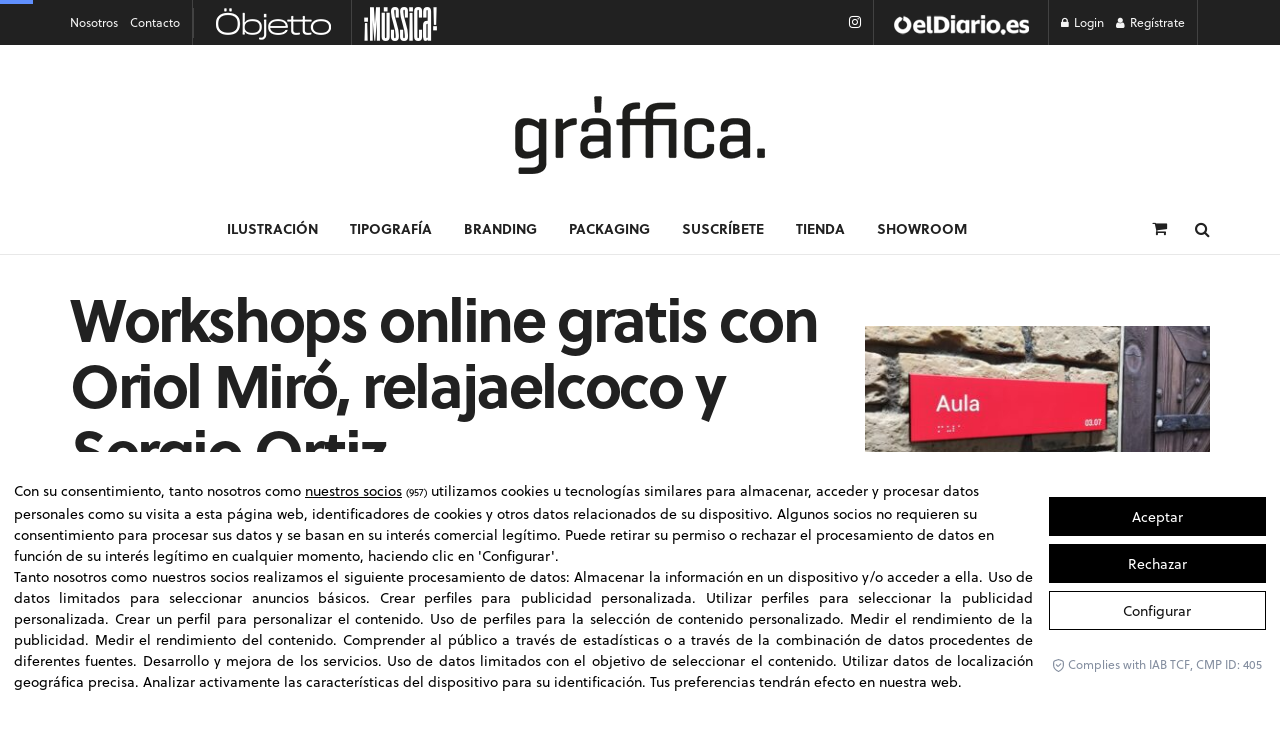

--- FILE ---
content_type: text/html; charset=UTF-8
request_url: https://graffica.info/workshops-online-gratis-con-oriol-miro-relajaelcoco-y-sergio-ortiz/
body_size: 37341
content:
<!DOCTYPE html>
<!--[if lt IE 7]> <html class="no-js lt-ie9 lt-ie8 lt-ie7" lang="es"> <![endif]-->
<!--[if IE 7]>    <html class="no-js lt-ie9 lt-ie8" lang="es"> <![endif]-->
<!--[if IE 8]>    <html class="no-js lt-ie9" lang="es"> <![endif]-->
<!--[if IE 9]>    <html class="no-js lt-ie10" lang="es"> <![endif]-->
<!--[if gt IE 8]><!--> <html class="no-js" lang="es"> <!--<![endif]-->
<head>	
	<meta property="fb:pages" content="217239101647184" />


	<!-- Google Tag Manager -->
<script>(function(w,d,s,l,i){w[l]=w[l]||[];w[l].push({'gtm.start':
new Date().getTime(),event:'gtm.js'});var f=d.getElementsByTagName(s)[0],
j=d.createElement(s),dl=l!='dataLayer'?'&l='+l:'';j.async=true;j.src=
'https://www.googletagmanager.com/gtm.js?id='+i+dl;f.parentNode.insertBefore(j,f);
})(window,document,'script','dataLayer','GTM-NF6WN35');</script>
<!-- End Google Tag Manager -->

<!-- Google tag (gtag.js) -->
<script async src="https://www.googletagmanager.com/gtag/js?id=G-KLZRFESCEH"></script>
<script>
  window.dataLayer = window.dataLayer || [];
  function gtag(){dataLayer.push(arguments);}
  gtag('js', new Date());

  gtag('config', 'G-KLZRFESCEH');
</script>

<!-- Google Reader Revenue Manager -->
<script async type="application/javascript"
        src="https://news.google.com/swg/js/v1/swg-basic.js"></script>
<script>
  (self.SWG_BASIC = self.SWG_BASIC || []).push( basicSubscriptions => {
    basicSubscriptions.init({
      type: "NewsArticle",
      isPartOfType: ["Product"],
      isPartOfProductId: "CAowifCfCw:openaccess",
      clientOptions: { theme: "light", lang: "es" },
    });
  });
</script>
<!-- Google Reader Revenue Manager -->

	
	
	<!-- Marfeel Tag -->
<script type="text/javascript">
	function e(e){var t=!(arguments.length>1&&void 0!==arguments[1])||arguments[1],c=document.createElement("script");c.src=e,t?c.type="module":(c.async=!0,c.type="text/javascript",c.setAttribute("nomodule",""));var n=document.getElementsByTagName("script")[0];n.parentNode.insertBefore(c,n)}function t(t,c,n){var a,o,r;null!==(a=t.marfeel)&&void 0!==a||(t.marfeel={}),null!==(o=(r=t.marfeel).cmd)&&void 0!==o||(r.cmd=[]),t.marfeel.config=n,t.marfeel.config.accountId=c;var i="https://sdk.mrf.io/statics";e("".concat(i,"/marfeel-sdk.js?id=").concat(c),!0),e("".concat(i,"/marfeel-sdk.es5.js?id=").concat(c),!1)}!function(e,c){var n=arguments.length>2&&void 0!==arguments[2]?arguments[2]:{};t(e,c,n)}(window,2668,{} /*config*/);
</script>
		<!-- Marfeel Tag -->

<script defer id="videoo-library" data-cfasync="false" data-id="35446788bd278ba017837fc0dda6df4ca053864bcf8d4242ec6ac6e3c3f583d4" src="https://static.videoo.tv/35446788bd278ba017837fc0dda6df4ca053864bcf8d4242ec6ac6e3c3f583d4.js"></script>	

<script async src=" https://securepubads.g.doubleclick.net/tag/js/gpt.js"></script>
	<script>
	window.googletag = window.googletag || {cmd: []};
	googletag.cmd.push(function() {
	googletag.defineSlot('/1046898/GRA_DESK_CABECERA', [[980, 90], [980, 120], [728, 90], [1140, 250], [970, 90], [970, 250]], 'div-gpt-ad-1582805999880-0').addService(googletag.pubads());
	googletag.pubads().enableSingleRequest();
	googletag.enableServices();
	});
</script>

<script async src="https://securepubads.g.doubleclick.net/tag/js/gpt.js"></script>
<script>
 window.googletag = window.googletag || {cmd: []};
 googletag.cmd.push(function() {
 googletag.defineSlot('/1046898/GRA_desk_side', [[300, 300], [300, 600], [300, 250]], 'div-gpt-ad-1646397324172-0').addService(googletag.pubads());
 googletag.pubads().enableSingleRequest();
 googletag.enableServices();
 });
</script>

<script async src="https://securepubads.g.doubleclick.net/tag/js/gpt.js"></script>
<script>
 window.googletag = window.googletag || {cmd: []};
 googletag.cmd.push(function() {
 googletag.defineSlot('/1046898/GRA_desk_side2', [[300, 250], [300, 300], [300, 600]], 'div-gpt-ad-1646397574013-0').addService(googletag.pubads());
 googletag.pubads().enableSingleRequest();
 googletag.enableServices();
 });
</script>

	<!-- onthe -->
	<!--script async src="https://cdn.onthe.io/io.js/h06pEYEJtnpX"></script-->
	
	<!-- mpw player scripts -->
	<!--
	<script async src="//cmp.optad360.io/items/6ee5bdcf-a941-470a-a47c-3e230e849c4c.min.js"></script>
	<script async src="//get.optad360.io/sf/86b9323f-c35e-4803-9d3d-07d3e05f8d5d/plugin.min.js"></script>
	-->
	
    <meta http-equiv="Content-Type" content="text/html; charset=UTF-8" />
    <meta name='viewport' content='width=device-width, initial-scale=1, user-scalable=yes' />
    <link rel="profile" href="https://gmpg.org/xfn/11" />
    <link rel="pingback" href="https://graffica.info/xmlrpc.php" />
    <meta name='robots' content='index, follow, max-image-preview:large, max-snippet:-1, max-video-preview:-1' />
			<script type="text/javascript">
			  var jnews_ajax_url = '/?ajax-request=jnews'
			</script>
			<script type="text/javascript">;window.jnews=window.jnews||{},window.jnews.library=window.jnews.library||{},window.jnews.library=function(){"use strict";var e=this;e.win=window,e.doc=document,e.noop=function(){},e.globalBody=e.doc.getElementsByTagName("body")[0],e.globalBody=e.globalBody?e.globalBody:e.doc,e.win.jnewsDataStorage=e.win.jnewsDataStorage||{_storage:new WeakMap,put:function(e,t,n){this._storage.has(e)||this._storage.set(e,new Map),this._storage.get(e).set(t,n)},get:function(e,t){return this._storage.get(e).get(t)},has:function(e,t){return this._storage.has(e)&&this._storage.get(e).has(t)},remove:function(e,t){var n=this._storage.get(e).delete(t);return 0===!this._storage.get(e).size&&this._storage.delete(e),n}},e.windowWidth=function(){return e.win.innerWidth||e.docEl.clientWidth||e.globalBody.clientWidth},e.windowHeight=function(){return e.win.innerHeight||e.docEl.clientHeight||e.globalBody.clientHeight},e.requestAnimationFrame=e.win.requestAnimationFrame||e.win.webkitRequestAnimationFrame||e.win.mozRequestAnimationFrame||e.win.msRequestAnimationFrame||window.oRequestAnimationFrame||function(e){return setTimeout(e,1e3/60)},e.cancelAnimationFrame=e.win.cancelAnimationFrame||e.win.webkitCancelAnimationFrame||e.win.webkitCancelRequestAnimationFrame||e.win.mozCancelAnimationFrame||e.win.msCancelRequestAnimationFrame||e.win.oCancelRequestAnimationFrame||function(e){clearTimeout(e)},e.classListSupport="classList"in document.createElement("_"),e.hasClass=e.classListSupport?function(e,t){return e.classList.contains(t)}:function(e,t){return e.className.indexOf(t)>=0},e.addClass=e.classListSupport?function(t,n){e.hasClass(t,n)||t.classList.add(n)}:function(t,n){e.hasClass(t,n)||(t.className+=" "+n)},e.removeClass=e.classListSupport?function(t,n){e.hasClass(t,n)&&t.classList.remove(n)}:function(t,n){e.hasClass(t,n)&&(t.className=t.className.replace(n,""))},e.objKeys=function(e){var t=[];for(var n in e)Object.prototype.hasOwnProperty.call(e,n)&&t.push(n);return t},e.isObjectSame=function(e,t){var n=!0;return JSON.stringify(e)!==JSON.stringify(t)&&(n=!1),n},e.extend=function(){for(var e,t,n,o=arguments[0]||{},i=1,a=arguments.length;i<a;i++)if(null!==(e=arguments[i]))for(t in e)o!==(n=e[t])&&void 0!==n&&(o[t]=n);return o},e.dataStorage=e.win.jnewsDataStorage,e.isVisible=function(e){return 0!==e.offsetWidth&&0!==e.offsetHeight||e.getBoundingClientRect().length},e.getHeight=function(e){return e.offsetHeight||e.clientHeight||e.getBoundingClientRect().height},e.getWidth=function(e){return e.offsetWidth||e.clientWidth||e.getBoundingClientRect().width},e.supportsPassive=!1;try{var t=Object.defineProperty({},"passive",{get:function(){e.supportsPassive=!0}});"createEvent"in e.doc?e.win.addEventListener("test",null,t):"fireEvent"in e.doc&&e.win.attachEvent("test",null)}catch(e){}e.passiveOption=!!e.supportsPassive&&{passive:!0},e.setStorage=function(e,t){e="jnews-"+e;var n={expired:Math.floor(((new Date).getTime()+432e5)/1e3)};t=Object.assign(n,t);localStorage.setItem(e,JSON.stringify(t))},e.getStorage=function(e){e="jnews-"+e;var t=localStorage.getItem(e);return null!==t&&0<t.length?JSON.parse(localStorage.getItem(e)):{}},e.expiredStorage=function(){var t,n="jnews-";for(var o in localStorage)o.indexOf(n)>-1&&"undefined"!==(t=e.getStorage(o.replace(n,""))).expired&&t.expired<Math.floor((new Date).getTime()/1e3)&&localStorage.removeItem(o)},e.addEvents=function(t,n,o){for(var i in n){var a=["touchstart","touchmove"].indexOf(i)>=0&&!o&&e.passiveOption;"createEvent"in e.doc?t.addEventListener(i,n[i],a):"fireEvent"in e.doc&&t.attachEvent("on"+i,n[i])}},e.removeEvents=function(t,n){for(var o in n)"createEvent"in e.doc?t.removeEventListener(o,n[o]):"fireEvent"in e.doc&&t.detachEvent("on"+o,n[o])},e.triggerEvents=function(t,n,o){var i;o=o||{detail:null};return"createEvent"in e.doc?(!(i=e.doc.createEvent("CustomEvent")||new CustomEvent(n)).initCustomEvent||i.initCustomEvent(n,!0,!1,o),void t.dispatchEvent(i)):"fireEvent"in e.doc?((i=e.doc.createEventObject()).eventType=n,void t.fireEvent("on"+i.eventType,i)):void 0},e.getParents=function(t,n){void 0===n&&(n=e.doc);for(var o=[],i=t.parentNode,a=!1;!a;)if(i){var r=i;r.querySelectorAll(n).length?a=!0:(o.push(r),i=r.parentNode)}else o=[],a=!0;return o},e.forEach=function(e,t,n){for(var o=0,i=e.length;o<i;o++)t.call(n,e[o],o)},e.getText=function(e){return e.innerText||e.textContent},e.setText=function(e,t){var n="object"==typeof t?t.innerText||t.textContent:t;e.innerText&&(e.innerText=n),e.textContent&&(e.textContent=n)},e.httpBuildQuery=function(t){return e.objKeys(t).reduce(function t(n){var o=arguments.length>1&&void 0!==arguments[1]?arguments[1]:null;return function(i,a){var r=n[a];a=encodeURIComponent(a);var s=o?"".concat(o,"[").concat(a,"]"):a;return null==r||"function"==typeof r?(i.push("".concat(s,"=")),i):["number","boolean","string"].includes(typeof r)?(i.push("".concat(s,"=").concat(encodeURIComponent(r))),i):(i.push(e.objKeys(r).reduce(t(r,s),[]).join("&")),i)}}(t),[]).join("&")},e.get=function(t,n,o,i){return o="function"==typeof o?o:e.noop,e.ajax("GET",t,n,o,i)},e.post=function(t,n,o,i){return o="function"==typeof o?o:e.noop,e.ajax("POST",t,n,o,i)},e.ajax=function(t,n,o,i,a){var r=new XMLHttpRequest,s=n,c=e.httpBuildQuery(o);if(t=-1!=["GET","POST"].indexOf(t)?t:"GET",r.open(t,s+("GET"==t?"?"+c:""),!0),"POST"==t&&r.setRequestHeader("Content-type","application/x-www-form-urlencoded"),r.setRequestHeader("X-Requested-With","XMLHttpRequest"),r.onreadystatechange=function(){4===r.readyState&&200<=r.status&&300>r.status&&"function"==typeof i&&i.call(void 0,r.response)},void 0!==a&&!a){return{xhr:r,send:function(){r.send("POST"==t?c:null)}}}return r.send("POST"==t?c:null),{xhr:r}},e.scrollTo=function(t,n,o){function i(e,t,n){this.start=this.position(),this.change=e-this.start,this.currentTime=0,this.increment=20,this.duration=void 0===n?500:n,this.callback=t,this.finish=!1,this.animateScroll()}return Math.easeInOutQuad=function(e,t,n,o){return(e/=o/2)<1?n/2*e*e+t:-n/2*(--e*(e-2)-1)+t},i.prototype.stop=function(){this.finish=!0},i.prototype.move=function(t){e.doc.documentElement.scrollTop=t,e.globalBody.parentNode.scrollTop=t,e.globalBody.scrollTop=t},i.prototype.position=function(){return e.doc.documentElement.scrollTop||e.globalBody.parentNode.scrollTop||e.globalBody.scrollTop},i.prototype.animateScroll=function(){this.currentTime+=this.increment;var t=Math.easeInOutQuad(this.currentTime,this.start,this.change,this.duration);this.move(t),this.currentTime<this.duration&&!this.finish?e.requestAnimationFrame.call(e.win,this.animateScroll.bind(this)):this.callback&&"function"==typeof this.callback&&this.callback()},new i(t,n,o)},e.unwrap=function(t){var n,o=t;e.forEach(t,(function(e,t){n?n+=e:n=e})),o.replaceWith(n)},e.performance={start:function(e){performance.mark(e+"Start")},stop:function(e){performance.mark(e+"End"),performance.measure(e,e+"Start",e+"End")}},e.fps=function(){var t=0,n=0,o=0;!function(){var i=t=0,a=0,r=0,s=document.getElementById("fpsTable"),c=function(t){void 0===document.getElementsByTagName("body")[0]?e.requestAnimationFrame.call(e.win,(function(){c(t)})):document.getElementsByTagName("body")[0].appendChild(t)};null===s&&((s=document.createElement("div")).style.position="fixed",s.style.top="120px",s.style.left="10px",s.style.width="100px",s.style.height="20px",s.style.border="1px solid black",s.style.fontSize="11px",s.style.zIndex="100000",s.style.backgroundColor="white",s.id="fpsTable",c(s));var l=function(){o++,n=Date.now(),(a=(o/(r=(n-t)/1e3)).toPrecision(2))!=i&&(i=a,s.innerHTML=i+"fps"),1<r&&(t=n,o=0),e.requestAnimationFrame.call(e.win,l)};l()}()},e.instr=function(e,t){for(var n=0;n<t.length;n++)if(-1!==e.toLowerCase().indexOf(t[n].toLowerCase()))return!0},e.winLoad=function(t,n){function o(o){if("complete"===e.doc.readyState||"interactive"===e.doc.readyState)return!o||n?setTimeout(t,n||1):t(o),1}o()||e.addEvents(e.win,{load:o})},e.docReady=function(t,n){function o(o){if("complete"===e.doc.readyState||"interactive"===e.doc.readyState)return!o||n?setTimeout(t,n||1):t(o),1}o()||e.addEvents(e.doc,{DOMContentLoaded:o})},e.fireOnce=function(){e.docReady((function(){e.assets=e.assets||[],e.assets.length&&(e.boot(),e.load_assets())}),50)},e.boot=function(){e.length&&e.doc.querySelectorAll("style[media]").forEach((function(e){"not all"==e.getAttribute("media")&&e.removeAttribute("media")}))},e.create_js=function(t,n){var o=e.doc.createElement("script");switch(o.setAttribute("src",t),n){case"defer":o.setAttribute("defer",!0);break;case"async":o.setAttribute("async",!0);break;case"deferasync":o.setAttribute("defer",!0),o.setAttribute("async",!0)}e.globalBody.appendChild(o)},e.load_assets=function(){"object"==typeof e.assets&&e.forEach(e.assets.slice(0),(function(t,n){var o="";t.defer&&(o+="defer"),t.async&&(o+="async"),e.create_js(t.url,o);var i=e.assets.indexOf(t);i>-1&&e.assets.splice(i,1)})),e.assets=jnewsoption.au_scripts=window.jnewsads=[]},e.setCookie=function(e,t,n){var o="";if(n){var i=new Date;i.setTime(i.getTime()+24*n*60*60*1e3),o="; expires="+i.toUTCString()}document.cookie=e+"="+(t||"")+o+"; path=/"},e.getCookie=function(e){for(var t=e+"=",n=document.cookie.split(";"),o=0;o<n.length;o++){for(var i=n[o];" "==i.charAt(0);)i=i.substring(1,i.length);if(0==i.indexOf(t))return i.substring(t.length,i.length)}return null},e.eraseCookie=function(e){document.cookie=e+"=; Path=/; Expires=Thu, 01 Jan 1970 00:00:01 GMT;"},e.docReady((function(){e.globalBody=e.globalBody==e.doc?e.doc.getElementsByTagName("body")[0]:e.globalBody,e.globalBody=e.globalBody?e.globalBody:e.doc})),e.winLoad((function(){e.winLoad((function(){var t=!1;if(void 0!==window.jnewsadmin)if(void 0!==window.file_version_checker){var n=e.objKeys(window.file_version_checker);n.length?n.forEach((function(e){t||"10.0.4"===window.file_version_checker[e]||(t=!0)})):t=!0}else t=!0;t&&(window.jnewsHelper.getMessage(),window.jnewsHelper.getNotice())}),2500)}))},window.jnews.library=new window.jnews.library;</script>
	<!-- This site is optimized with the Yoast SEO Premium plugin v26.6 (Yoast SEO v26.6) - https://yoast.com/wordpress/plugins/seo/ -->
	<title>Workshops online gratis con Oriol Miró, relajaelcoco y Sergio Ortiz - Gràffica</title>
	<link rel="canonical" href="https://graffica.info/workshops-online-gratis-con-oriol-miro-relajaelcoco-y-sergio-ortiz/" />
	<meta property="og:locale" content="es_ES" />
	<meta property="og:type" content="article" />
	<meta property="og:title" content="Workshops online gratis con Oriol Miró, relajaelcoco y Sergio Ortiz - Gràffica" />
	<meta property="og:description" content="Bajo la temática &#039;De la imagen de archivo al resultado final&#039;, Adobe Stock te invita a tres workshops online gratis con Oriol Miró, relajaelcoco y Sergio Ortiz.Workshops online gratis con Oriol Miró, relajaelcoco y Sergio Ortiz" />
	<meta property="og:url" content="https://graffica.info/workshops-online-gratis-con-oriol-miro-relajaelcoco-y-sergio-ortiz/" />
	<meta property="og:site_name" content="Gràffica" />
	<meta property="article:publisher" content="https://www.facebook.com/graffica.info" />
	<meta property="article:author" content="https://www.facebook.com/victorpalautorres" />
	<meta property="article:published_time" content="2016-05-11T10:30:29+00:00" />
	<meta property="article:modified_time" content="2020-02-03T13:52:04+00:00" />
	<meta property="og:image" content="https://graffica.info/wp-content/uploads/2016/05/header-1024x631.jpg" />
	<meta name="author" content="Gràffica" />
	<meta name="twitter:card" content="summary_large_image" />
	<meta name="twitter:creator" content="@https://x.com/victorpalau_" />
	<meta name="twitter:site" content="@graffica_info" />
	<meta name="twitter:label1" content="Escrito por" />
	<meta name="twitter:data1" content="Gràffica" />
	<meta name="twitter:label2" content="Tiempo de lectura" />
	<meta name="twitter:data2" content="2 minutos" />
	<!-- / Yoast SEO Premium plugin. -->


<link rel='dns-prefetch' href='//cdn.lawwwing.com' />
<link rel='dns-prefetch' href='//www.google.com' />
<link rel='dns-prefetch' href='//cdn.jsdelivr.net' />
<link rel='dns-prefetch' href='//pagead2.googlesyndication.com' />
<link rel='dns-prefetch' href='//stats.wp.com' />
<link rel="alternate" type="application/rss+xml" title="Gràffica &raquo; Feed" href="https://graffica.info/feed/" />
<link rel="alternate" type="application/rss+xml" title="Gràffica &raquo; Feed de los comentarios" href="https://graffica.info/comments/feed/" />
<link rel="alternate" title="oEmbed (JSON)" type="application/json+oembed" href="https://graffica.info/wp-json/oembed/1.0/embed?url=https%3A%2F%2Fgraffica.info%2Fworkshops-online-gratis-con-oriol-miro-relajaelcoco-y-sergio-ortiz%2F" />
<link rel="alternate" title="oEmbed (XML)" type="text/xml+oembed" href="https://graffica.info/wp-json/oembed/1.0/embed?url=https%3A%2F%2Fgraffica.info%2Fworkshops-online-gratis-con-oriol-miro-relajaelcoco-y-sergio-ortiz%2F&#038;format=xml" />
<style id='wp-img-auto-sizes-contain-inline-css' type='text/css'>
img:is([sizes=auto i],[sizes^="auto," i]){contain-intrinsic-size:3000px 1500px}
/*# sourceURL=wp-img-auto-sizes-contain-inline-css */
</style>
<link rel='stylesheet' id='wc-blocks-integration-css' href='https://graffica.info/wp-content/plugins/woocommerce-subscriptions/build/index.css?ver=3.1.6' type='text/css' media='all' />
<style id='wp-emoji-styles-inline-css' type='text/css'>

	img.wp-smiley, img.emoji {
		display: inline !important;
		border: none !important;
		box-shadow: none !important;
		height: 1em !important;
		width: 1em !important;
		margin: 0 0.07em !important;
		vertical-align: -0.1em !important;
		background: none !important;
		padding: 0 !important;
	}
/*# sourceURL=wp-emoji-styles-inline-css */
</style>
<link rel='stylesheet' id='wp-block-library-css' href='https://graffica.info/wp-includes/css/dist/block-library/style.min.css?ver=6.9' type='text/css' media='all' />
<style id='classic-theme-styles-inline-css' type='text/css'>
/*! This file is auto-generated */
.wp-block-button__link{color:#fff;background-color:#32373c;border-radius:9999px;box-shadow:none;text-decoration:none;padding:calc(.667em + 2px) calc(1.333em + 2px);font-size:1.125em}.wp-block-file__button{background:#32373c;color:#fff;text-decoration:none}
/*# sourceURL=/wp-includes/css/classic-themes.min.css */
</style>
<link rel='stylesheet' id='jnews-faq-css' href='https://graffica.info/wp-content/plugins/jnews-essential/assets/css/faq.css?ver=12.0.3' type='text/css' media='all' />
<link rel='stylesheet' id='mediaelement-css' href='https://graffica.info/wp-includes/js/mediaelement/mediaelementplayer-legacy.min.css?ver=4.2.17' type='text/css' media='all' />
<link rel='stylesheet' id='wp-mediaelement-css' href='https://graffica.info/wp-includes/js/mediaelement/wp-mediaelement.min.css?ver=6.9' type='text/css' media='all' />
<style id='jetpack-sharing-buttons-style-inline-css' type='text/css'>
.jetpack-sharing-buttons__services-list{display:flex;flex-direction:row;flex-wrap:wrap;gap:0;list-style-type:none;margin:5px;padding:0}.jetpack-sharing-buttons__services-list.has-small-icon-size{font-size:12px}.jetpack-sharing-buttons__services-list.has-normal-icon-size{font-size:16px}.jetpack-sharing-buttons__services-list.has-large-icon-size{font-size:24px}.jetpack-sharing-buttons__services-list.has-huge-icon-size{font-size:36px}@media print{.jetpack-sharing-buttons__services-list{display:none!important}}.editor-styles-wrapper .wp-block-jetpack-sharing-buttons{gap:0;padding-inline-start:0}ul.jetpack-sharing-buttons__services-list.has-background{padding:1.25em 2.375em}
/*# sourceURL=https://graffica.info/wp-content/plugins/jetpack/_inc/blocks/sharing-buttons/view.css */
</style>
<link rel='stylesheet' id='me-spr-block-styles-css' href='https://graffica.info/wp-content/plugins/simple-post-redirect//css/block-styles.min.css?ver=6.9' type='text/css' media='all' />
<style id='global-styles-inline-css' type='text/css'>
:root{--wp--preset--aspect-ratio--square: 1;--wp--preset--aspect-ratio--4-3: 4/3;--wp--preset--aspect-ratio--3-4: 3/4;--wp--preset--aspect-ratio--3-2: 3/2;--wp--preset--aspect-ratio--2-3: 2/3;--wp--preset--aspect-ratio--16-9: 16/9;--wp--preset--aspect-ratio--9-16: 9/16;--wp--preset--color--black: #000000;--wp--preset--color--cyan-bluish-gray: #abb8c3;--wp--preset--color--white: #ffffff;--wp--preset--color--pale-pink: #f78da7;--wp--preset--color--vivid-red: #cf2e2e;--wp--preset--color--luminous-vivid-orange: #ff6900;--wp--preset--color--luminous-vivid-amber: #fcb900;--wp--preset--color--light-green-cyan: #7bdcb5;--wp--preset--color--vivid-green-cyan: #00d084;--wp--preset--color--pale-cyan-blue: #8ed1fc;--wp--preset--color--vivid-cyan-blue: #0693e3;--wp--preset--color--vivid-purple: #9b51e0;--wp--preset--gradient--vivid-cyan-blue-to-vivid-purple: linear-gradient(135deg,rgb(6,147,227) 0%,rgb(155,81,224) 100%);--wp--preset--gradient--light-green-cyan-to-vivid-green-cyan: linear-gradient(135deg,rgb(122,220,180) 0%,rgb(0,208,130) 100%);--wp--preset--gradient--luminous-vivid-amber-to-luminous-vivid-orange: linear-gradient(135deg,rgb(252,185,0) 0%,rgb(255,105,0) 100%);--wp--preset--gradient--luminous-vivid-orange-to-vivid-red: linear-gradient(135deg,rgb(255,105,0) 0%,rgb(207,46,46) 100%);--wp--preset--gradient--very-light-gray-to-cyan-bluish-gray: linear-gradient(135deg,rgb(238,238,238) 0%,rgb(169,184,195) 100%);--wp--preset--gradient--cool-to-warm-spectrum: linear-gradient(135deg,rgb(74,234,220) 0%,rgb(151,120,209) 20%,rgb(207,42,186) 40%,rgb(238,44,130) 60%,rgb(251,105,98) 80%,rgb(254,248,76) 100%);--wp--preset--gradient--blush-light-purple: linear-gradient(135deg,rgb(255,206,236) 0%,rgb(152,150,240) 100%);--wp--preset--gradient--blush-bordeaux: linear-gradient(135deg,rgb(254,205,165) 0%,rgb(254,45,45) 50%,rgb(107,0,62) 100%);--wp--preset--gradient--luminous-dusk: linear-gradient(135deg,rgb(255,203,112) 0%,rgb(199,81,192) 50%,rgb(65,88,208) 100%);--wp--preset--gradient--pale-ocean: linear-gradient(135deg,rgb(255,245,203) 0%,rgb(182,227,212) 50%,rgb(51,167,181) 100%);--wp--preset--gradient--electric-grass: linear-gradient(135deg,rgb(202,248,128) 0%,rgb(113,206,126) 100%);--wp--preset--gradient--midnight: linear-gradient(135deg,rgb(2,3,129) 0%,rgb(40,116,252) 100%);--wp--preset--font-size--small: 13px;--wp--preset--font-size--medium: 20px;--wp--preset--font-size--large: 36px;--wp--preset--font-size--x-large: 42px;--wp--preset--spacing--20: 0.44rem;--wp--preset--spacing--30: 0.67rem;--wp--preset--spacing--40: 1rem;--wp--preset--spacing--50: 1.5rem;--wp--preset--spacing--60: 2.25rem;--wp--preset--spacing--70: 3.38rem;--wp--preset--spacing--80: 5.06rem;--wp--preset--shadow--natural: 6px 6px 9px rgba(0, 0, 0, 0.2);--wp--preset--shadow--deep: 12px 12px 50px rgba(0, 0, 0, 0.4);--wp--preset--shadow--sharp: 6px 6px 0px rgba(0, 0, 0, 0.2);--wp--preset--shadow--outlined: 6px 6px 0px -3px rgb(255, 255, 255), 6px 6px rgb(0, 0, 0);--wp--preset--shadow--crisp: 6px 6px 0px rgb(0, 0, 0);}:where(.is-layout-flex){gap: 0.5em;}:where(.is-layout-grid){gap: 0.5em;}body .is-layout-flex{display: flex;}.is-layout-flex{flex-wrap: wrap;align-items: center;}.is-layout-flex > :is(*, div){margin: 0;}body .is-layout-grid{display: grid;}.is-layout-grid > :is(*, div){margin: 0;}:where(.wp-block-columns.is-layout-flex){gap: 2em;}:where(.wp-block-columns.is-layout-grid){gap: 2em;}:where(.wp-block-post-template.is-layout-flex){gap: 1.25em;}:where(.wp-block-post-template.is-layout-grid){gap: 1.25em;}.has-black-color{color: var(--wp--preset--color--black) !important;}.has-cyan-bluish-gray-color{color: var(--wp--preset--color--cyan-bluish-gray) !important;}.has-white-color{color: var(--wp--preset--color--white) !important;}.has-pale-pink-color{color: var(--wp--preset--color--pale-pink) !important;}.has-vivid-red-color{color: var(--wp--preset--color--vivid-red) !important;}.has-luminous-vivid-orange-color{color: var(--wp--preset--color--luminous-vivid-orange) !important;}.has-luminous-vivid-amber-color{color: var(--wp--preset--color--luminous-vivid-amber) !important;}.has-light-green-cyan-color{color: var(--wp--preset--color--light-green-cyan) !important;}.has-vivid-green-cyan-color{color: var(--wp--preset--color--vivid-green-cyan) !important;}.has-pale-cyan-blue-color{color: var(--wp--preset--color--pale-cyan-blue) !important;}.has-vivid-cyan-blue-color{color: var(--wp--preset--color--vivid-cyan-blue) !important;}.has-vivid-purple-color{color: var(--wp--preset--color--vivid-purple) !important;}.has-black-background-color{background-color: var(--wp--preset--color--black) !important;}.has-cyan-bluish-gray-background-color{background-color: var(--wp--preset--color--cyan-bluish-gray) !important;}.has-white-background-color{background-color: var(--wp--preset--color--white) !important;}.has-pale-pink-background-color{background-color: var(--wp--preset--color--pale-pink) !important;}.has-vivid-red-background-color{background-color: var(--wp--preset--color--vivid-red) !important;}.has-luminous-vivid-orange-background-color{background-color: var(--wp--preset--color--luminous-vivid-orange) !important;}.has-luminous-vivid-amber-background-color{background-color: var(--wp--preset--color--luminous-vivid-amber) !important;}.has-light-green-cyan-background-color{background-color: var(--wp--preset--color--light-green-cyan) !important;}.has-vivid-green-cyan-background-color{background-color: var(--wp--preset--color--vivid-green-cyan) !important;}.has-pale-cyan-blue-background-color{background-color: var(--wp--preset--color--pale-cyan-blue) !important;}.has-vivid-cyan-blue-background-color{background-color: var(--wp--preset--color--vivid-cyan-blue) !important;}.has-vivid-purple-background-color{background-color: var(--wp--preset--color--vivid-purple) !important;}.has-black-border-color{border-color: var(--wp--preset--color--black) !important;}.has-cyan-bluish-gray-border-color{border-color: var(--wp--preset--color--cyan-bluish-gray) !important;}.has-white-border-color{border-color: var(--wp--preset--color--white) !important;}.has-pale-pink-border-color{border-color: var(--wp--preset--color--pale-pink) !important;}.has-vivid-red-border-color{border-color: var(--wp--preset--color--vivid-red) !important;}.has-luminous-vivid-orange-border-color{border-color: var(--wp--preset--color--luminous-vivid-orange) !important;}.has-luminous-vivid-amber-border-color{border-color: var(--wp--preset--color--luminous-vivid-amber) !important;}.has-light-green-cyan-border-color{border-color: var(--wp--preset--color--light-green-cyan) !important;}.has-vivid-green-cyan-border-color{border-color: var(--wp--preset--color--vivid-green-cyan) !important;}.has-pale-cyan-blue-border-color{border-color: var(--wp--preset--color--pale-cyan-blue) !important;}.has-vivid-cyan-blue-border-color{border-color: var(--wp--preset--color--vivid-cyan-blue) !important;}.has-vivid-purple-border-color{border-color: var(--wp--preset--color--vivid-purple) !important;}.has-vivid-cyan-blue-to-vivid-purple-gradient-background{background: var(--wp--preset--gradient--vivid-cyan-blue-to-vivid-purple) !important;}.has-light-green-cyan-to-vivid-green-cyan-gradient-background{background: var(--wp--preset--gradient--light-green-cyan-to-vivid-green-cyan) !important;}.has-luminous-vivid-amber-to-luminous-vivid-orange-gradient-background{background: var(--wp--preset--gradient--luminous-vivid-amber-to-luminous-vivid-orange) !important;}.has-luminous-vivid-orange-to-vivid-red-gradient-background{background: var(--wp--preset--gradient--luminous-vivid-orange-to-vivid-red) !important;}.has-very-light-gray-to-cyan-bluish-gray-gradient-background{background: var(--wp--preset--gradient--very-light-gray-to-cyan-bluish-gray) !important;}.has-cool-to-warm-spectrum-gradient-background{background: var(--wp--preset--gradient--cool-to-warm-spectrum) !important;}.has-blush-light-purple-gradient-background{background: var(--wp--preset--gradient--blush-light-purple) !important;}.has-blush-bordeaux-gradient-background{background: var(--wp--preset--gradient--blush-bordeaux) !important;}.has-luminous-dusk-gradient-background{background: var(--wp--preset--gradient--luminous-dusk) !important;}.has-pale-ocean-gradient-background{background: var(--wp--preset--gradient--pale-ocean) !important;}.has-electric-grass-gradient-background{background: var(--wp--preset--gradient--electric-grass) !important;}.has-midnight-gradient-background{background: var(--wp--preset--gradient--midnight) !important;}.has-small-font-size{font-size: var(--wp--preset--font-size--small) !important;}.has-medium-font-size{font-size: var(--wp--preset--font-size--medium) !important;}.has-large-font-size{font-size: var(--wp--preset--font-size--large) !important;}.has-x-large-font-size{font-size: var(--wp--preset--font-size--x-large) !important;}
:where(.wp-block-post-template.is-layout-flex){gap: 1.25em;}:where(.wp-block-post-template.is-layout-grid){gap: 1.25em;}
:where(.wp-block-term-template.is-layout-flex){gap: 1.25em;}:where(.wp-block-term-template.is-layout-grid){gap: 1.25em;}
:where(.wp-block-columns.is-layout-flex){gap: 2em;}:where(.wp-block-columns.is-layout-grid){gap: 2em;}
:root :where(.wp-block-pullquote){font-size: 1.5em;line-height: 1.6;}
/*# sourceURL=global-styles-inline-css */
</style>
<link rel='stylesheet' id='contact-form-7-css' href='https://graffica.info/wp-content/plugins/contact-form-7/includes/css/styles.css?ver=6.1.4' type='text/css' media='all' />
<link rel='stylesheet' id='gn-frontend-gnfollow-style-css' href='https://graffica.info/wp-content/plugins/gn-publisher/assets/css/gn-frontend-gnfollow.min.css?ver=1.5.25' type='text/css' media='all' />
<link rel='stylesheet' id='cartbounty-pro-css' href='https://graffica.info/wp-content/plugins/woo-save-abandoned-carts-pro/public/css/cartbounty-pro-public.css?ver=9.12' type='text/css' media='all' />
<link rel='stylesheet' id='woocommerce-layout-css' href='https://graffica.info/wp-content/plugins/woocommerce/assets/css/woocommerce-layout.css?ver=10.4.2' type='text/css' media='all' />
<style id='woocommerce-layout-inline-css' type='text/css'>

	.infinite-scroll .woocommerce-pagination {
		display: none;
	}
/*# sourceURL=woocommerce-layout-inline-css */
</style>
<link rel='stylesheet' id='woocommerce-smallscreen-css' href='https://graffica.info/wp-content/plugins/woocommerce/assets/css/woocommerce-smallscreen.css?ver=10.4.2' type='text/css' media='only screen and (max-width: 768px)' />
<link rel='stylesheet' id='woocommerce-general-css' href='https://graffica.info/wp-content/plugins/woocommerce/assets/css/woocommerce.css?ver=10.4.2' type='text/css' media='all' />
<style id='woocommerce-inline-inline-css' type='text/css'>
.woocommerce form .form-row .required { visibility: visible; }
/*# sourceURL=woocommerce-inline-inline-css */
</style>
<link rel='stylesheet' id='sendcloud-checkout-css-css' href='https://graffica.info/wp-content/plugins/sendcloud-shipping/resources/css/sendcloud-checkout.css?ver=2.4.5' type='text/css' media='all' />
<link rel='stylesheet' id='gateway-css' href='https://graffica.info/wp-content/plugins/woocommerce-paypal-payments/modules/ppcp-button/assets/css/gateway.css?ver=3.3.1' type='text/css' media='all' />
<link rel='stylesheet' id='wc-memberships-frontend-css' href='https://graffica.info/wp-content/plugins/woocommerce-memberships/assets/css/frontend/wc-memberships-frontend.min.css?ver=1.22.9' type='text/css' media='all' />
<link rel='stylesheet' id='jnews-parent-style-css' href='https://graffica.info/wp-content/themes/jnews/style.css?ver=6.9' type='text/css' media='all' />
<link rel='stylesheet' id='elementor-frontend-css' href='https://graffica.info/wp-content/plugins/elementor/assets/css/frontend.min.css?ver=3.33.6' type='text/css' media='all' />
<link rel='stylesheet' id='dflip-icons-style-css' href='https://graffica.info/wp-content/plugins/dflip/assets/css/themify-icons.min.css?ver=1.5.6' type='text/css' media='all' />
<link rel='stylesheet' id='dflip-style-css' href='https://graffica.info/wp-content/plugins/dflip/assets/css/dflip.min.css?ver=1.5.6' type='text/css' media='all' />
<link rel='stylesheet' id='wc-pb-checkout-blocks-css' href='https://graffica.info/wp-content/plugins/woocommerce-product-bundles/assets/css/frontend/checkout-blocks.css?ver=8.5.4' type='text/css' media='all' />
<style id='wc-pb-checkout-blocks-inline-css' type='text/css'>
table.wc-block-cart-items .wc-block-cart-items__row.is-bundle__meta_hidden .wc-block-components-product-details__incluye, .wc-block-components-order-summary-item.is-bundle__meta_hidden .wc-block-components-product-details__incluye { display:none; } table.wc-block-cart-items .wc-block-cart-items__row.is-bundle .wc-block-components-product-details__incluye .wc-block-components-product-details__name, .wc-block-components-order-summary-item.is-bundle .wc-block-components-product-details__incluye .wc-block-components-product-details__name { display:block; margin-bottom: 0.5em } table.wc-block-cart-items .wc-block-cart-items__row.is-bundle .wc-block-components-product-details__incluye:not(:first-of-type) .wc-block-components-product-details__name, .wc-block-components-order-summary-item.is-bundle .wc-block-components-product-details__incluye:not(:first-of-type) .wc-block-components-product-details__name { display:none } table.wc-block-cart-items .wc-block-cart-items__row.is-bundle .wc-block-components-product-details__incluye + li:not( .wc-block-components-product-details__incluye ), .wc-block-components-order-summary-item.is-bundle .wc-block-components-product-details__incluye + li:not( .wc-block-components-product-details__incluye ) { margin-top:0.5em }
/*# sourceURL=wc-pb-checkout-blocks-inline-css */
</style>
<link rel='stylesheet' id='font-awesome-css' href='https://graffica.info/wp-content/plugins/elementor/assets/lib/font-awesome/css/font-awesome.min.css?ver=4.7.0' type='text/css' media='all' />
<link rel='stylesheet' id='jnews-frontend-css' href='https://graffica.info/wp-content/themes/jnews/assets/dist/frontend.min.css?ver=1.0.0' type='text/css' media='all' />
<link rel='stylesheet' id='jnews-elementor-css' href='https://graffica.info/wp-content/themes/jnews/assets/css/elementor-frontend.css?ver=1.0.0' type='text/css' media='all' />
<link rel='stylesheet' id='jnews-style-css' href='https://graffica.info/wp-content/themes/jnews-child/style.css?ver=1.0.0' type='text/css' media='all' />
<link rel='stylesheet' id='jnews-darkmode-css' href='https://graffica.info/wp-content/themes/jnews/assets/css/darkmode.css?ver=1.0.0' type='text/css' media='all' />
<link rel='stylesheet' id='wc-bundle-style-css' href='https://graffica.info/wp-content/plugins/woocommerce-product-bundles/assets/css/frontend/woocommerce.css?ver=8.5.4' type='text/css' media='all' />
<link rel='stylesheet' id='jnews-select-share-css' href='https://graffica.info/wp-content/plugins/jnews-social-share/assets/css/plugin.css' type='text/css' media='all' />
<script type="text/javascript" data-lwid="15f2624f-c340-417e-87b1-90d616322788" src="https://cdn.lawwwing.com/widgets/current/15f2624f-c340-417e-87b1-90d616322788/cookie-widget.min.js?ver=1.4.2" id="lawwwing-plugin-js"></script>
<script type="text/javascript" data-cfasync="false" src="https://graffica.info/wp-includes/js/jquery/jquery.min.js?ver=3.7.1" id="jquery-core-js"></script>
<script type="text/javascript" src="https://graffica.info/wp-includes/js/jquery/jquery-migrate.min.js?ver=3.4.1" id="jquery-migrate-js"></script>
<script type="text/javascript" src="https://www.google.com/recaptcha/api.js?render=6LepWusZAAAAABoX8NfCQOK9K48e-EytV_QhbEEZ&amp;ver=3.0" id="recaptcha-js" defer="defer" data-wp-strategy="defer"></script>
<script type="text/javascript" id="recaptchaforjetpack-recaptcha-js-extra">
/* <![CDATA[ */
var recaptchaforjetpackRecaptcha = {"siteKey":"6LepWusZAAAAABoX8NfCQOK9K48e-EytV_QhbEEZ","formNonce":"330acbdfce","commentNonce":"c749353c32","debugMode":""};
//# sourceURL=recaptchaforjetpack-recaptcha-js-extra
/* ]]> */
</script>
<script type="text/javascript" src="https://graffica.info/wp-content/plugins/recaptcha-v3-for-jetpack/js/recaptcha.js?ver=1.12" id="recaptchaforjetpack-recaptcha-js" defer="defer" data-wp-strategy="defer"></script>
<script type="text/javascript" src="https://graffica.info/wp-content/plugins/woo-save-abandoned-carts-pro/public/js/tooltipster.bundle.min.js?ver=9.12" id="cartbounty-pro-tooltipster-js"></script>
<script type="text/javascript" id="cartbounty-pro-early-capture-js-extra">
/* <![CDATA[ */
var cartbounty_ec = {"hours":"1","is_user_logged_in":"","recaptcha_enabled":"","recaptcha_site_key":"","mandatory_input":"1","phone_validation":"^[+0-9\\s]\\s?\\d[0-9\\s-.]{6,30}$","style":"1","language":"es_ES","ajaxurl":"https://graffica.info/wp-admin/admin-ajax.php"};
//# sourceURL=cartbounty-pro-early-capture-js-extra
/* ]]> */
</script>
<script type="text/javascript" src="https://graffica.info/wp-content/plugins/woo-save-abandoned-carts-pro/public/js/cartbounty-pro-public-early-capture.js?ver=9.12" id="cartbounty-pro-early-capture-js"></script>
<script type="text/javascript" id="cartbounty-pro-js-extra">
/* <![CDATA[ */
var cartbounty_co = {"save_custom_email":"1","custom_email_selectors":".cartbounty-pro-custom-email-field, .login #username, .wpforms-container input[type=\"email\"], .sgpb-form input[type=\"email\"], .pum-container input[type=\"email\"], .nf-form-cont input[type=\"email\"], .wpcf7 input[type=\"email\"], .fluentform input[type=\"email\"], .sib_signup_form input[type=\"email\"], .mailpoet_form input[type=\"email\"], .tnp input[type=\"email\"], .om-element input[type=\"email\"], .om-holder input[type=\"email\"], .poptin-popup input[type=\"email\"], .gform_wrapper input[type=\"email\"], .paoc-popup input[type=\"email\"], .ays-pb-form input[type=\"email\"], .hustle-form input[type=\"email\"], .et_pb_section input[type=\"email\"], .brave_form_form input[type=\"email\"], .ppsPopupShell input[type=\"email\"], .xoo-el-container input[name=\"xoo-el-username\"]","selector_timeout":"2000","is_user_logged_in":"","recaptcha_enabled":"","recaptcha_site_key":"","language":"es_ES","ajaxurl":"https://graffica.info/wp-admin/admin-ajax.php"};
//# sourceURL=cartbounty-pro-js-extra
/* ]]> */
</script>
<script type="text/javascript" src="https://graffica.info/wp-content/plugins/woo-save-abandoned-carts-pro/public/js/cartbounty-pro-public.js?ver=9.12" id="cartbounty-pro-js"></script>
<script type="text/javascript" src="https://graffica.info/wp-content/plugins/woocommerce/assets/js/jquery-blockui/jquery.blockUI.min.js?ver=2.7.0-wc.10.4.2" id="wc-jquery-blockui-js" defer="defer" data-wp-strategy="defer"></script>
<script type="text/javascript" id="wc-add-to-cart-js-extra">
/* <![CDATA[ */
var wc_add_to_cart_params = {"ajax_url":"/wp-admin/admin-ajax.php","wc_ajax_url":"/?wc-ajax=%%endpoint%%","i18n_view_cart":"Ver carrito","cart_url":"https://graffica.info/carrito/","is_cart":"","cart_redirect_after_add":"no"};
//# sourceURL=wc-add-to-cart-js-extra
/* ]]> */
</script>
<script type="text/javascript" src="https://graffica.info/wp-content/plugins/woocommerce/assets/js/frontend/add-to-cart.min.js?ver=10.4.2" id="wc-add-to-cart-js" defer="defer" data-wp-strategy="defer"></script>
<script type="text/javascript" src="https://graffica.info/wp-content/plugins/woocommerce/assets/js/js-cookie/js.cookie.min.js?ver=2.1.4-wc.10.4.2" id="wc-js-cookie-js" defer="defer" data-wp-strategy="defer"></script>
<script type="text/javascript" id="woocommerce-js-extra">
/* <![CDATA[ */
var woocommerce_params = {"ajax_url":"/wp-admin/admin-ajax.php","wc_ajax_url":"/?wc-ajax=%%endpoint%%","i18n_password_show":"Mostrar contrase\u00f1a","i18n_password_hide":"Ocultar contrase\u00f1a"};
//# sourceURL=woocommerce-js-extra
/* ]]> */
</script>
<script type="text/javascript" src="https://graffica.info/wp-content/plugins/woocommerce/assets/js/frontend/woocommerce.min.js?ver=10.4.2" id="woocommerce-js" defer="defer" data-wp-strategy="defer"></script>
<link rel="https://api.w.org/" href="https://graffica.info/wp-json/" /><link rel="alternate" title="JSON" type="application/json" href="https://graffica.info/wp-json/wp/v2/posts/111214" /><link rel="EditURI" type="application/rsd+xml" title="RSD" href="https://graffica.info/xmlrpc.php?rsd" />
<meta name="generator" content="WordPress 6.9" />
<meta name="generator" content="WooCommerce 10.4.2" />
<!--Code generated by SNIP (Structured Data Plugin) for WordPress. See rich-snippets.io for more information.Post ID is 330399.--><script data-snippet_id="snip-global-organization" type="application/ld+json">{"url":"https:\/\/graffica.info","name":"Gr\u00e0ffica","logo":{"url":"https:\/\/graffica.info\/wp-content\/uploads\/2021\/06\/cropped-graffica-icono-512px.png","width":"512","@context":"http:\/\/schema.org","@type":"ImageObject"},"@id":"#organization","@context":"http:\/\/schema.org","@type":"Organization"}</script><!--Code generated by SNIP (Structured Data Plugin) for WordPress. See rich-snippets.io for more information.Post ID is 330398.--><script data-snippet_id="0" type="application/ld+json">{"isPartOf":{"@id":"#website","@context":"http:\/\/schema.org","@type":"WebSite"},"name":"Workshops online gratis con Oriol Mir\u00f3, relajaelcoco y Sergio Ortiz","@id":"#webpage","@context":"http:\/\/schema.org","@type":"WebPage"}</script><!--Code generated by SNIP (Structured Data Plugin) for WordPress. See rich-snippets.io for more information.Post ID is 330397.--><script data-snippet_id="0" type="application/ld+json">{"potentialAction":{"target":"https:\/\/graffica.info?s={search_term_string}","query-input":"required name=search_term_string","@context":"http:\/\/schema.org","@type":"SearchAction"},"url":"https:\/\/graffica.info","name":"Gr\u00e0ffica","description":"Dise\u00f1o, creatividad y cultura visual","publisher":{"@id":"#organization","@context":"http:\/\/schema.org","@type":"Organization"},"@id":"#website","@context":"http:\/\/schema.org","@type":"WebSite"}</script><!--Code generated by SNIP (Structured Data Plugin) for WordPress. See rich-snippets.io for more information.Post ID is 330395.--><script data-snippet_id="0" type="application/ld+json">{"dateModified":"2020-02-03T14:52:04+01:00","author":{"url":"https:\/\/graffica.info\/author\/victorpalau-2\/","name":"Gr\u00e0ffica","@context":"http:\/\/schema.org","@type":"Person"},"mainEntityOfPage":{"@id":"#webpage","@context":"http:\/\/schema.org","@type":"WebPage"},"description":"Bajo la tem\u00e1tica 'De la imagen de archivo al resultado final', Adobe Stock te invita a tres workshops online gratis con Oriol Mir\u00f3, relajaelcoco y Sergio Ortiz.Workshops online gratis con Oriol Mir\u00f3, relajaelcoco y Sergio Ortiz","datePublished":"2016-05-11T12:30:29+02:00","headline":"Workshops online gratis con Oriol Mir\u00f3, relajaelcoco y Sergio Ortiz","publisher":{"@id":"#organization","@context":"http:\/\/schema.org","@type":"Organization"},"image":["https:\/\/please-enter-a-fallback-url.here"],"@context":"http:\/\/schema.org","@type":"Article"}</script>	<style>img#wpstats{display:none}</style>
		<!-- Google site verification - Google for WooCommerce -->
<meta name="google-site-verification" content="PvDU3LSK725mlaGF2cK9yvliRinTq_PA8FK1heMvysc" />
	<noscript><style>.woocommerce-product-gallery{ opacity: 1 !important; }</style></noscript>
	<script data-cfasync="false"> var dFlipLocation = "https://graffica.info/wp-content/plugins/dflip/assets/"; var dFlipWPGlobal = {"text":{"toggleSound":"Turn on\/off Sound","toggleThumbnails":"Toggle Thumbnails","toggleOutline":"Toggle Outline\/Bookmark","previousPage":"Previous Page","nextPage":"Next Page","toggleFullscreen":"Toggle Fullscreen","zoomIn":"Zoom In","zoomOut":"Zoom Out","toggleHelp":"Toggle Help","singlePageMode":"Single Page Mode","doublePageMode":"Double Page Mode","downloadPDFFile":"Download PDF File","gotoFirstPage":"Goto First Page","gotoLastPage":"Goto Last Page","share":"Share"},"moreControls":"download,pageMode,startPage,endPage,sound","hideControls":"share","scrollWheel":"true","backgroundColor":"#777","backgroundImage":"","height":"auto","paddingLeft":"20","paddingRight":"20","controlsPosition":"bottom","duration":"800","soundEnable":"true","enableDownload":"false","enableAnalytics":"false","webgl":"true","hard":"none","maxTextureSize":"1600","rangeChunkSize":"524288","zoomRatio":"1.5","stiffness":"3","singlePageMode":"0","autoPlay":"false","autoPlayDuration":"5000","autoPlayStart":"false","linkTarget":"2"};</script><meta name="generator" content="Elementor 3.33.6; features: e_font_icon_svg, additional_custom_breakpoints; settings: css_print_method-external, google_font-enabled, font_display-auto">


<script type="application/ld+json" class="saswp-schema-markup-output">
[{"@context":"https:\/\/schema.org\/","@graph":[{"@context":"https:\/\/schema.org\/","@type":"SiteNavigationElement","@id":"https:\/\/graffica.info\/#ilustracion","name":"Ilustraci\u00f3n","url":"https:\/\/graffica.info\/ilustracion\/"},{"@context":"https:\/\/schema.org\/","@type":"SiteNavigationElement","@id":"https:\/\/graffica.info\/#tipografia","name":"Tipograf\u00eda","url":"https:\/\/graffica.info\/tipografia\/"},{"@context":"https:\/\/schema.org\/","@type":"SiteNavigationElement","@id":"https:\/\/graffica.info\/#branding","name":"Branding","url":"https:\/\/graffica.info\/branding\/"},{"@context":"https:\/\/schema.org\/","@type":"SiteNavigationElement","@id":"https:\/\/graffica.info\/#packaging","name":"Packaging","url":"https:\/\/graffica.info\/packaging\/"},{"@context":"https:\/\/schema.org\/","@type":"SiteNavigationElement","@id":"https:\/\/graffica.info\/#suscribete","name":"Suscr\u00edbete","url":"https:\/\/graffica.info\/categoria\/planes\/"},{"@context":"https:\/\/schema.org\/","@type":"SiteNavigationElement","@id":"https:\/\/graffica.info\/#tienda","name":"Tienda","url":"https:\/\/graffica.info\/tienda\/"},{"@context":"https:\/\/schema.org\/","@type":"SiteNavigationElement","@id":"https:\/\/graffica.info\/#showroom","name":"SHOWROOM","url":"https:\/\/graffica.info\/showroom-graffica\/"}]},

{"@context":"https:\/\/schema.org\/","@type":"Book","@id":"https:\/\/graffica.info\/workshops-online-gratis-con-oriol-miro-relajaelcoco-y-sergio-ortiz\/#Book","review":[],"image":[{"@type":"ImageObject","url":"https:\/\/graffica.info\/wp-content\/uploads\/2016\/05\/header-1024x631-1200x675.jpg","width":1200,"height":675,"caption":"Workshops online gratis con Oriol Mir\u00f3, relajaelcoco y Sergio Ortiz","@id":"https:\/\/graffica.info\/workshops-online-gratis-con-oriol-miro-relajaelcoco-y-sergio-ortiz\/#primaryimage"}]},

{"@context":"https:\/\/schema.org\/","@type":"NewsArticle","@id":"https:\/\/graffica.info\/workshops-online-gratis-con-oriol-miro-relajaelcoco-y-sergio-ortiz\/#newsarticle","url":"https:\/\/graffica.info\/workshops-online-gratis-con-oriol-miro-relajaelcoco-y-sergio-ortiz\/","headline":"Workshops online gratis con Oriol Mir\u00f3, relajaelcoco y Sergio Ortiz","mainEntityOfPage":"Gr\u00e0ffica","datePublished":"2016-05-11T12:30:29+02:00","dateModified":"2020-02-03T14:52:04+01:00","description":"Bajo la tem\u00e1tica 'De la imagen de archivo al resultado final', Adobe Stock te invita a tres workshops online gratis con Oriol Mir\u00f3, relajaelcoco y Sergio Ortiz.Workshops online gratis con Oriol Mir\u00f3, relajaelcoco y Sergio Ortiz","articleSection":"Formaci\u00f3n","articleBody":"Bajo la tem\u00e1tica De la imagen de archivo al resultado final, Adobe Stock, el nuevo banco de im\u00e1genes integrado en Creative Cloud, te invita a tres workshops online gratis con Oriol Mir\u00f3, relajaelcoco y Sergio Ortiz.  Con esta serie de workshops se reta a reconocidos dise\u00f1adores para que creen trabajos finales que realizan habitualmente, pero con el requisito de utilizar im\u00e1genes de Adobe Stock. Cada uno de estos artistas es una referencia en su disciplina, por lo que constituye una gran oportunidad de descubrir c\u00f3mo trabajan de forma pr\u00e1ctica e interactiva. Asiste a los workshops los 19, 20 y 23 de mayo, y descubre t\u00e9cnicas que podr\u00e1s reproducir en tus proyectos.  Oriol Mir\u00f3 - De la imagen de archivo a la campa\u00f1a social media caligr\u00e1fica 19 de mayo, de 10 a 13 h Oriol Mir\u00f3, cal\u00edgrafo y artista lettering desde 1994 compartir\u00e1 su proceso creativo para la realizaci\u00f3n de las im\u00e1genes de una campa\u00f1a social media caligr\u00e1fica. A partir del briefing de un cliente, Oriol nos mostrar\u00e1 c\u00f3mo crear una serie de 5 visuales impactantes utilizando la fotograf\u00eda y el lettering. De la concepci\u00f3n a las im\u00e1genes finales, descubre un workflow que re\u00fane t\u00e9cnicas anal\u00f3gicas y digitales para un resultado espectacular.  Sergio Ortiz - De la imagen de archivo al fanzine interactivo 20 de mayo, de 10 a 13 h Sergio Ortiz es dise\u00f1ador gr\u00e1fico, creador y director de la revista Muster Magazine. Compartir\u00e1 con nosotros su conocimiento de las publicaciones digitales realizando un fanzine interactivo para dispositivos m\u00f3viles con la ayuda de InDesign, el plugin Butt\u00f6n e im\u00e1genes de archivo. Sergio te abrir\u00e1 las puertas de un mundo donde la lectura puede incluir v\u00eddeos, m\u00fasica y m\u00faltiples efectos, sin necesidad de saber programaci\u00f3n.  relajaelcoco - De la imagen de archivo a la infograf\u00eda 23 de mayo, de 10 a 13 h Francesco Furno y Pablo Galeano forman relajaelcoco desde 2009 y se han convertido en pocos a\u00f1os en referentes mundiales de la infograf\u00eda y visualizaci\u00f3n de datos. Su workshop constituir\u00e1 una inmersi\u00f3n en su universo que mezcla dise\u00f1o hecho con mucho coco y pensamiento positivo muy relajado. Con su m\u00e9todo de trabajo \u00fanico, nos ense\u00f1ar\u00e1n su proceso creativo, su tratamiento de los datos y su manejo de la ilustraci\u00f3n para llegar a crear elementos y conjuntos infogr\u00e1ficos. Reg\u00edstrate gratis aqu\u00ed \u2192\u00a0adobestockworkshops","keywords":"","name":"Workshops online gratis con Oriol Mir\u00f3, relajaelcoco y Sergio Ortiz","thumbnailUrl":"","wordCount":"370","timeRequired":"PT1M38S","author":{"@type":"Person","name":"Gr\u00e0ffica","url":"https:\/\/graffica.info\/author\/victorpalau-2\/","sameAs":["https:\/\/www.facebook.com\/victorpalautorres","https:\/\/x.com\/victorpalau_","https:\/\/www.instagram.com\/victorpalautorres\/?hl=es"],"image":{"@type":"ImageObject","url":"https:\/\/secure.gravatar.com\/avatar\/80d1f1b36850dd298b32075296f097db17b0f7eb120a1a2961f72bf6d1fea602?s=96&d=mm&r=g","height":96,"width":96}},"editor":{"@type":"Person","name":"Gr\u00e0ffica","url":"https:\/\/graffica.info\/author\/victorpalau-2\/","sameAs":["https:\/\/www.facebook.com\/victorpalautorres","https:\/\/x.com\/victorpalau_","https:\/\/www.instagram.com\/victorpalautorres\/?hl=es"],"image":{"@type":"ImageObject","url":"https:\/\/secure.gravatar.com\/avatar\/80d1f1b36850dd298b32075296f097db17b0f7eb120a1a2961f72bf6d1fea602?s=96&d=mm&r=g","height":96,"width":96}},"publisher":{"@type":"Organization","name":"Gr\u00e0ffica","url":"https:\/\/graffica.info","logo":{"@type":"ImageObject","url":"https:\/\/graffica.info\/wp-content\/uploads\/2020\/12\/logo-graffica.png","width":160,"height":50}},"speakable":{"@type":"SpeakableSpecification","xpath":["\/html\/head\/title","\/html\/head\/meta[@name='description']\/@content"]},"image":[{"@type":"ImageObject","url":"https:\/\/graffica.info\/wp-content\/uploads\/2016\/05\/header-1024x631-1200x675.jpg","width":1200,"height":675,"caption":"Workshops online gratis con Oriol Mir\u00f3, relajaelcoco y Sergio Ortiz","@id":"https:\/\/graffica.info\/workshops-online-gratis-con-oriol-miro-relajaelcoco-y-sergio-ortiz\/#primaryimage"}]}]
</script>

			<style>
				.e-con.e-parent:nth-of-type(n+4):not(.e-lazyloaded):not(.e-no-lazyload),
				.e-con.e-parent:nth-of-type(n+4):not(.e-lazyloaded):not(.e-no-lazyload) * {
					background-image: none !important;
				}
				@media screen and (max-height: 1024px) {
					.e-con.e-parent:nth-of-type(n+3):not(.e-lazyloaded):not(.e-no-lazyload),
					.e-con.e-parent:nth-of-type(n+3):not(.e-lazyloaded):not(.e-no-lazyload) * {
						background-image: none !important;
					}
				}
				@media screen and (max-height: 640px) {
					.e-con.e-parent:nth-of-type(n+2):not(.e-lazyloaded):not(.e-no-lazyload),
					.e-con.e-parent:nth-of-type(n+2):not(.e-lazyloaded):not(.e-no-lazyload) * {
						background-image: none !important;
					}
				}
			</style>
			<link rel="amphtml" href="https://graffica.info/workshops-online-gratis-con-oriol-miro-relajaelcoco-y-sergio-ortiz/?amp=1"><link rel="icon" href="https://graffica.info/wp-content/uploads/2021/06/cropped-graffica-icono-512px-32x32.png" sizes="32x32" />
<link rel="icon" href="https://graffica.info/wp-content/uploads/2021/06/cropped-graffica-icono-512px-192x192.png" sizes="192x192" />
<link rel="apple-touch-icon" href="https://graffica.info/wp-content/uploads/2021/06/cropped-graffica-icono-512px-180x180.png" />
<meta name="msapplication-TileImage" content="https://graffica.info/wp-content/uploads/2021/06/cropped-graffica-icono-512px-270x270.png" />
<script>
</script><style id="jeg_dynamic_css" type="text/css" data-type="jeg_custom-css">body { --j-accent-color : #878787; --j-entry-color : #494949; --j-entry-link-color : #494949; } a, .jeg_menu_style_5>li>a:hover, .jeg_menu_style_5>li.sfHover>a, .jeg_menu_style_5>li.current-menu-item>a, .jeg_menu_style_5>li.current-menu-ancestor>a, .jeg_navbar .jeg_menu:not(.jeg_main_menu)>li>a:hover, .jeg_midbar .jeg_menu:not(.jeg_main_menu)>li>a:hover, .jeg_side_tabs li.active, .jeg_block_heading_5 strong, .jeg_block_heading_6 strong, .jeg_block_heading_7 strong, .jeg_block_heading_8 strong, .jeg_subcat_list li a:hover, .jeg_subcat_list li button:hover, .jeg_pl_lg_7 .jeg_thumb .jeg_post_category a, .jeg_pl_xs_2:before, .jeg_pl_xs_4 .jeg_postblock_content:before, .jeg_postblock .jeg_post_title a:hover, .jeg_hero_style_6 .jeg_post_title a:hover, .jeg_sidefeed .jeg_pl_xs_3 .jeg_post_title a:hover, .widget_jnews_popular .jeg_post_title a:hover, .jeg_meta_author a, .widget_archive li a:hover, .widget_pages li a:hover, .widget_meta li a:hover, .widget_recent_entries li a:hover, .widget_rss li a:hover, .widget_rss cite, .widget_categories li a:hover, .widget_categories li.current-cat>a, #breadcrumbs a:hover, .jeg_share_count .counts, .commentlist .bypostauthor>.comment-body>.comment-author>.fn, span.required, .jeg_review_title, .bestprice .price, .authorlink a:hover, .jeg_vertical_playlist .jeg_video_playlist_play_icon, .jeg_vertical_playlist .jeg_video_playlist_item.active .jeg_video_playlist_thumbnail:before, .jeg_horizontal_playlist .jeg_video_playlist_play, .woocommerce li.product .pricegroup .button, .widget_display_forums li a:hover, .widget_display_topics li:before, .widget_display_replies li:before, .widget_display_views li:before, .bbp-breadcrumb a:hover, .jeg_mobile_menu li.sfHover>a, .jeg_mobile_menu li a:hover, .split-template-6 .pagenum, .jeg_mobile_menu_style_5>li>a:hover, .jeg_mobile_menu_style_5>li.sfHover>a, .jeg_mobile_menu_style_5>li.current-menu-item>a, .jeg_mobile_menu_style_5>li.current-menu-ancestor>a, .jeg_mobile_menu.jeg_menu_dropdown li.open > div > a ,.jeg_menu_dropdown.language-swicher .sub-menu li a:hover { color : #878787; } .jeg_menu_style_1>li>a:before, .jeg_menu_style_2>li>a:before, .jeg_menu_style_3>li>a:before, .jeg_side_toggle, .jeg_slide_caption .jeg_post_category a, .jeg_slider_type_1_wrapper .tns-controls button.tns-next, .jeg_block_heading_1 .jeg_block_title span, .jeg_block_heading_2 .jeg_block_title span, .jeg_block_heading_3, .jeg_block_heading_4 .jeg_block_title span, .jeg_block_heading_6:after, .jeg_pl_lg_box .jeg_post_category a, .jeg_pl_md_box .jeg_post_category a, .jeg_readmore:hover, .jeg_thumb .jeg_post_category a, .jeg_block_loadmore a:hover, .jeg_postblock.alt .jeg_block_loadmore a:hover, .jeg_block_loadmore a.active, .jeg_postblock_carousel_2 .jeg_post_category a, .jeg_heroblock .jeg_post_category a, .jeg_pagenav_1 .page_number.active, .jeg_pagenav_1 .page_number.active:hover, input[type="submit"], .btn, .button, .widget_tag_cloud a:hover, .popularpost_item:hover .jeg_post_title a:before, .jeg_splitpost_4 .page_nav, .jeg_splitpost_5 .page_nav, .jeg_post_via a:hover, .jeg_post_source a:hover, .jeg_post_tags a:hover, .comment-reply-title small a:before, .comment-reply-title small a:after, .jeg_storelist .productlink, .authorlink li.active a:before, .jeg_footer.dark .socials_widget:not(.nobg) a:hover .fa,.jeg_footer.dark .socials_widget:not(.nobg) a:hover > span.jeg-icon, div.jeg_breakingnews_title, .jeg_overlay_slider_bottom_wrapper .tns-controls button, .jeg_overlay_slider_bottom_wrapper .tns-controls button:hover, .jeg_vertical_playlist .jeg_video_playlist_current, .woocommerce span.onsale, .woocommerce #respond input#submit:hover, .woocommerce a.button:hover, .woocommerce button.button:hover, .woocommerce input.button:hover, .woocommerce #respond input#submit.alt, .woocommerce a.button.alt, .woocommerce button.button.alt, .woocommerce input.button.alt, .jeg_popup_post .caption, .jeg_footer.dark input[type="submit"], .jeg_footer.dark .btn, .jeg_footer.dark .button, .footer_widget.widget_tag_cloud a:hover, .jeg_inner_content .content-inner .jeg_post_category a:hover, #buddypress .standard-form button, #buddypress a.button, #buddypress input[type="submit"], #buddypress input[type="button"], #buddypress input[type="reset"], #buddypress ul.button-nav li a, #buddypress .generic-button a, #buddypress .generic-button button, #buddypress .comment-reply-link, #buddypress a.bp-title-button, #buddypress.buddypress-wrap .members-list li .user-update .activity-read-more a, div#buddypress .standard-form button:hover, div#buddypress a.button:hover, div#buddypress input[type="submit"]:hover, div#buddypress input[type="button"]:hover, div#buddypress input[type="reset"]:hover, div#buddypress ul.button-nav li a:hover, div#buddypress .generic-button a:hover, div#buddypress .generic-button button:hover, div#buddypress .comment-reply-link:hover, div#buddypress a.bp-title-button:hover, div#buddypress.buddypress-wrap .members-list li .user-update .activity-read-more a:hover, #buddypress #item-nav .item-list-tabs ul li a:before, .jeg_inner_content .jeg_meta_container .follow-wrapper a { background-color : #878787; } .jeg_block_heading_7 .jeg_block_title span, .jeg_readmore:hover, .jeg_block_loadmore a:hover, .jeg_block_loadmore a.active, .jeg_pagenav_1 .page_number.active, .jeg_pagenav_1 .page_number.active:hover, .jeg_pagenav_3 .page_number:hover, .jeg_prevnext_post a:hover h3, .jeg_overlay_slider .jeg_post_category, .jeg_sidefeed .jeg_post.active, .jeg_vertical_playlist.jeg_vertical_playlist .jeg_video_playlist_item.active .jeg_video_playlist_thumbnail img, .jeg_horizontal_playlist .jeg_video_playlist_item.active { border-color : #878787; } .jeg_tabpost_nav li.active, .woocommerce div.product .woocommerce-tabs ul.tabs li.active, .jeg_mobile_menu_style_1>li.current-menu-item a, .jeg_mobile_menu_style_1>li.current-menu-ancestor a, .jeg_mobile_menu_style_2>li.current-menu-item::after, .jeg_mobile_menu_style_2>li.current-menu-ancestor::after, .jeg_mobile_menu_style_3>li.current-menu-item::before, .jeg_mobile_menu_style_3>li.current-menu-ancestor::before { border-bottom-color : #878787; } .jeg_post_share .jeg-icon svg { fill : #878787; } .entry-content .content-inner p, .entry-content .intro-text { color : #494949; } .entry-content .content-inner a { color : #494949; } .jeg_topbar .jeg_nav_row, .jeg_topbar .jeg_search_no_expand .jeg_search_input { line-height : 45px; } .jeg_topbar .jeg_nav_row, .jeg_topbar .jeg_nav_icon { height : 45px; } .jeg_topbar .jeg_logo_img { max-height : 45px; } .jeg_topbar, .jeg_topbar.dark { border-top-width : 0px; } .jeg_midbar { height : 139px; } .jeg_midbar .jeg_logo_img { max-height : 139px; } .jeg_midbar, .jeg_midbar.dark { border-bottom-width : 0px; } .jeg_header .jeg_bottombar.jeg_navbar,.jeg_bottombar .jeg_nav_icon { height : 50px; } .jeg_header .jeg_bottombar.jeg_navbar, .jeg_header .jeg_bottombar .jeg_main_menu:not(.jeg_menu_style_1) > li > a, .jeg_header .jeg_bottombar .jeg_menu_style_1 > li, .jeg_header .jeg_bottombar .jeg_menu:not(.jeg_main_menu) > li > a { line-height : 50px; } .jeg_bottombar .jeg_logo_img { max-height : 50px; } .jeg_header .jeg_bottombar, .jeg_header .jeg_bottombar.jeg_navbar_dark, .jeg_bottombar.jeg_navbar_boxed .jeg_nav_row, .jeg_bottombar.jeg_navbar_dark.jeg_navbar_boxed .jeg_nav_row { border-top-width : 0px; border-bottom-width : 1px; } .jeg_stickybar.jeg_navbar,.jeg_navbar .jeg_nav_icon { height : 65px; } .jeg_stickybar.jeg_navbar, .jeg_stickybar .jeg_main_menu:not(.jeg_menu_style_1) > li > a, .jeg_stickybar .jeg_menu_style_1 > li, .jeg_stickybar .jeg_menu:not(.jeg_main_menu) > li > a { line-height : 65px; } .jeg_header .socials_widget > a > i.fa:before { color : #ffffff; } .jeg_header .socials_widget.nobg > a > i > span.jeg-icon svg { fill : #ffffff; } .jeg_header .socials_widget.nobg > a > span.jeg-icon svg { fill : #ffffff; } .jeg_header .socials_widget > a > span.jeg-icon svg { fill : #ffffff; } .jeg_header .socials_widget > a > i > span.jeg-icon svg { fill : #ffffff; } .jeg_aside_item.socials_widget > a > i.fa:before { color : #000000; } .jeg_aside_item.socials_widget.nobg a span.jeg-icon svg { fill : #000000; } .jeg_aside_item.socials_widget a span.jeg-icon svg { fill : #000000; } .jeg_nav_search { width : 60%; } .jeg_read_progress_wrapper .jeg_progress_container .progress-bar { background-color : #6090ff; } </style><style type="text/css">
					.no_thumbnail .jeg_thumb,
					.thumbnail-container.no_thumbnail {
					    display: none !important;
					}
					.jeg_search_result .jeg_pl_xs_3.no_thumbnail .jeg_postblock_content,
					.jeg_sidefeed .jeg_pl_xs_3.no_thumbnail .jeg_postblock_content,
					.jeg_pl_sm.no_thumbnail .jeg_postblock_content {
					    margin-left: 0;
					}
					.jeg_postblock_11 .no_thumbnail .jeg_postblock_content,
					.jeg_postblock_12 .no_thumbnail .jeg_postblock_content,
					.jeg_postblock_12.jeg_col_3o3 .no_thumbnail .jeg_postblock_content  {
					    margin-top: 0;
					}
					.jeg_postblock_15 .jeg_pl_md_box.no_thumbnail .jeg_postblock_content,
					.jeg_postblock_19 .jeg_pl_md_box.no_thumbnail .jeg_postblock_content,
					.jeg_postblock_24 .jeg_pl_md_box.no_thumbnail .jeg_postblock_content,
					.jeg_sidefeed .jeg_pl_md_box .jeg_postblock_content {
					    position: relative;
					}
					.jeg_postblock_carousel_2 .no_thumbnail .jeg_post_title a,
					.jeg_postblock_carousel_2 .no_thumbnail .jeg_post_title a:hover,
					.jeg_postblock_carousel_2 .no_thumbnail .jeg_post_meta .fa {
					    color: #212121 !important;
					} 
					.jnews-dark-mode .jeg_postblock_carousel_2 .no_thumbnail .jeg_post_title a,
					.jnews-dark-mode .jeg_postblock_carousel_2 .no_thumbnail .jeg_post_title a:hover,
					.jnews-dark-mode .jeg_postblock_carousel_2 .no_thumbnail .jeg_post_meta .fa {
					    color: #fff !important;
					} 
				</style>		<style type="text/css" id="wp-custom-css">
			/* AJUSTES TIPOGRAFÍA */

/*Importar Soleil y More Pro de Adobe Fonts*/
@import url("https://use.typekit.net/nyw5xok.css");

/*Aplicar Soleil a TODO por defecto*/
body {
	font-family: soleil, sans-serif;
}

h1.jeg_cat_title{
	font-size: 40px !important;
}

h1.product_title{
	font-size: 40px !important;
}

/*Títulos entrada*/
.entry-header .jeg_post_title {
	font-size: 60px;
	line-height: 1.10em;
}

/*Estilo texto base*/
.entry-content p {
	font-size: 20px;
	line-height: 1.4em;
}

/*Entradilla*/
.entry-content .entradilla {
	font-weight: 300;
	font-size: 30px !important;
	line-height: 1.30em;
	font-style: normal;
}

/*Estilo H2 (ladillos)*/
.entry-content h2 {
	font-weight: 700 !important;
	font-size: 22px; 
	font-style: normal;
	font-variant: small-caps;
	letter-spacing: 2px;
	margin: 2em 0 0.5em 0;
}

/*Estilo H3 (???)*/
.entry-content h3{
	font-family: soleil, sans-serif !important;
	font-weight: 500 !important;
	font-style: normal;
	font-size: 35px; 
	margin: 1.5em 0 1.5em;
}

/*Este no sé pa qué está*/
h3.jeg_post_title {
	font-family: soleil, sans-serif  !important;
	font-size: 18px !important;
	line-height: 1.30 !important;
	font-weight: 400;
	/*text-align: left;*/
}

/*Estilo H4 (???)*/
.entry-content h4{
	font-family: soleil, sans-serif;
	font-weight: 700!important;
	font-size: 20px; 
	font-style: normal;
}

/*Estilo H5*/
.entry-content h5{
	font-weight: 500 !important;
	font-size: 22px; 
	font-style: normal;
	font-variant: small-caps;
	letter-spacing: 2px;
	margin: 2em 0 0.5em 0;
}

/*Estilo Destacados*/
.entry-content .wp-block-quote{
	font-family: ff-more-web-pro, serif;
	font-style: italic;
	font-size: 28px;
	line-height: 1.40em;
	text-align: center;
	
	border: none;
	padding: 0;
	margin: 2em 0 2em 0;
}

/*Estilo listas*/
.content-inner li {
	font-size: 20px !important;
}

.fa-thumbs-o-up:before {
    content: "\F08a" !important;
}

.fa-thumbs-up:before {
    content: "\F004" !important;
}

/*Tipografa movil*/

@media only screen and (max-width: 770px) {
	h3.jeg_post_title{
		font-size: 20px !important;
	}
}

/*Fin tipografía*/

.jeg_hero_style_1 .jeg_thumb {
  transition: none !important;
  -webkit-transform: none !important;
	transform: none !important;
}

.jeg_block_title{
	float: initial !important;
}

.woocommerce .widget_shopping_cart_content .button {
	height: 10%;
}

.jeg_postblock_content{
	display: inherit !important;
}

.gallery-caption{
	opacity: 1 !important;
}

.lazyloading{
	opacity: 1 !important;
}

.code-block{
	text-align: center;
}

.jeg_inner_post{
	width: 100%;
}

.jeg_post_excerpt p{
	display: none;
}

.jeg_share_button .jeg_btn-twitter{
	background-color: grey;
}

.jeg_share_button .jeg_btn-facebook{
	background-color: grey;
}

.jeg_share_button .jeg_btn-pinterest{
	background-color: grey;
}

	.jeg_share_button .jeg_btn-whatsapp{
	background-color: grey;
}

.jeg_share_button a.expanded>span{
	display: none;
}

.entry-content .content-inner a{
	text-decoration: underline;
}

.visibilidad_tracker{
	display: none;
}

.jeg_post_meta_1{
	font-size: 16px !important;
}

/*.jeg_meta_date{
	display: none !important;
}*/

.like > span{
	display: none;
}

.solo-usuarios{
	display:none;
}

.logged-in .solo-usuarios{
	display:initial;
}

*:after, :before{
	content: close-quote;
}

.jeg_menu_footer {
    display: table-footer-group !important;
}

/*.footer-holder{
	display: none;
}*/

/*Fondo slider home*/
.jeg_hero_style_6 .jeg_thumb a>div:before{
	background: none;
}
/*Fin de fonde slider home*/

.wp-block-embed__wrapper:before{
	padding-top: 5% !important;
}

/*Botones*/

.btn-bootstrap {
  padding: .375rem .75rem;
  border-radius: .25rem;
  background-color: #878787;
  color: #fff;
  transition: background-color .15s ease-in-out;
}

.btn-bootstrap:hover, .btn-bootstrap:focus {
  background-color: #adadad;
}

.btn-bootstrap:active {
  background-color: #adadad;
}

/* YouTube */
.wp-block-embed__wrapper{}

/*Trusted Izquierda*/
#minimized-trustbadge-98e3dadd90eb493088abdc5597a70810 {
left: 20px!important;
right: unset!important;
}

#minimized-trustbadge-98e3dadd90eb493088abdc5597a70810:hover {
left: 19px!important;
right: unset!important;
}

#minimized-trustbadge-98e3dadd90eb493088abdc5597a70810 .outsideAlerter-98e3dadd90eb493088abdc5597a70810 > div:first-child {
left: 0!important;
right: auto!important;
}

#maximized-trustbadge-98e3dadd90eb493088abdc5597a70810 {
left: 20px!important;
right: unset!important;
}

#trustcard-98e3dadd90eb493088abdc5597a70810 {
left: 20px!important;
right: unset!important;
}


@media only screen and (max-width: 770px) {
	.publi{}
	
}		</style>
		
		<!-- Global site tag (gtag.js) - Google Ads: AW-1044273106 - Google for WooCommerce -->
		<script async src="https://www.googletagmanager.com/gtag/js?id=AW-1044273106"></script>
		<script>
			window.dataLayer = window.dataLayer || [];
			function gtag() { dataLayer.push(arguments); }
			gtag( 'consent', 'default', {
				analytics_storage: 'denied',
				ad_storage: 'denied',
				ad_user_data: 'denied',
				ad_personalization: 'denied',
				region: ['AT', 'BE', 'BG', 'HR', 'CY', 'CZ', 'DK', 'EE', 'FI', 'FR', 'DE', 'GR', 'HU', 'IS', 'IE', 'IT', 'LV', 'LI', 'LT', 'LU', 'MT', 'NL', 'NO', 'PL', 'PT', 'RO', 'SK', 'SI', 'ES', 'SE', 'GB', 'CH'],
				wait_for_update: 500,
			} );
			gtag('js', new Date());
			gtag('set', 'developer_id.dOGY3NW', true);
			gtag("config", "AW-1044273106", { "groups": "GLA", "send_page_view": false });		</script>

		</head>


<body class="wp-singular post-template-default single single-post postid-111214 single-format-standard wp-embed-responsive wp-theme-jnews wp-child-theme-jnews-child theme-jnews woocommerce-no-js jeg_toggle_light jeg_single_tpl_1 jnews jsc_normal elementor-default elementor-kit-900890">

	
	<!-- Google Tag Manager (noscript) -->
<noscript><iframe src="https://www.googletagmanager.com/ns.html?id=GTM-NF6WN35"
height="0" width="0" style="display:none;visibility:hidden"></iframe></noscript>
<!-- End Google Tag Manager (noscript) -->

	
	
    
    
    <div class="jeg_ad jeg_ad_top jnews_header_top_ads">
        <div class='ads-wrapper  '></div>        
    </div>

    <!-- The Main Wrapper============================================= -->
    <div class="jeg_viewport">
		
				
        <div class="jeg_header_wrapper">
            <div class="jeg_header_instagram_wrapper">
    </div>

<!-- HEADER -->
<div class="jeg_header normal">
    <div class="jeg_topbar jeg_container jeg_navbar_wrapper dark">
    <div class="container">
        <div class="jeg_nav_row">
            
                <div class="jeg_nav_col jeg_nav_left  jeg_nav_normal">
                    <div class="item_wrap jeg_nav_alignleft">
                        <div class="jeg_nav_item">
	<ul class="jeg_menu jeg_top_menu"><li id="menu-item-74094" class="menu-item menu-item-type-post_type menu-item-object-page menu-item-74094"><a href="https://graffica.info/nosotros/">Nosotros</a></li>
<li id="menu-item-74177" class="menu-item menu-item-type-post_type menu-item-object-page menu-item-74177"><a href="https://graffica.info/contacto-2/">Contacto</a></li>
</ul></div><div class="jeg_separator separator1"></div>                    </div>
                </div>

                
                <div class="jeg_nav_col jeg_nav_center  jeg_nav_grow">
                    <div class="item_wrap jeg_nav_alignleft">
                        <div class="jeg_nav_item jeg_nav_html">
	<a href="https://objetto.info/"><img style="margin: 0 0 0 15px;" src="https://graffica.info/wp-content/uploads/2021/04/logo-Objetto-barranavegacionGraffica.png" alt="Öbjetto"></a></div><div class="jeg_nav_item jeg_nav_html">
	<a href="https://mussica.info/"><img  src="https://graffica.info/wp-content/uploads/2021/06/logo-mussica-topbar-blanco.png" alt="Mússica"></a></div>                    </div>
                </div>

                
                <div class="jeg_nav_col jeg_nav_right  jeg_nav_normal">
                    <div class="item_wrap jeg_nav_alignright">
                        			<div
				class="jeg_nav_item socials_widget jeg_social_icon_block nobg">
				<a href="https://www.instagram.com/grafficainfo/" target='_blank' rel='external noopener nofollow'  aria-label="Find us on Instagram" class="jeg_instagram"><i class="fa fa-instagram"></i> </a>			</div>
			<div class="jeg_nav_item jeg_ad jeg_ad_top jnews_header_ads">
    <div class='ads-wrapper  '><a href='https://www.eldiario.es/' aria-label="Visit advertisement link" target="_blank" rel="nofollow noopener" class='adlink ads_image '>
                                    <img width="150" height="40" src='https://graffica.info/wp-content/themes/jnews/assets/img/jeg-empty.png' class='lazyload' data-src='https://graffica.info/wp-content/uploads/2020/07/BLANCO-GENERAL_EDIFIL20140904_0001-e1549981242858-copia.png' alt='Advertisement' data-pin-no-hover="true">
                                </a></div></div><div class="jeg_nav_item jeg_nav_account">
    <ul class="jeg_accountlink jeg_menu">
        <li><a href="#jeg_loginform" aria-label="Login popup button" class="jeg_popuplink"><i class="fa fa-lock"></i> Login</a></li><li><a href="#jeg_registerform" aria-label="Register popup button" class="jeg_popuplink"><i class="fa fa-user"></i> Regístrate</a></li>    </ul>
</div><div class="jeg_nav_item jeg_nav_html">
	<a class="solo-usuarios" style="color: white;" href="https://graffica.info/mi-cuenta/members-area/">Mi plan</a></div>                    </div>
                </div>

                        </div>
    </div>
</div><!-- /.jeg_container --><div style="text-align: center; margin-top: 20px;">
	<!-- /1046898/GRA_DESK_CABECERA -->
	<div id='div-gpt-ad-1582805999880-0'>
	  <script>
		googletag.cmd.push(function() { googletag.display('div-gpt-ad-1582805999880-0'); });
	  </script>
	</div>

			<!-- CABECERA 1140x250 px [asyncbeta] -->
		<script type="text/javascript">if (!window.AdButler){(function(){var s = document.createElement("script"); s.async = true; s.type = "text/javascript";s.src = 'https://servedbyadbutler.com/app.js';var n = document.getElementsByTagName("script")[0]; n.parentNode.insertBefore(s, n);}());}</script>
		<div class="plc566934"></div>
		<script type="text/javascript">
		var AdButler = AdButler || {}; AdButler.ads = AdButler.ads || [];
		var abkw = window.abkw || '';
		var plc566934 = window.plc566934 || 0;
		(function(){
		var divs = document.querySelectorAll(".plc566934:not([id])");
		var div = divs[divs.length-1];
		div.id = "placement_566934_"+plc566934;
		AdButler.ads.push({handler: function(opt){ AdButler.register(183916, 566934, [1140,250], 'placement_566934_'+opt.place, opt); }, opt: { place: plc566934++, keywords: abkw, domain: 'servedbyadbutler.com', click:'CLICK_MACRO_PLACEHOLDER' }});
		})();
		</script>


		<!-- GRÀFFICA - DYNAMIC [javascript] -->
<script type="text/javascript">
var rnd = window.rnd || Math.floor(Math.random()*10e6);
var pid574093 = window.pid574093 || rnd;
var plc574093 = window.plc574093 || 0;
var abkw = window.abkw || '';
var absrc = 'https://servedbyadbutler.com/adserve/;ID=183916;size=0x0;setID=574093;type=js;sw='+screen.width+';sh='+screen.height+';spr='+window.devicePixelRatio+';kw='+abkw+';pid='+pid574093+';place='+(plc574093++)+';rnd='+rnd+';click=CLICK_MACRO_PLACEHOLDER';
document.write('<scr'+'ipt src="'+absrc+'" type="text/javascript"></scr'+'ipt>');
</script>

</div>

<div class="jeg_midbar jeg_container normal">
    <div class="container">
        <div class="jeg_nav_row">
            
                <div class="jeg_nav_col jeg_nav_left jeg_nav_normal">
                    <div class="item_wrap jeg_nav_alignleft">
                                            </div>
                </div>

                
                <div class="jeg_nav_col jeg_nav_center jeg_nav_grow">
                    <div class="item_wrap jeg_nav_aligncenter">
                        <div class="jeg_nav_item jeg_logo jeg_desktop_logo">
			<div class="site-title">
			<a href="https://graffica.info/" aria-label="Visit Homepage" style="padding: 0 0 0 0;">
				<img class='jeg_logo_img' src="https://graffica.ams3.digitaloceanspaces.com/2025/08/graffica-2021-250px.png" srcset="https://graffica.ams3.digitaloceanspaces.com/2025/08/graffica-2021-250px.png 1x, https://graffica.info/wp-content/uploads/2021/06/graffica-2021-500px.png 2x" alt="Gràffica"data-light-src="https://graffica.ams3.digitaloceanspaces.com/2025/08/graffica-2021-250px.png" data-light-srcset="https://graffica.ams3.digitaloceanspaces.com/2025/08/graffica-2021-250px.png 1x, https://graffica.info/wp-content/uploads/2021/06/graffica-2021-500px.png 2x" data-dark-src="https://graffica.info/wp-content/uploads/2021/06/graffica-2021-250px-blanco.png" data-dark-srcset="https://graffica.info/wp-content/uploads/2021/06/graffica-2021-250px-blanco.png 1x, https://graffica.info/wp-content/uploads/2021/06/graffica-2021-500px-blanco.png 2x"width="250" height="78">			</a>
		</div>
	</div>
                    </div>
                </div>

                
                <div class="jeg_nav_col jeg_nav_right jeg_nav_normal">
                    <div class="item_wrap jeg_nav_alignright">
                                            </div>
                </div>

                        </div>
    </div>
</div><div class="jeg_bottombar jeg_navbar jeg_container jeg_navbar_wrapper  jeg_navbar_normal">
    <div class="container">
        <div class="jeg_nav_row">
            
                <div class="jeg_nav_col jeg_nav_left jeg_nav_normal">
                    <div class="item_wrap jeg_nav_alignleft">
                                            </div>
                </div>

                
                <div class="jeg_nav_col jeg_nav_center jeg_nav_grow">
                    <div class="item_wrap jeg_nav_aligncenter">
                        <div class="jeg_nav_item jeg_main_menu_wrapper">
<div class="jeg_mainmenu_wrap"><ul class="jeg_menu jeg_main_menu jeg_menu_style_2" data-animation="animateTransform"><li id="menu-item-74122" class="menu-item menu-item-type-taxonomy menu-item-object-category menu-item-74122 bgnav" data-item-row="default" ><a href="https://graffica.info/ilustracion/">Ilustración</a></li>
<li id="menu-item-74120" class="menu-item menu-item-type-taxonomy menu-item-object-category menu-item-74120 bgnav" data-item-row="default" ><a href="https://graffica.info/tipografia/">Tipografía</a></li>
<li id="menu-item-83661" class="menu-item menu-item-type-taxonomy menu-item-object-category menu-item-83661 bgnav" data-item-row="default" ><a href="https://graffica.info/branding/">Branding</a></li>
<li id="menu-item-74145" class="menu-item menu-item-type-taxonomy menu-item-object-category menu-item-74145 bgnav" data-item-row="default" ><a href="https://graffica.info/packaging/">Packaging</a></li>
<li id="menu-item-393415" class="menu-item menu-item-type-taxonomy menu-item-object-product_cat menu-item-393415 bgnav" data-item-row="default" ><a href="https://graffica.info/categoria/planes/">Suscríbete</a></li>
<li id="menu-item-847901" class="menu-item menu-item-type-post_type menu-item-object-page menu-item-847901 bgnav" data-item-row="default" ><a href="https://graffica.info/tienda/">Tienda</a></li>
<li id="menu-item-888152" class="menu-item menu-item-type-custom menu-item-object-custom menu-item-888152 bgnav" data-item-row="default" ><a href="https://graffica.info/showroom-graffica/">SHOWROOM</a></li>
</ul></div></div>
<div class="jeg_nav_item jeg_nav_html">
	</div>                    </div>
                </div>

                
                <div class="jeg_nav_col jeg_nav_right jeg_nav_normal">
                    <div class="item_wrap jeg_nav_alignright">
                        <div class="jeg_nav_item jeg_cart woocommerce jeg_cart_icon">
    <i class="fa fa-shopping-cart jeg_carticon test"></i>
    <!--span class="cart-counter" id="cart-counter">0</span-->
    
        	<div class="jeg_cartcontent">
	        <div class="widget_shopping_cart_content">
	        	

	<p class="woocommerce-mini-cart__empty-message">No hay productos en el carrito.</p>


		    </div>
		</div>
	
</div><!-- Search Icon -->
<div class="jeg_nav_item jeg_search_wrapper search_icon jeg_search_modal_expand">
    <a href="#" class="jeg_search_toggle" aria-label="Search Button"><i class="fa fa-search"></i></a>
    <form action="https://graffica.info/" method="get" class="jeg_search_form" target="_top">
    <input name="s" class="jeg_search_input" placeholder="Buscar..." type="text" value="" autocomplete="off">
	<button aria-label="Search Button" type="submit" class="jeg_search_button btn"><i class="fa fa-search"></i></button>
</form>
<!-- jeg_search_hide with_result no_result -->
<div class="jeg_search_result jeg_search_hide with_result">
    <div class="search-result-wrapper">
    </div>
    <div class="search-link search-noresult">
        Sin resultado    </div>
    <div class="search-link search-all-button">
        <i class="fa fa-search"></i> Ver todos los resultados    </div>
</div></div>                    </div>
                </div>

                        </div>
    </div>
</div></div><!-- /.jeg_header -->        </div>
		
        <div class="jeg_header_sticky">
            <div class="sticky_blankspace"></div>
<div class="jeg_header normal">
    <div class="jeg_container">
        <div data-mode="fixed" class="jeg_stickybar jeg_navbar jeg_navbar_wrapper  jeg_navbar_normal">
            <div class="container">
    <div class="jeg_nav_row">
        
            <div class="jeg_nav_col jeg_nav_left jeg_nav_normal">
                <div class="item_wrap jeg_nav_alignleft">
                    <div class="jeg_nav_item jeg_logo">
    <div class="site-title">
		<a href="https://graffica.info/" aria-label="Visit Homepage">
    	    <img class='jeg_logo_img' src="https://graffica.info/wp-content/uploads/2021/06/graffica-2021-200px.png" srcset="https://graffica.info/wp-content/uploads/2021/06/graffica-2021-200px.png 1x, https://graffica.info/wp-content/uploads/2021/06/graffica-2021-400px.png 2x" alt="Gràffica"data-light-src="https://graffica.info/wp-content/uploads/2021/06/graffica-2021-200px.png" data-light-srcset="https://graffica.info/wp-content/uploads/2021/06/graffica-2021-200px.png 1x, https://graffica.info/wp-content/uploads/2021/06/graffica-2021-400px.png 2x" data-dark-src="https://graffica.info/wp-content/uploads/2021/06/graffica-2021-200px-blanco.png" data-dark-srcset="https://graffica.info/wp-content/uploads/2021/06/graffica-2021-200px-blanco.png 1x, https://graffica.info/wp-content/uploads/2021/06/graffica-2021-400px-blanco.png 2x"width="201" height="62">    	</a>
    </div>
</div>                </div>
            </div>

            
            <div class="jeg_nav_col jeg_nav_center jeg_nav_normal">
                <div class="item_wrap jeg_nav_aligncenter">
                    <div class="jeg_nav_item jeg_main_menu_wrapper">
<div class="jeg_mainmenu_wrap"><ul class="jeg_menu jeg_main_menu jeg_menu_style_2" data-animation="animateTransform"><li id="menu-item-74122" class="menu-item menu-item-type-taxonomy menu-item-object-category menu-item-74122 bgnav" data-item-row="default" ><a href="https://graffica.info/ilustracion/">Ilustración</a></li>
<li id="menu-item-74120" class="menu-item menu-item-type-taxonomy menu-item-object-category menu-item-74120 bgnav" data-item-row="default" ><a href="https://graffica.info/tipografia/">Tipografía</a></li>
<li id="menu-item-83661" class="menu-item menu-item-type-taxonomy menu-item-object-category menu-item-83661 bgnav" data-item-row="default" ><a href="https://graffica.info/branding/">Branding</a></li>
<li id="menu-item-74145" class="menu-item menu-item-type-taxonomy menu-item-object-category menu-item-74145 bgnav" data-item-row="default" ><a href="https://graffica.info/packaging/">Packaging</a></li>
<li id="menu-item-393415" class="menu-item menu-item-type-taxonomy menu-item-object-product_cat menu-item-393415 bgnav" data-item-row="default" ><a href="https://graffica.info/categoria/planes/">Suscríbete</a></li>
<li id="menu-item-847901" class="menu-item menu-item-type-post_type menu-item-object-page menu-item-847901 bgnav" data-item-row="default" ><a href="https://graffica.info/tienda/">Tienda</a></li>
<li id="menu-item-888152" class="menu-item menu-item-type-custom menu-item-object-custom menu-item-888152 bgnav" data-item-row="default" ><a href="https://graffica.info/showroom-graffica/">SHOWROOM</a></li>
</ul></div></div>
                </div>
            </div>

            
            <div class="jeg_nav_col jeg_nav_right jeg_nav_normal">
                <div class="item_wrap jeg_nav_alignright">
                    <div class="jeg_nav_item jeg_cart woocommerce jeg_cart_icon">
    <i class="fa fa-shopping-cart jeg_carticon test"></i>
    <!--span class="cart-counter" id="cart-counter">0</span-->
    
        	<div class="jeg_cartcontent">
	        <div class="widget_shopping_cart_content">
	        	

	<p class="woocommerce-mini-cart__empty-message">No hay productos en el carrito.</p>


		    </div>
		</div>
	
</div><!-- Search Icon -->
<div class="jeg_nav_item jeg_search_wrapper search_icon jeg_search_modal_expand">
    <a href="#" class="jeg_search_toggle" aria-label="Search Button"><i class="fa fa-search"></i></a>
    <form action="https://graffica.info/" method="get" class="jeg_search_form" target="_top">
    <input name="s" class="jeg_search_input" placeholder="Buscar..." type="text" value="" autocomplete="off">
	<button aria-label="Search Button" type="submit" class="jeg_search_button btn"><i class="fa fa-search"></i></button>
</form>
<!-- jeg_search_hide with_result no_result -->
<div class="jeg_search_result jeg_search_hide with_result">
    <div class="search-result-wrapper">
    </div>
    <div class="search-link search-noresult">
        Sin resultado    </div>
    <div class="search-link search-all-button">
        <i class="fa fa-search"></i> Ver todos los resultados    </div>
</div></div>                </div>
            </div>

                </div>
</div>        </div>
    </div>
</div>
        </div>
		
        <div class="jeg_navbar_mobile_wrapper">
            <div class="jeg_navbar_mobile" data-mode="scroll">
    <div class="jeg_mobile_bottombar jeg_mobile_midbar jeg_container normal">
    <div class="container">
        <div class="jeg_nav_row">
            
                <div class="jeg_nav_col jeg_nav_left jeg_nav_normal">
                    <div class="item_wrap jeg_nav_alignleft">
                        <div class="jeg_nav_item">
    <a href="#" aria-label="Show Menu" class="toggle_btn jeg_mobile_toggle"><i class="fa fa-bars"></i></a>
</div>                    </div>
                </div>

                
                <div class="jeg_nav_col jeg_nav_center jeg_nav_grow">
                    <div class="item_wrap jeg_nav_aligncenter">
                        <div class="jeg_nav_item jeg_mobile_logo">
			<div class="site-title">
			<a href="https://graffica.info/" aria-label="Visit Homepage">
				<img class='jeg_logo_img' src="https://graffica.info/wp-content/uploads/2021/06/graffica-2021-200px.png" srcset="https://graffica.info/wp-content/uploads/2021/06/graffica-2021-200px.png 1x, https://graffica.info/wp-content/uploads/2021/06/graffica-2021-400px.png 2x" alt="Gràffica"data-light-src="https://graffica.info/wp-content/uploads/2021/06/graffica-2021-200px.png" data-light-srcset="https://graffica.info/wp-content/uploads/2021/06/graffica-2021-200px.png 1x, https://graffica.info/wp-content/uploads/2021/06/graffica-2021-400px.png 2x" data-dark-src="https://graffica.info/wp-content/uploads/2021/06/graffica-2021-200px-blanco.png" data-dark-srcset="https://graffica.info/wp-content/uploads/2021/06/graffica-2021-200px-blanco.png 1x, https://graffica.info/wp-content/uploads/2021/06/graffica-2021-400px-blanco.png 2x"width="201" height="62">			</a>
		</div>
	</div>                    </div>
                </div>

                
                <div class="jeg_nav_col jeg_nav_right jeg_nav_normal">
                    <div class="item_wrap jeg_nav_alignright">
                        <div class="jeg_nav_item jeg_search_wrapper jeg_search_popup_expand">
    <a href="#" aria-label="Search Button" class="jeg_search_toggle"><i class="fa fa-search"></i></a>
	<form action="https://graffica.info/" method="get" class="jeg_search_form" target="_top">
    <input name="s" class="jeg_search_input" placeholder="Buscar..." type="text" value="" autocomplete="off">
	<button aria-label="Search Button" type="submit" class="jeg_search_button btn"><i class="fa fa-search"></i></button>
</form>
<!-- jeg_search_hide with_result no_result -->
<div class="jeg_search_result jeg_search_hide with_result">
    <div class="search-result-wrapper">
    </div>
    <div class="search-link search-noresult">
        Sin resultado    </div>
    <div class="search-link search-all-button">
        <i class="fa fa-search"></i> Ver todos los resultados    </div>
</div></div>                    </div>
                </div>

                        </div>
    </div>
</div></div>
<div class="sticky_blankspace" style="height: 60px;"></div>        </div>
		
		
		
		    <div class="post-wrapper">

        <div class="post-wrap" >

            
            <div class="jeg_main ">
						<div class="jeg_content jeg_singlepage">

	<div class="container">

		<div class="jeg_ad jeg_article jnews_article_top_ads">
			<div class='ads-wrapper  '></div>		</div>

		<div class="row">
			<div class="jeg_main_content col-md-8">
				<div class="jeg_inner_content">
					
						
						<div class="entry-header">
							
							<h1 class="jeg_post_title">Workshops online gratis con Oriol Miró, relajaelcoco y Sergio Ortiz</h1>

							
							<div class="jeg_meta_container"><div class="jeg_post_meta jeg_post_meta_1">

	<div class="meta_left">
									<div class="jeg_meta_author">
										<span class="meta_text">Por</span>
					<a href="https://graffica.info/author/victorpalau-2/">Gràffica</a>				</div>
					
					<div class="jeg_meta_date">
				<a href="https://graffica.info/workshops-online-gratis-con-oriol-miro-relajaelcoco-y-sergio-ortiz/">11/05/2016</a>
			</div>
		
					<div class="jeg_meta_category">
				<span><span class="meta_text">en </span>
					<a href="https://graffica.info/formacion/" rel="category tag">Formación</a>				</span>
			</div>
		
			</div>

	<div class="meta_right">
					</div>
</div>
</div>
						</div>

						
						<div class="jeg_share_top_container"></div>
						<div class="jeg_ad jeg_article jnews_content_top_ads "><div class='ads-wrapper  '></div></div>
						<div class="entry-content no-share">
							<div class="jeg_share_button share-float jeg_sticky_share clearfix share-monocrhome">
								<div class="jeg_share_float_container"></div>							</div>

							<div class="content-inner  jeg_link_underline">
								<p><strong>Bajo la temática <em>De la imagen de archivo al resultado final</em>, Adobe Stock, el nuevo <a href="https://graffica.info/adobe-stock/" target="_blank" rel="noopener noreferrer">banco de imágenes integrado en Creative Cloud</a>, te invita a </strong><a href="https://adobestockworkshops.creativecloud.adobeevents.com/?sdid=6JMR7JZN&amp;mv=other" target="_blank" rel="noopener noreferrer"><strong>tres workshops online gratis</strong></a><strong> con Oriol Miró, <a href="https://graffica.info/relajaelcoco-rebranding-regoa/">relajaelcoco</a> y Sergio Ortiz.</strong><strong><img fetchpriority="high" decoding="async" class="alignnone size-large wp-image-111216" src="https://graffica.info/wp-content/uploads/2016/05/header-1024x631.jpg" alt="Workshops online gratis con Oriol Miró, relajaelcoco y Sergio Ortiz" width="960" height="592" /></strong></p>
<p>Con esta serie de workshops se reta a reconocidos diseñadores para que creen trabajos finales que realizan habitualmente, pero con el requisito de utilizar imágenes de Adobe Stock. Cada uno de estos artistas es una referencia en su disciplina, por lo que constituye una gran oportunidad de descubrir cómo trabajan de forma práctica e interactiva. <a href="https://adobestockworkshops.creativecloud.adobeevents.com/?sdid=6JMR7JZN&amp;mv=other" target="_blank" rel="noopener noreferrer">Asiste a los workshops los 19, 20 y 23 de mayo</a>, y descubre técnicas que podrás reproducir en tus proyectos.<br />
<strong><br />
Oriol Miró &#8211; De la imagen de archivo a la campaña social media caligráfica</strong><br />
<strong>19 de mayo, de 10 a 13 h<br />
</strong>Oriol Miró, calígrafo y artista lettering desde 1994 compartirá su proceso creativo para la realización de las imágenes de una campaña social media caligráfica. A partir del briefing de un cliente, Oriol nos mostrará cómo crear una serie de 5 visuales impactantes utilizando la fotografía y el lettering. De la concepción a las imágenes finales, descubre un workflow que reúne técnicas analógicas y digitales para un resultado espectacular.</p><div class="jeg_ad jeg_ad_article jnews_content_inline_ads  "><div class='ads-wrapper align-center '><div class='ads_code'>
<!-- div for intext --> 
<div id='intext'></div> 
<!-- End div for intext -->
</div></div></div>
<p><strong><a href="https://graffica.info/muster-magazine-de-sergio-ortiz-ruiz-mencion-especial-en-la-2o-edicion-premios-acento-g/" target="_blank" rel="noopener noreferrer">Sergio Ortiz</a> &#8211; De la imagen de archivo al fanzine interactivo</strong><br />
<strong>20 de mayo, de 10 a 13 h<br />
</strong>Sergio Ortiz es diseñador gráfico, creador y director de la revista Muster Magazine. Compartirá con nosotros su conocimiento de las publicaciones digitales realizando un fanzine interactivo para dispositivos móviles con la ayuda de InDesign, el plugin Buttön e imágenes de archivo. Sergio te abrirá las puertas de un mundo donde la lectura puede incluir vídeos, música y múltiples efectos, sin necesidad de saber programación.</p>
<p><strong><a href="https://graffica.info/relajaelcoco-infografia/" target="_blank" rel="noopener noreferrer">relajaelcoco</a> &#8211; De la imagen de archivo a la infografía</strong><br />
<strong>23 de mayo, de 10 a 13 h<br />
</strong>Francesco Furno y Pablo Galeano forman relajaelcoco desde 2009 y se han convertido en pocos años en referentes mundiales de la infografía y visualización de datos. Su workshop constituirá una inmersión en su universo que mezcla diseño hecho con mucho coco y pensamiento positivo muy relajado. Con su método de trabajo único, nos enseñarán su proceso creativo, su tratamiento de los datos y su manejo de la ilustración para llegar a crear elementos y conjuntos infográficos<em>.</em></p><div class='jnews_inline_related_post_wrapper left'>
                        <div class='jnews_inline_related_post'>
                <div  class="jeg_postblock_21 jeg_postblock jeg_module_hook jeg_pagination_loadmore jeg_col_2o3 jnews_module_111214_1_6974097f25a26   " data-unique="jnews_module_111214_1_6974097f25a26">
					<div class="jeg_block_heading jeg_block_heading_5 jeg_subcat_right">
                     <h3 class="jeg_block_title"><span> </span></h3>
                     
                 </div>
					<div class="jeg_block_container">
                    
                    <div class="jeg_posts jeg_load_more_flag"><article class="jeg_post jeg_pl_sm format-standard">
                    <div class="jeg_thumb">
                        
                        <a href="https://graffica.info/el-colapso-de-las-ensenanzas-artisticas-en-la-comunitat-valenciana/"><div class="thumbnail-container  size-715 "><img width="120" height="86" src="https://graffica.ams3.digitaloceanspaces.com/2025/12/exterior-escuela-diseno-alicante-120x86.jpg" class="attachment-jnews-120x86 size-jnews-120x86 wp-post-image" alt="" srcset="https://graffica.ams3.digitaloceanspaces.com/2025/12/exterior-escuela-diseno-alicante-750x536.jpg 750w, https://graffica.ams3.digitaloceanspaces.com/2025/12/exterior-escuela-diseno-alicante-1140x815.jpg 1140w, https://graffica.ams3.digitaloceanspaces.com/2025/12/exterior-escuela-diseno-alicante-120x86.jpg 120w, https://graffica.ams3.digitaloceanspaces.com/2025/12/exterior-escuela-diseno-alicante-350x250.jpg 350w" sizes="(max-width: 120px) 100vw, 120px" /></div></a>
                    </div>
                    <div class="jeg_postblock_content">
                        <p class="jeg_post_title">
                            <a href="https://graffica.info/el-colapso-de-las-ensenanzas-artisticas-en-la-comunitat-valenciana/">El colapso de las enseñanzas artísticas en la Comunitat Valenciana</a>
                        </p>
                        <div class="jeg_post_meta"></div>
                    </div>
                </article><article class="jeg_post jeg_pl_sm format-standard">
                    <div class="jeg_thumb">
                        
                        <a href="https://graffica.info/la-escuela-de-arte-de-alicante-reabrira-el-lunes-pero-los-alumnos-se-niegan-a-volver/"><div class="thumbnail-container  size-715 "><img width="120" height="86" src="https://graffica.ams3.digitaloceanspaces.com/2025/11/Captura-de-pantalla-2025-10-29-a-las-15.55.24-120x86.png" class="attachment-jnews-120x86 size-jnews-120x86 wp-post-image" alt="" srcset="https://graffica.ams3.digitaloceanspaces.com/2025/11/Captura-de-pantalla-2025-10-29-a-las-15.55.24-750x536.png 750w, https://graffica.ams3.digitaloceanspaces.com/2025/11/Captura-de-pantalla-2025-10-29-a-las-15.55.24-1140x815.png 1140w, https://graffica.ams3.digitaloceanspaces.com/2025/11/Captura-de-pantalla-2025-10-29-a-las-15.55.24-120x86.png 120w, https://graffica.ams3.digitaloceanspaces.com/2025/11/Captura-de-pantalla-2025-10-29-a-las-15.55.24-350x250.png 350w" sizes="(max-width: 120px) 100vw, 120px" /></div></a>
                    </div>
                    <div class="jeg_postblock_content">
                        <p class="jeg_post_title">
                            <a href="https://graffica.info/la-escuela-de-arte-de-alicante-reabrira-el-lunes-pero-los-alumnos-se-niegan-a-volver/">La Escuela de Arte de Alicante reabrirá el lunes, pero los alumnos se niegan a volver</a>
                        </p>
                        <div class="jeg_post_meta"></div>
                    </div>
                </article></div>
                    <div class='module-overlay'>
				    <div class='preloader_type preloader_dot'>
				        <div class="module-preloader jeg_preloader dot">
				            <span></span><span></span><span></span>
				        </div>
				        <div class="module-preloader jeg_preloader circle">
				            <div class="jnews_preloader_circle_outer">
				                <div class="jnews_preloader_circle_inner"></div>
				            </div>
				        </div>
				        <div class="module-preloader jeg_preloader square">
				            <div class="jeg_square">
				                <div class="jeg_square_inner"></div>
				            </div>
				        </div>
				    </div>
				</div>
                </div>
                <div class="jeg_block_navigation">
                    <div class='navigation_overlay'><div class='module-preloader jeg_preloader'><span></span><span></span><span></span></div></div>
                    <div class="jeg_block_loadmore ">
                    <a href="#" class='' data-load='Más' data-loading='Cargando...'> Más</a>
                </div>
                    
                </div>
					
					<script>var jnews_module_111214_1_6974097f25a26 = {"header_icon":"","first_title":" ","second_title":"","url":"","header_type":"heading_5","header_background":"","header_secondary_background":"","header_text_color":"","header_line_color":"","header_accent_color":"","header_filter_category":"","header_filter_author":"","header_filter_tag":"","header_filter_cpt_product_brand":"","header_filter_cpt_product_cat":"","header_filter_cpt_product_tag":"","header_filter_text":"All","sticky_post":false,"post_type":"post","content_type":"all","sponsor":false,"number_post":"2","post_offset":0,"unique_content":"disable","include_post":"","included_only":false,"exclude_post":111214,"include_category":"293","exclude_category":"","include_author":"","include_tag":"","exclude_tag":"","exclude_visited_post":false,"product_brand":"","product_cat":"","product_tag":"","sort_by":"latest","date_format":"default","date_format_custom":"Y\/m\/d","force_normal_image_load":"","main_custom_image_size":"default","pagination_mode":"loadmore","pagination_nextprev_showtext":"","pagination_number_post":"2","pagination_scroll_limit":0,"boxed":"","boxed_shadow":"","el_id":"","el_class":"","scheme":"","column_width":"auto","title_color":"","accent_color":"","alt_color":"","excerpt_color":"","css":"","paged":1,"column_class":"jeg_col_2o3","class":"jnews_block_21"};</script>
				</div>
            </div>
                    </div>
<h5><a href="https://adobestockworkshops.creativecloud.adobeevents.com/?sdid=6JMR7JZN&amp;mv=other" target="_blank" rel="noopener noreferrer">Regístrate gratis aquí</a></h5>
<p>→ <a href="https://adobestockworkshops.creativecloud.adobeevents.com/?sdid=6JMR7JZN&amp;mv=other" target="_blank" rel="noopener noreferrer">adobestockworkshops</a></p><div class="jeg_ad jeg_ad_article jnews_content_inline_2_ads  "><div class='ads-wrapper align-center '><div class='ads_code'><!-- div for intext2 --> 
<div id='intext2'></div> 
<!-- End div for intext2 --> </div></div></div><div class="jeg_ad jeg_ad_article jnews_content_inline_3_ads  "><div class='ads-wrapper align-center '><div class='ads_code'><!-- div for intext3 --> 
<div id='intext3'></div> 
<!-- End div for intext3 --> </div></div></div>
								
								
															</div>


						</div>
						<div class="jeg_share_bottom_container"></div>
						
						<div class="jeg_ad jeg_article jnews_content_bottom_ads "><div class='ads-wrapper  '><div class='ads_code'><!-- div for intext4 --> 
<div id='intext4'></div> 
<!-- End div for intext4 --> </div></div></div><div class="jnews_prev_next_container"></div><div class="jnews_author_box_container "></div><div class="jnews_related_post_container"><div  class="jeg_postblock_11 jeg_postblock jeg_module_hook jeg_pagination_disable jeg_col_2o3 jnews_module_111214_2_6974097f277f1   " data-unique="jnews_module_111214_2_6974097f277f1">
					<div class="jeg_block_heading jeg_block_heading_5 jeg_subcat_right">
                     <h3 class="jeg_block_title"><span>+ <strong>Artículos</strong></span></h3>
                     
                 </div>
					<div class="jeg_block_container">
                    
                    <div class="jeg_posts_wrap"><div class="jeg_posts jeg_load_more_flag"><article class="jeg_post jeg_pl_md_card format-standard">
                    <div class="jeg_inner_post">
                        <div class="jeg_thumb">
                            
                            <a href="https://graffica.info/el-colapso-de-las-ensenanzas-artisticas-en-la-comunitat-valenciana/"><div class="thumbnail-container  size-715 "><img width="350" height="250" src="https://graffica.ams3.digitaloceanspaces.com/2025/12/exterior-escuela-diseno-alicante-350x250.jpg" class="attachment-jnews-350x250 size-jnews-350x250 wp-post-image" alt="" decoding="async" srcset="https://graffica.ams3.digitaloceanspaces.com/2025/12/exterior-escuela-diseno-alicante-750x536.jpg 750w, https://graffica.ams3.digitaloceanspaces.com/2025/12/exterior-escuela-diseno-alicante-1140x815.jpg 1140w, https://graffica.ams3.digitaloceanspaces.com/2025/12/exterior-escuela-diseno-alicante-120x86.jpg 120w, https://graffica.ams3.digitaloceanspaces.com/2025/12/exterior-escuela-diseno-alicante-350x250.jpg 350w" sizes="(max-width: 350px) 100vw, 350px" /></div></a>
                        </div>
                        <div class="jeg_postblock_content">
                            <div class="jeg_post_category">
                                <span>
                                    <a href="https://graffica.info/formacion/">Formación</a>
                                </span>
                            </div>
                            <h3 class="jeg_post_title">
                                <a href="https://graffica.info/el-colapso-de-las-ensenanzas-artisticas-en-la-comunitat-valenciana/">El colapso de las enseñanzas artísticas en la Comunitat Valenciana</a>
                            </h3>
                            <div class="jeg_post_meta"><div class="jeg_meta_author"><span class="by">Por</span> <a href="https://graffica.info/author/victorpalau-2/">Gràffica</a></div></div>
                        </div>
                    </div>
                </article><article class="jeg_post jeg_pl_md_card format-standard">
                    <div class="jeg_inner_post">
                        <div class="jeg_thumb">
                            
                            <a href="https://graffica.info/la-escuela-de-arte-de-alicante-reabrira-el-lunes-pero-los-alumnos-se-niegan-a-volver/"><div class="thumbnail-container  size-715 "><img width="350" height="250" src="https://graffica.ams3.digitaloceanspaces.com/2025/11/Captura-de-pantalla-2025-10-29-a-las-15.55.24-350x250.png" class="attachment-jnews-350x250 size-jnews-350x250 wp-post-image" alt="" decoding="async" srcset="https://graffica.ams3.digitaloceanspaces.com/2025/11/Captura-de-pantalla-2025-10-29-a-las-15.55.24-750x536.png 750w, https://graffica.ams3.digitaloceanspaces.com/2025/11/Captura-de-pantalla-2025-10-29-a-las-15.55.24-1140x815.png 1140w, https://graffica.ams3.digitaloceanspaces.com/2025/11/Captura-de-pantalla-2025-10-29-a-las-15.55.24-120x86.png 120w, https://graffica.ams3.digitaloceanspaces.com/2025/11/Captura-de-pantalla-2025-10-29-a-las-15.55.24-350x250.png 350w" sizes="(max-width: 350px) 100vw, 350px" /></div></a>
                        </div>
                        <div class="jeg_postblock_content">
                            <div class="jeg_post_category">
                                <span>
                                    <a href="https://graffica.info/formacion/">Formación</a>
                                </span>
                            </div>
                            <h3 class="jeg_post_title">
                                <a href="https://graffica.info/la-escuela-de-arte-de-alicante-reabrira-el-lunes-pero-los-alumnos-se-niegan-a-volver/">La Escuela de Arte de Alicante reabrirá el lunes, pero los alumnos se niegan a volver</a>
                            </h3>
                            <div class="jeg_post_meta"><div class="jeg_meta_author"><span class="by">Por</span> <a href="https://graffica.info/author/victorpalau-2/">Gràffica</a></div></div>
                        </div>
                    </div>
                </article><article class="jeg_post jeg_pl_md_card format-standard">
                    <div class="jeg_inner_post">
                        <div class="jeg_thumb">
                            
                            <a href="https://graffica.info/una-decada-de-ruina-anunciada-la-escuela-de-arte-de-alicante-se-hunde-entre-promesas-incumplidas-y-deterioro-estructural/"><div class="thumbnail-container  size-715 "><img width="350" height="250" src="https://graffica.ams3.digitaloceanspaces.com/2025/11/IMG_20251023_102946-350x250.jpg" class="attachment-jnews-350x250 size-jnews-350x250 wp-post-image" alt="" decoding="async" srcset="https://graffica.ams3.digitaloceanspaces.com/2025/11/IMG_20251023_102946-750x536.jpg 750w, https://graffica.ams3.digitaloceanspaces.com/2025/11/IMG_20251023_102946-1140x815.jpg 1140w, https://graffica.ams3.digitaloceanspaces.com/2025/11/IMG_20251023_102946-120x86.jpg 120w, https://graffica.ams3.digitaloceanspaces.com/2025/11/IMG_20251023_102946-350x250.jpg 350w" sizes="(max-width: 350px) 100vw, 350px" /></div></a>
                        </div>
                        <div class="jeg_postblock_content">
                            <div class="jeg_post_category">
                                <span>
                                    <a href="https://graffica.info/formacion/">Formación</a>
                                </span>
                            </div>
                            <h3 class="jeg_post_title">
                                <a href="https://graffica.info/una-decada-de-ruina-anunciada-la-escuela-de-arte-de-alicante-se-hunde-entre-promesas-incumplidas-y-deterioro-estructural/">Una década de ruina anunciada: la Escuela de Arte de Alicante se hunde entre promesas incumplidas y deterioro estructural</a>
                            </h3>
                            <div class="jeg_post_meta"><div class="jeg_meta_author"><span class="by">Por</span> <a href="https://graffica.info/author/victorpalau-2/">Gràffica</a></div></div>
                        </div>
                    </div>
                </article><article class="jeg_post jeg_pl_md_card format-standard">
                    <div class="jeg_inner_post">
                        <div class="jeg_thumb">
                            
                            <a href="https://graffica.info/la-escuela-de-arte-de-alicante-sigue-cerrada-sin-fecha-de-reapertura-tras-la-plaga-de-pulgas/"><div class="thumbnail-container  size-715 "><img width="350" height="250" src="https://graffica.ams3.digitaloceanspaces.com/2025/10/escuela-alicante-350x250.jpg" class="attachment-jnews-350x250 size-jnews-350x250 wp-post-image" alt="" decoding="async" srcset="https://graffica.ams3.digitaloceanspaces.com/2025/10/escuela-alicante-120x86.jpg 120w, https://graffica.ams3.digitaloceanspaces.com/2025/10/escuela-alicante-350x250.jpg 350w" sizes="(max-width: 350px) 100vw, 350px" /></div></a>
                        </div>
                        <div class="jeg_postblock_content">
                            <div class="jeg_post_category">
                                <span>
                                    <a href="https://graffica.info/formacion/">Formación</a>
                                </span>
                            </div>
                            <h3 class="jeg_post_title">
                                <a href="https://graffica.info/la-escuela-de-arte-de-alicante-sigue-cerrada-sin-fecha-de-reapertura-tras-la-plaga-de-pulgas/">La Escuela de Arte de Alicante sigue cerrada sin fecha de reapertura tras la plaga de pulgas</a>
                            </h3>
                            <div class="jeg_post_meta"><div class="jeg_meta_author"><span class="by">Por</span> <a href="https://graffica.info/author/victorpalau-2/">Gràffica</a></div></div>
                        </div>
                    </div>
                </article><article class="jeg_post jeg_pl_md_card format-standard">
                    <div class="jeg_inner_post">
                        <div class="jeg_thumb">
                            
                            <a href="https://graffica.info/tous-elisava-dos-becas-del-50-para-quienes-quieren-imaginar-futuros-inexplorados/"><div class="thumbnail-container custom-size size-715 "><img width="1920" height="1275" src="https://graffica.ams3.digitaloceanspaces.com/2025/07/j18j2Bim-tous-elisava-creativity-brands-uncharted-futures-5-1920x1275-2.jpg" class="attachment-full size-full wp-post-image" alt="" decoding="async" srcset="https://graffica.ams3.digitaloceanspaces.com/2025/07/j18j2Bim-tous-elisava-creativity-brands-uncharted-futures-5-1920x1275-2-300x199.jpg 300w, https://graffica.ams3.digitaloceanspaces.com/2025/07/j18j2Bim-tous-elisava-creativity-brands-uncharted-futures-5-1920x1275-2-1024x680.jpg 1024w, https://graffica.ams3.digitaloceanspaces.com/2025/07/j18j2Bim-tous-elisava-creativity-brands-uncharted-futures-5-1920x1275-2-150x100.jpg 150w, https://graffica.ams3.digitaloceanspaces.com/2025/07/j18j2Bim-tous-elisava-creativity-brands-uncharted-futures-5-1920x1275-2-768x510.jpg 768w, https://graffica.ams3.digitaloceanspaces.com/2025/07/j18j2Bim-tous-elisava-creativity-brands-uncharted-futures-5-1920x1275-2-1536x1020.jpg 1536w, https://graffica.ams3.digitaloceanspaces.com/2025/07/j18j2Bim-tous-elisava-creativity-brands-uncharted-futures-5-1920x1275-2-600x398.jpg 600w, https://graffica.ams3.digitaloceanspaces.com/2025/07/j18j2Bim-tous-elisava-creativity-brands-uncharted-futures-5-1920x1275-2-750x536.jpg 750w, https://graffica.ams3.digitaloceanspaces.com/2025/07/j18j2Bim-tous-elisava-creativity-brands-uncharted-futures-5-1920x1275-2-1140x815.jpg 1140w, https://graffica.ams3.digitaloceanspaces.com/2025/07/j18j2Bim-tous-elisava-creativity-brands-uncharted-futures-5-1920x1275-2.jpg 1920w" sizes="(max-width: 1920px) 100vw, 1920px" /></div></a>
                        </div>
                        <div class="jeg_postblock_content">
                            <div class="jeg_post_category">
                                <span>
                                    <a href="https://graffica.info/formacion/">Formación</a>
                                </span>
                            </div>
                            <h3 class="jeg_post_title">
                                <a href="https://graffica.info/tous-elisava-dos-becas-del-50-para-quienes-quieren-imaginar-futuros-inexplorados/">TOUS-ELISAVA: dos becas del 50 % para quienes quieren imaginar futuros inexplorados</a>
                            </h3>
                            <div class="jeg_post_meta"><div class="jeg_meta_author"><span class="by">Por</span> <a href="https://graffica.info/author/victorpalau-2/">Gràffica</a></div></div>
                        </div>
                    </div>
                </article><article class="jeg_post jeg_pl_md_card format-standard">
                    <div class="jeg_inner_post">
                        <div class="jeg_thumb">
                            
                            <a href="https://graffica.info/no-sabes-que-estudiar-tres-grados-creativos-de-udit-que-si-tienen-futuro/"><div class="thumbnail-container custom-size size-715 "><img width="1920" height="1080" src="https://graffica.ams3.digitaloceanspaces.com/2025/07/HVFq2mbI-General_ART.jpg" class="attachment-full size-full wp-post-image" alt="" decoding="async" srcset="https://graffica.ams3.digitaloceanspaces.com/2025/07/HVFq2mbI-General_ART-300x169.jpg 300w, https://graffica.ams3.digitaloceanspaces.com/2025/07/HVFq2mbI-General_ART-1024x576.jpg 1024w, https://graffica.ams3.digitaloceanspaces.com/2025/07/HVFq2mbI-General_ART-768x432.jpg 768w, https://graffica.ams3.digitaloceanspaces.com/2025/07/HVFq2mbI-General_ART-1536x864.jpg 1536w, https://graffica.ams3.digitaloceanspaces.com/2025/07/HVFq2mbI-General_ART-600x338.jpg 600w, https://graffica.ams3.digitaloceanspaces.com/2025/07/HVFq2mbI-General_ART-750x536.jpg 750w, https://graffica.ams3.digitaloceanspaces.com/2025/07/HVFq2mbI-General_ART-1140x815.jpg 1140w, https://graffica.ams3.digitaloceanspaces.com/2025/07/HVFq2mbI-General_ART.jpg 1920w" sizes="(max-width: 1920px) 100vw, 1920px" /></div></a>
                        </div>
                        <div class="jeg_postblock_content">
                            <div class="jeg_post_category">
                                <span>
                                    <a href="https://graffica.info/formacion/">Formación</a>
                                </span>
                            </div>
                            <h3 class="jeg_post_title">
                                <a href="https://graffica.info/no-sabes-que-estudiar-tres-grados-creativos-de-udit-que-si-tienen-futuro/">¿No sabes qué estudiar? Tres grados creativos de UDIT que sí tienen futuro</a>
                            </h3>
                            <div class="jeg_post_meta"><div class="jeg_meta_author"><span class="by">Por</span> <a href="https://graffica.info/author/victorpalau-2/">Gràffica</a></div></div>
                        </div>
                    </div>
                </article></div></div>
                    <div class='module-overlay'>
				    <div class='preloader_type preloader_dot'>
				        <div class="module-preloader jeg_preloader dot">
				            <span></span><span></span><span></span>
				        </div>
				        <div class="module-preloader jeg_preloader circle">
				            <div class="jnews_preloader_circle_outer">
				                <div class="jnews_preloader_circle_inner"></div>
				            </div>
				        </div>
				        <div class="module-preloader jeg_preloader square">
				            <div class="jeg_square">
				                <div class="jeg_square_inner"></div>
				            </div>
				        </div>
				    </div>
				</div>
                </div>
                <div class="jeg_block_navigation">
                    <div class='navigation_overlay'><div class='module-preloader jeg_preloader'><span></span><span></span><span></span></div></div>
                    
                    
                </div>
					
					<script>var jnews_module_111214_2_6974097f277f1 = {"header_icon":"","first_title":"+ ","second_title":"Art\u00edculos","url":"","header_type":"heading_5","header_background":"","header_secondary_background":"","header_text_color":"","header_line_color":"","header_accent_color":"","header_filter_category":"","header_filter_author":"","header_filter_tag":"","header_filter_cpt_product_brand":"","header_filter_cpt_product_cat":"","header_filter_cpt_product_tag":"","header_filter_text":"All","sticky_post":false,"post_type":"post","content_type":"all","sponsor":false,"number_post":"6","post_offset":0,"unique_content":"disable","include_post":"","included_only":false,"exclude_post":111214,"include_category":"293","exclude_category":"","include_author":"","include_tag":"","exclude_tag":"","exclude_visited_post":false,"product_brand":"","product_cat":"","product_tag":"","sort_by":"latest","date_format":"default","date_format_custom":"Y\/m\/d","force_normal_image_load":"","main_custom_image_size":"default","pagination_mode":"disable","pagination_nextprev_showtext":"","pagination_number_post":"6","pagination_scroll_limit":"3","el_id":"","el_class":"","scheme":"","column_width":"auto","title_color":"","accent_color":"","alt_color":"","excerpt_color":"","block_background":"","css":"","excerpt_length":20,"paged":1,"column_class":"jeg_col_2o3","class":"jnews_block_11"};</script>
				</div></div><div class="jnews_popup_post_container"></div><div class="jnews_comment_container"></div>
									</div>
			</div>
			
<div class="jeg_sidebar  jeg_sticky_sidebar col-md-4">
    <div class="jegStickyHolder"><div class="theiaStickySidebar"><div class="widget widget_jnews_module_element_ads" id="jnews_module_element_ads-11"><div  class='jeg_ad jeg_ad_module jnews_module_111214_3_6974097f2a580   '><div class='ads-wrapper'><div class=''><!-- div for roba1 -->
<div id='roba1'></div>
<!-- End div for roba1 --></div></div></div></div><div class="widget widget_jnews_module_block_1" id="jnews_module_block_1-5"><div  class="jeg_postblock_1 jeg_postblock jeg_module_hook jeg_pagination_disable jeg_col_1o3 jnews_module_111214_4_6974097f2ab17  normal " data-unique="jnews_module_111214_4_6974097f2ab17">
					
					<div class="jeg_block_container jeg_load_more_flag">
					
					<div class="jeg_posts">
					<article class="jeg_post jeg_pl_lg_1 format-standard">
						<div class="jeg_thumb">
					
					<a href="https://graffica.info/cuanto-cuesta-cambiarle-el-color-a-la-generalitat-valenciana/"><div class="thumbnail-container  size-500 "><img width="360" height="180" src="https://graffica.ams3.digitaloceanspaces.com/2026/01/senalizacion-braille-ses-valencia-min-scaled-2-360x180.jpg" class="attachment-jnews-360x180 size-jnews-360x180 wp-post-image" alt="" decoding="async" srcset="https://graffica.ams3.digitaloceanspaces.com/2026/01/senalizacion-braille-ses-valencia-min-scaled-2-360x180.jpg 360w, https://graffica.ams3.digitaloceanspaces.com/2026/01/senalizacion-braille-ses-valencia-min-scaled-2-750x536.jpg 750w, https://graffica.ams3.digitaloceanspaces.com/2026/01/senalizacion-braille-ses-valencia-min-scaled-2-1140x815.jpg 1140w" sizes="(max-width: 360px) 100vw, 360px" /></div></a>
					<div class="jeg_post_category">
						<span><a href="https://graffica.info/senaletica/" class="category-senaletica">Señalética</a></span>
					</div>
				</div>
				<div class="jeg_postblock_content">
					<h3 property="headline" class="jeg_post_title">
						<a href="https://graffica.info/cuanto-cuesta-cambiarle-el-color-a-la-generalitat-valenciana/">¿Cuánto cuesta cambiarle el color a la Generalitat Valenciana?</a>
					</h3>
					<div class="jeg_post_meta"><div class="jeg_meta_author"><span class="by">Por</span> <a href="https://graffica.info/author/victorpalau-2/">Gràffica</a></div></div>
					<div class="jeg_post_excerpt">
						<p>El paso al denominado Azul Senyera no es solo un ajuste gráfico ni una decisión limitada al logotipo, el cambio...</p>
						<a href="https://graffica.info/cuanto-cuesta-cambiarle-el-color-a-la-generalitat-valenciana/" class="jeg_readmore">Leer</a>
					</div>
				</div>
					</article>
					<div class="jeg_postsmall">
						<article class="jeg_post jeg_pl_sm format-standard">
					<div class="jeg_thumb"><div class="box"><div class="ribbon"><span><img src="https://graffica.info/wp-content/themes/jnews-child/assets/images/plus_icon.png" /></span></div></div>
						
						<a href="https://graffica.info/volvo-centum-una-tipografia-de-dalton-maag-para-volvo/">
							<div class="thumbnail-container  size-715 "><img width="120" height="86" src="https://graffica.ams3.digitaloceanspaces.com/2026/01/volvo-centum.07.jpg-1-120x86.webp" class="attachment-jnews-120x86 size-jnews-120x86 wp-post-image" alt="" decoding="async" srcset="https://graffica.ams3.digitaloceanspaces.com/2026/01/volvo-centum.07.jpg-1-750x536.webp 750w, https://graffica.ams3.digitaloceanspaces.com/2026/01/volvo-centum.07.jpg-1-1140x815.webp 1140w, https://graffica.ams3.digitaloceanspaces.com/2026/01/volvo-centum.07.jpg-1-120x86.webp 120w, https://graffica.ams3.digitaloceanspaces.com/2026/01/volvo-centum.07.jpg-1-350x250.webp 350w" sizes="(max-width: 120px) 100vw, 120px" /></div>
						</a>
					</div>
					<div class="jeg_postblock_content">
						<h3 class="jeg_post_title">
							<a href="https://graffica.info/volvo-centum-una-tipografia-de-dalton-maag-para-volvo/">Volvo Centum, una tipografía de Dalton Maag para Volvo que sintetiza el concepto de seguridad de la marca sueca</a>
						</h3>
						<div class="jeg_post_meta"></div>
					</div>
				</article><article class="jeg_post jeg_pl_sm format-standard">
					<div class="jeg_thumb">
						
						<a href="https://graffica.info/dia-de-la-escritura-a-mano/">
							<div class="thumbnail-container custom-size size-715 "><img width="960" height="374" src="https://graffica.ams3.digitaloceanspaces.com/2026/01/IMG_5502.png" class="attachment-full size-full wp-post-image" alt="" decoding="async" /></div>
						</a>
					</div>
					<div class="jeg_postblock_content">
						<h3 class="jeg_post_title">
							<a href="https://graffica.info/dia-de-la-escritura-a-mano/">¿Sabías que hoy se celebra el Día de la Escritura a Mano?</a>
						</h3>
						<div class="jeg_post_meta"></div>
					</div>
				</article><article class="jeg_post jeg_pl_sm format-standard">
					<div class="jeg_thumb"><div class="box"><div class="ribbon"><span><img src="https://graffica.info/wp-content/themes/jnews-child/assets/images/basic_icon.png" /></span></div></div>
						
						<a href="https://graffica.info/9-principios-basicos-diseno-web-responsive/">
							<div class="thumbnail-container custom-size size-715 "><img width="1024" height="580" src="https://graffica.ams3.digitaloceanspaces.com/2026/01/Responsive-Cover-02-2-1024x580-1.jpg" class="attachment-full size-full wp-post-image" alt="" decoding="async" srcset="https://graffica.ams3.digitaloceanspaces.com/2026/01/Responsive-Cover-02-2-1024x580-1-300x170.jpg 300w, https://graffica.ams3.digitaloceanspaces.com/2026/01/Responsive-Cover-02-2-1024x580-1-768x435.jpg 768w, https://graffica.ams3.digitaloceanspaces.com/2026/01/Responsive-Cover-02-2-1024x580-1-600x340.jpg 600w, https://graffica.ams3.digitaloceanspaces.com/2026/01/Responsive-Cover-02-2-1024x580-1-750x536.jpg 750w, https://graffica.ams3.digitaloceanspaces.com/2026/01/Responsive-Cover-02-2-1024x580-1.jpg 1024w" sizes="(max-width: 1024px) 100vw, 1024px" /></div>
						</a>
					</div>
					<div class="jeg_postblock_content">
						<h3 class="jeg_post_title">
							<a href="https://graffica.info/9-principios-basicos-diseno-web-responsive/">9 principios básicos para el diseño web responsive, por Sandijs Ruluks</a>
						</h3>
						<div class="jeg_post_meta"></div>
					</div>
				</article><article class="jeg_post jeg_pl_sm format-standard">
					<div class="jeg_thumb">
						
						<a href="https://graffica.info/asi-es-el-nuevo-manual-de-identidad-de-la-generalitat-valenciana-el-azul-pasa-a-ser-el-color-preferente/">
							<div class="thumbnail-container  size-715 "><img width="120" height="86" src="https://graffica.ams3.digitaloceanspaces.com/2026/01/logo-generalitat-valenciana-construccion-120x86.jpg" class="attachment-jnews-120x86 size-jnews-120x86 wp-post-image" alt="" decoding="async" srcset="https://graffica.ams3.digitaloceanspaces.com/2026/01/logo-generalitat-valenciana-construccion-750x536.jpg 750w, https://graffica.ams3.digitaloceanspaces.com/2026/01/logo-generalitat-valenciana-construccion-1140x815.jpg 1140w, https://graffica.ams3.digitaloceanspaces.com/2026/01/logo-generalitat-valenciana-construccion-120x86.jpg 120w, https://graffica.ams3.digitaloceanspaces.com/2026/01/logo-generalitat-valenciana-construccion-350x250.jpg 350w" sizes="(max-width: 120px) 100vw, 120px" /></div>
						</a>
					</div>
					<div class="jeg_postblock_content">
						<h3 class="jeg_post_title">
							<a href="https://graffica.info/asi-es-el-nuevo-manual-de-identidad-de-la-generalitat-valenciana-el-azul-pasa-a-ser-el-color-preferente/">Así es el nuevo manual de identidad de la Generalitat Valenciana: el azul pasa a ser el color preferente</a>
						</h3>
						<div class="jeg_post_meta"></div>
					</div>
				</article>
					</div>
				</div>
					<div class='module-overlay'>
				    <div class='preloader_type preloader_dot'>
				        <div class="module-preloader jeg_preloader dot">
				            <span></span><span></span><span></span>
				        </div>
				        <div class="module-preloader jeg_preloader circle">
				            <div class="jnews_preloader_circle_outer">
				                <div class="jnews_preloader_circle_inner"></div>
				            </div>
				        </div>
				        <div class="module-preloader jeg_preloader square">
				            <div class="jeg_square">
				                <div class="jeg_square_inner"></div>
				            </div>
				        </div>
				    </div>
				</div>
				</div>
				<div class="jeg_block_navigation">
					<div class='navigation_overlay'><div class='module-preloader jeg_preloader'><span></span><span></span><span></span></div></div>
					
					
				</div>
					
					<script>var jnews_module_111214_4_6974097f2ab17 = {"header_icon":"","first_title":"","second_title":"","url":"","header_type":"heading_6","header_background":"","header_secondary_background":"","header_text_color":"","header_line_color":"","header_accent_color":"","header_filter_category":"","header_filter_author":"","header_filter_tag":"","header_filter_cpt_product_brand":"","header_filter_cpt_product_cat":"","header_filter_cpt_product_tag":"","header_filter_text":"All","sticky_post":false,"post_type":"post","content_type":"all","sponsor":"0","number_post":"5","post_offset":"0","unique_content":"disable","include_post":"","included_only":"0","exclude_post":"22515,5707,305305,146758,320691,190810,779653,405063,165149,403854,75210,133308","include_category":"","exclude_category":"","include_author":"","include_tag":"","exclude_tag":"","exclude_visited_post":false,"product_brand":"","product_cat":"","product_tag":"","sort_by":"latest","date_format":"default","date_format_custom":"Y\/m\/d","excerpt_length":"20","excerpt_ellipsis":"...","force_normal_image_load":"0","main_custom_image_size":"default","second_custom_image_size":"default","pagination_mode":"disable","pagination_nextprev_showtext":"0","pagination_number_post":"5","pagination_scroll_limit":"0","boxed":"0","boxed_shadow":"0","el_id":"","el_class":"","scheme":"normal","column_width":"auto","title_color":"","accent_color":"","alt_color":"","excerpt_color":"","css":"","q2w3_fixed_widget":false,"conditions":{"action":"show","rules_major":[""]},"paged":1,"column_class":"jeg_col_1o3","class":"jnews_block_1"};</script>
				</div></div><div class="widget widget_jnews_module_element_ads" id="jnews_module_element_ads-12"><div  class='jeg_ad jeg_ad_module jnews_module_111214_5_6974097f2cd82   '><div class='ads-wrapper'><div class=''><!-- div for roba2 -->
<div id='roba2'></div>
<!-- End div for roba2 --></div></div></div></div></div></div></div>		</div>

		<div class="jeg_ad jeg_article jnews_article_bottom_ads">
			<div class='ads-wrapper  '></div>		</div>

	</div>
</div>
					</div>
            </div>

            <div id="post-body-class" class="wp-singular post-template-default single single-post postid-111214 single-format-standard wp-embed-responsive wp-theme-jnews wp-child-theme-jnews-child theme-jnews woocommerce-no-js jeg_toggle_light jeg_single_tpl_1 jnews jsc_normal elementor-default elementor-kit-900890"></div>

            
        </div>

        <div class="post-ajax-overlay">
    <div class="preloader_type preloader_dot">
        <div class="newsfeed_preloader jeg_preloader dot">
            <span></span><span></span><span></span>
        </div>
        <div class="newsfeed_preloader jeg_preloader circle">
            <div class="jnews_preloader_circle_outer">
                <div class="jnews_preloader_circle_inner"></div>
            </div>
        </div>
        <div class="newsfeed_preloader jeg_preloader square">
            <div class="jeg_square"><div class="jeg_square_inner"></div></div>
        </div>
    </div>
</div>
    </div>
        <div class="footer-holder" id="footer" data-id="footer">
            <div class="jeg_footer jeg_footer_4 normal">
    <div class="jeg_footer_container jeg_container">
        <div class="jeg_footer_content">
            <div class="container">
                <div class="row">
                    <div class="jeg_footer_primary clearfix">
                        <div class="col-md-9 footer_column">
                            <ul class="jeg_menu_footer"><li class="menu-item menu-item-type-taxonomy menu-item-object-category menu-item-74122"><a href="https://graffica.info/ilustracion/">Ilustración</a></li>
<li class="menu-item menu-item-type-taxonomy menu-item-object-category menu-item-74120"><a href="https://graffica.info/tipografia/">Tipografía</a></li>
<li class="menu-item menu-item-type-taxonomy menu-item-object-category menu-item-83661"><a href="https://graffica.info/branding/">Branding</a></li>
<li class="menu-item menu-item-type-taxonomy menu-item-object-category menu-item-74145"><a href="https://graffica.info/packaging/">Packaging</a></li>
<li class="menu-item menu-item-type-taxonomy menu-item-object-product_cat menu-item-393415"><a href="https://graffica.info/categoria/planes/">Suscríbete</a></li>
<li class="menu-item menu-item-type-post_type menu-item-object-page menu-item-847901"><a href="https://graffica.info/tienda/">Tienda</a></li>
<li class="menu-item menu-item-type-custom menu-item-object-custom menu-item-888152"><a href="https://graffica.info/showroom-graffica/">SHOWROOM</a></li>
</ul>                        </div>
                        <div class="col-md-3 footer_column footer_right">
                            <div class="footer-text">
                                <a href="https://lawwwing.com/documentos/cb8ab3bf-a11a-4092-8233-d37a6c1cb5fa/notice/es/">Aviso legal</a> | <a href="https://lawwwing.com/documentos/cb8ab3bf-a11a-4092-8233-d37a6c1cb5fa/priv/es/">Política de Privacidad y cookies</a>  | <a href="https://lawwwing.com/documentos/cb8ab3bf-a11a-4092-8233-d37a6c1cb5fa/purchase/es/">Condiciones de compra</a>                            </div>
                        </div>
                    </div>

                    
                    <div class="jeg_footer_secondary clearfix">
                        <div class="col-md-9 footer_column">
                            <p class="copyright"> © 2025 graffica.info
 </p>
                        </div>
                        <div class="col-md-3 footer_column footer_right">

                            			<div class="jeg_social_icon_block socials_widget nobg">
				<a href="https://www.instagram.com/grafficainfo/" target='_blank' rel='external noopener nofollow'  aria-label="Find us on Instagram" class="jeg_instagram"><i class="fa fa-instagram"></i> </a>			</div>
			
                        </div>
                    </div>

                                        
                </div>
            </div>
        </div>
    </div>
</div><!-- /.footer -->        </div>

        <div class="jscroll-to-top">
        	<a href="#back-to-top" class="jscroll-to-top_link"><i class="fa fa-angle-up"></i></a>
        </div>
    </div>

    <!-- Mobile Navigation
    ============================================= -->
<div id="jeg_off_canvas" class="normal">
    <a href="#" class="jeg_menu_close"><i class="jegicon-cross"></i></a>
    <div class="jeg_bg_overlay"></div>
    <div class="jeg_mobile_wrapper">
        <div class="nav_wrap">
    <div class="item_main">
        <!-- Search Form -->
<div class="jeg_aside_item jeg_search_wrapper jeg_search_no_expand square">
    <a href="#" aria-label="Search Button" class="jeg_search_toggle"><i class="fa fa-search"></i></a>
    <form action="https://graffica.info/" method="get" class="jeg_search_form" target="_top">
    <input name="s" class="jeg_search_input" placeholder="Buscar..." type="text" value="" autocomplete="off">
	<button aria-label="Search Button" type="submit" class="jeg_search_button btn"><i class="fa fa-search"></i></button>
</form>
<!-- jeg_search_hide with_result no_result -->
<div class="jeg_search_result jeg_search_hide with_result">
    <div class="search-result-wrapper">
    </div>
    <div class="search-link search-noresult">
        Sin resultado    </div>
    <div class="search-link search-all-button">
        <i class="fa fa-search"></i> Ver todos los resultados    </div>
</div></div><div class="jeg_aside_item">
    <ul class="jeg_mobile_menu sf-js-hover"><li class="menu-item menu-item-type-post_type menu-item-object-page menu-item-74094"><a href="https://graffica.info/nosotros/">Nosotros</a></li>
<li class="menu-item menu-item-type-post_type menu-item-object-page menu-item-74177"><a href="https://graffica.info/contacto-2/">Contacto</a></li>
</ul></div><div class="jeg_aside_item jeg_mobile_profile">
    <div class="jeg_mobile_profile_wrapper">
        <ul class="jeg_accountlink">
                    <li><a href="#jeg_loginform" aria-label="Login popup button" class="jeg_popuplink"><i class="fa fa-lock"></i> Login</a></li><li><a href="#jeg_registerform" aria-label="Register popup button" class="jeg_popuplink"><i class="fa fa-user"></i> Únete</a></li>
                    <li class="cart"><a aria-label="Shop cart button" href="https://graffica.info/carrito/"><i class="fa fa-shopping-cart"></i> Carrito</a></li>
                </ul>	</div>
</div>    </div>
    <div class="item_bottom">
        <div class="jeg_aside_item socials_widget nobg">
    <a href="https://www.instagram.com/grafficainfo/" target='_blank' rel='external noopener nofollow'  aria-label="Find us on Instagram" class="jeg_instagram"><i class="fa fa-instagram"></i> </a></div><div class="jeg_aside_item jeg_aside_copyright">
	<p>© 2025 graffica.info
</p>
</div>    </div>
</div>    </div>
</div><!-- Login Popup Content -->
<div id="jeg_loginform" class="jeg_popup mfp-with-anim mfp-hide">
    <div class="jeg_popupform jeg_popup_account">
        <form action="#" data-type="login" method="post" accept-charset="utf-8">
							<h3>¡Hola de nuevo!</h3>				<p>Entra en tu cuenta abajo</p>

				<!-- Form Messages -->
				<div class="form-message"></div>
				<p class="input_field">
						<input type="text" name="username" placeholder="Usuario" value="">
				</p>
				<p class="input_field">
						<input type="password" name="password" placeholder="Contraseña" value="">
				</p>
				<p class="input_field remember_me">
					<input type="checkbox" id="remember_me" name="remember_me" value="true">
						<label for="remember_me">Recuérdame</label>
				</p>
									<div class="g-recaptcha" data-sitekey="6LeDjqwUAAAAAIET4v4ZckNed6jJ2EIDnTF-Zrf7" data-theme="light"></div>
							<p class="submit">
					<input type="hidden" name="action" value="login_handler">
						<input type="hidden" name="jnews_nonce" value="44f484c380">
						<input type="submit" name="jeg_login_button" class="button" value="Entrar" data-process="Procesando..." data-string="Entrar">
				</p>
				<div class="bottom_links clearfix">
						<a href="#jeg_forgotform" class="jeg_popuplink forgot">¿Has olvidado tu contraseña?</a>
												<a href="#jeg_registerform" class="jeg_popuplink"><i class="fa fa-user"></i> Únete</a>
									</div>
			        </form>
    </div>
</div>

<!-- Register Popup Content -->
<div id="jeg_registerform" class="jeg_popup mfp-with-anim mfp-hide">
    <div class="jeg_popupform jeg_popup_account">
        <form action="#" data-type="register" method="post" accept-charset="utf-8">
            <h3>¡Crea una nueva cuenta!</h3>            <p>Rellena el formulario de abajo para registrarte</p>

            <!-- Form Messages -->
            <div class="form-message"></div>

            <p class="input_field">
                <input type="text" name="email" placeholder="Tu email" value="">
            </p>
            <p class="input_field">
                <input type="text" name="username" placeholder="Usuario" value="">
            </p>
			<div class="g-recaptcha" data-sitekey="6LeDjqwUAAAAAIET4v4ZckNed6jJ2EIDnTF-Zrf7" data-theme="light"></div>
            <p class="submit">
                <input type="hidden" name="action" value="register_handler">
                <input type="hidden" name="jnews_nonce" value="44f484c380">
                <input type="hidden" name="jnews_register_nonce" value="c05965247d">
                <input type="submit" name="jeg_login_button" class="button" value="Únete" data-process="Procesando..." data-string="Únete">
            </p>
			            <div class="bottom_links clearfix">
                <span>Se requieren todos los campos</span>
                <a href="#jeg_loginform" aria-label="" class="jeg_popuplink"><i class="fa fa-lock"></i> Entrar</a>
            </div>
        </form>
    </div>
</div>

<!-- Forgot Password Popup Content -->
<div id="jeg_forgotform" class="jeg_popup mfp-with-anim mfp-hide">
    <div class="jeg_popupform jeg_popup_account">
        <form action="#" data-type="forgot" method="post" accept-charset="utf-8">
            <h3>Recupera tu contraseña</h3>
            <p>Por favor, pon tu usuario o email para restablecer tu contraseña</p>

            <!-- Form Messages -->
            <div class="form-message"></div>

            <p class="input_field">
                <input type="text" name="user_login" placeholder="Tu email o usuario" value="">
            </p>
			<div class="g-recaptcha" data-sitekey="6LeDjqwUAAAAAIET4v4ZckNed6jJ2EIDnTF-Zrf7" data-theme="light"></div>
            <p class="submit">
                <input type="hidden" name="action" value="forget_password_handler">
                <input type="hidden" name="jnews_nonce" value="44f484c380">
                <input type="submit" name="jeg_login_button" class="button" value="Restablecer contraseña" data-process="Procesando..." data-string="Restablecer contraseña">
            </p>
            <div class="bottom_links clearfix">
                <a href="#jeg_loginform" aria-label="" class="jeg_popuplink"><i class="fa fa-lock"></i> Entrar</a>
            </div>
        </form>
    </div>
</div>
<script type="text/javascript">var jfla = ["view_counter"]</script><script type="speculationrules">
{"prefetch":[{"source":"document","where":{"and":[{"href_matches":"/*"},{"not":{"href_matches":["/wp-*.php","/wp-admin/*","/wp-content/uploads/*","/wp-content/*","/wp-content/plugins/*","/wp-content/themes/jnews-child/*","/wp-content/themes/jnews/*","/*\\?(.+)"]}},{"not":{"selector_matches":"a[rel~=\"nofollow\"]"}},{"not":{"selector_matches":".no-prefetch, .no-prefetch a"}}]},"eagerness":"conservative"}]}
</script>
					<script>
						(function (i, s, o, g, r, a, m) {
							i['GoogleAnalyticsObject'] = r
							i[r] = i[r] || function () {
								(i[r].q = i[r].q || []).push(arguments)
							}, i[r].l = 1 * new Date()
							a = s.createElement(o),
								m = s.getElementsByTagName(o)[0]
							a.async = 1
							a.src = g
							m.parentNode.insertBefore(a, m)
						})(window, document, 'script', 'https://www.google-analytics.com/analytics.js', 'ga')

						ga('create', 'G-KLZRFESCEH', 'auto')
						ga('send', 'pageview')
					</script>
					<div id="selectShareContainer">
                        <div class="selectShare-inner">
                            <div class="select_share jeg_share_button">              
                                <button class="select-share-button jeg_btn-facebook" data-url="http://www.facebook.com/sharer.php?u=[url]&quote=[selected_text]" data-post-url="https%3A%2F%2Fgraffica.info%2Fworkshops-online-gratis-con-oriol-miro-relajaelcoco-y-sergio-ortiz%2F" data-image-url="" data-title="Workshops%20online%20gratis%20con%20Oriol%20Mir%C3%B3%2C%20relajaelcoco%20y%20Sergio%20Ortiz" ><i class="fa fa-facebook-official"></i></a><button class="select-share-button jeg_btn-twitter" data-url="https://twitter.com/intent/tweet?text=[selected_text]&url=[url]" data-post-url="https%3A%2F%2Fgraffica.info%2Fworkshops-online-gratis-con-oriol-miro-relajaelcoco-y-sergio-ortiz%2F" data-image-url="" data-title="Workshops%20online%20gratis%20con%20Oriol%20Mir%C3%B3%2C%20relajaelcoco%20y%20Sergio%20Ortiz" ><i class="fa fa-twitter"><svg xmlns="http://www.w3.org/2000/svg" height="1em" viewBox="0 0 512 512"><!--! Font Awesome Free 6.4.2 by @fontawesome - https://fontawesome.com License - https://fontawesome.com/license (Commercial License) Copyright 2023 Fonticons, Inc. --><path d="M389.2 48h70.6L305.6 224.2 487 464H345L233.7 318.6 106.5 464H35.8L200.7 275.5 26.8 48H172.4L272.9 180.9 389.2 48zM364.4 421.8h39.1L151.1 88h-42L364.4 421.8z"/></svg></i></a>
                            </div>
                            <div class="selectShare-arrowClip">
                                <div class="selectShare-arrow"></div>      
                            </div> 
                        </div>      
                      </div><!-- Mobile Navigation
    ============================================= -->
<div id="jeg_off_canvas" class="normal">
    <a href="#" class="jeg_menu_close"><i class="jegicon-cross"></i></a>
    <div class="jeg_bg_overlay"></div>
    <div class="jeg_mobile_wrapper">
        <div class="nav_wrap">
    <div class="item_main">
        <!-- Search Form -->
<div class="jeg_aside_item jeg_search_wrapper jeg_search_no_expand square">
    <a href="#" aria-label="Search Button" class="jeg_search_toggle"><i class="fa fa-search"></i></a>
    <form action="https://graffica.info/" method="get" class="jeg_search_form" target="_top">
    <input name="s" class="jeg_search_input" placeholder="Buscar..." type="text" value="" autocomplete="off">
	<button aria-label="Search Button" type="submit" class="jeg_search_button btn"><i class="fa fa-search"></i></button>
</form>
<!-- jeg_search_hide with_result no_result -->
<div class="jeg_search_result jeg_search_hide with_result">
    <div class="search-result-wrapper">
    </div>
    <div class="search-link search-noresult">
        Sin resultado    </div>
    <div class="search-link search-all-button">
        <i class="fa fa-search"></i> Ver todos los resultados    </div>
</div></div><div class="jeg_aside_item">
    <ul class="jeg_mobile_menu sf-js-hover"><li class="menu-item menu-item-type-post_type menu-item-object-page menu-item-74094"><a href="https://graffica.info/nosotros/">Nosotros</a></li>
<li class="menu-item menu-item-type-post_type menu-item-object-page menu-item-74177"><a href="https://graffica.info/contacto-2/">Contacto</a></li>
</ul></div><div class="jeg_aside_item jeg_mobile_profile">
    <div class="jeg_mobile_profile_wrapper">
        <ul class="jeg_accountlink">
                    <li><a href="#jeg_loginform" aria-label="Login popup button" class="jeg_popuplink"><i class="fa fa-lock"></i> Login</a></li><li><a href="#jeg_registerform" aria-label="Register popup button" class="jeg_popuplink"><i class="fa fa-user"></i> Únete</a></li>
                    <li class="cart"><a aria-label="Shop cart button" href="https://graffica.info/carrito/"><i class="fa fa-shopping-cart"></i> Carrito</a></li>
                </ul>	</div>
</div>    </div>
    <div class="item_bottom">
        <div class="jeg_aside_item socials_widget nobg">
    <a href="https://www.instagram.com/grafficainfo/" target='_blank' rel='external noopener nofollow'  aria-label="Find us on Instagram" class="jeg_instagram"><i class="fa fa-instagram"></i> </a></div><div class="jeg_aside_item jeg_aside_copyright">
	<p>© 2025 graffica.info
</p>
</div>    </div>
</div>    </div>
</div><div class="jeg_read_progress_wrapper"><div class="jeg_progress_container top"><span class="progress-bar"></span></div></div>			<script>
				window.jnewsgrecaptcha = function () {
					Array.from(document.getElementsByClassName('g-recaptcha')).forEach(function (value) {
						if(!value.classList.contains('loaded')){
							grecaptcha.render(value, value.dataset.sitekey);
							value.classList.add("loaded")  //see au9giVDk
						}
					});
				}
			</script>
			<script src="https://www.google.com/recaptcha/api.js?render=explicit&onload=jnewsgrecaptcha" async defer></script>
						<script>
				const lazyloadRunObserver = () => {
					const lazyloadBackgrounds = document.querySelectorAll( `.e-con.e-parent:not(.e-lazyloaded)` );
					const lazyloadBackgroundObserver = new IntersectionObserver( ( entries ) => {
						entries.forEach( ( entry ) => {
							if ( entry.isIntersecting ) {
								let lazyloadBackground = entry.target;
								if( lazyloadBackground ) {
									lazyloadBackground.classList.add( 'e-lazyloaded' );
								}
								lazyloadBackgroundObserver.unobserve( entry.target );
							}
						});
					}, { rootMargin: '200px 0px 200px 0px' } );
					lazyloadBackgrounds.forEach( ( lazyloadBackground ) => {
						lazyloadBackgroundObserver.observe( lazyloadBackground );
					} );
				};
				const events = [
					'DOMContentLoaded',
					'elementor/lazyload/observe',
				];
				events.forEach( ( event ) => {
					document.addEventListener( event, lazyloadRunObserver );
				} );
			</script>
				<script type='text/javascript'>
		(function () {
			var c = document.body.className;
			c = c.replace(/woocommerce-no-js/, 'woocommerce-js');
			document.body.className = c;
		})();
	</script>
	<link rel='stylesheet' id='wc-stripe-blocks-checkout-style-css' href='https://graffica.info/wp-content/plugins/woocommerce-gateway-stripe/build/upe-blocks.css?ver=1e1661bb3db973deba05' type='text/css' media='all' />
<link rel='stylesheet' id='wc-blocks-style-css' href='https://graffica.info/wp-content/plugins/woocommerce/assets/client/blocks/wc-blocks.css?ver=wc-10.4.2' type='text/css' media='all' />
<script type="text/javascript" src="https://graffica.info/wp-includes/js/dist/hooks.min.js?ver=dd5603f07f9220ed27f1" id="wp-hooks-js"></script>
<script type="text/javascript" src="https://graffica.info/wp-includes/js/dist/i18n.min.js?ver=c26c3dc7bed366793375" id="wp-i18n-js"></script>
<script type="text/javascript" id="wp-i18n-js-after">
/* <![CDATA[ */
wp.i18n.setLocaleData( { 'text direction\u0004ltr': [ 'ltr' ] } );
//# sourceURL=wp-i18n-js-after
/* ]]> */
</script>
<script type="text/javascript" src="https://graffica.info/wp-content/plugins/contact-form-7/includes/swv/js/index.js?ver=6.1.4" id="swv-js"></script>
<script type="text/javascript" id="contact-form-7-js-translations">
/* <![CDATA[ */
( function( domain, translations ) {
	var localeData = translations.locale_data[ domain ] || translations.locale_data.messages;
	localeData[""].domain = domain;
	wp.i18n.setLocaleData( localeData, domain );
} )( "contact-form-7", {"translation-revision-date":"2025-12-01 15:45:40+0000","generator":"GlotPress\/4.0.3","domain":"messages","locale_data":{"messages":{"":{"domain":"messages","plural-forms":"nplurals=2; plural=n != 1;","lang":"es"},"This contact form is placed in the wrong place.":["Este formulario de contacto est\u00e1 situado en el lugar incorrecto."],"Error:":["Error:"]}},"comment":{"reference":"includes\/js\/index.js"}} );
//# sourceURL=contact-form-7-js-translations
/* ]]> */
</script>
<script type="text/javascript" id="contact-form-7-js-before">
/* <![CDATA[ */
var wpcf7 = {
    "api": {
        "root": "https:\/\/graffica.info\/wp-json\/",
        "namespace": "contact-form-7\/v1"
    },
    "cached": 1
};
//# sourceURL=contact-form-7-js-before
/* ]]> */
</script>
<script type="text/javascript" src="https://graffica.info/wp-content/plugins/contact-form-7/includes/js/index.js?ver=6.1.4" id="contact-form-7-js"></script>
<script type="text/javascript" src="https://graffica.info/wp-content/plugins/pg-popup/js/popup.js?ver=1.0" id="popup_script-js"></script>
<script type="module" defer defer src="https://cdn.jsdelivr.net/npm/@sendcloud/checkout-plugin-ui@2.0.0/dist/checkout-plugin-ui-loader.js?ver=2.4.5" id="sendcloud-checkout-widget-js"></script>
<script type="text/javascript" src="https://graffica.info/wp-content/plugins/sendcloud-shipping/resources/js/sendcloud.checkout-widget-controller.js?ver=2.4.5" id="sendcloud-checkout-widget-controller-js"></script>
<script type="text/javascript" id="ppcp-smart-button-js-extra">
/* <![CDATA[ */
var PayPalCommerceGateway = {"url":"https://www.paypal.com/sdk/js?client-id=AZSmj76CMHeWANU5tBw4XbNQEnd-ccnY80R-E925oi9JLt5LjPXjECzC5HxBkL7QF731EAB0Ck1ebjWa&currency=EUR&integration-date=2025-12-04&components=buttons,funding-eligibility&vault=false&commit=false&intent=capture&disable-funding=card,paylater&enable-funding=venmo","url_params":{"client-id":"AZSmj76CMHeWANU5tBw4XbNQEnd-ccnY80R-E925oi9JLt5LjPXjECzC5HxBkL7QF731EAB0Ck1ebjWa","currency":"EUR","integration-date":"2025-12-04","components":"buttons,funding-eligibility","vault":"false","commit":"false","intent":"capture","disable-funding":"card,paylater","enable-funding":"venmo"},"script_attributes":{"data-partner-attribution-id":"Woo_PPCP"},"client_id":"AZSmj76CMHeWANU5tBw4XbNQEnd-ccnY80R-E925oi9JLt5LjPXjECzC5HxBkL7QF731EAB0Ck1ebjWa","currency":"EUR","data_client_id":{"set_attribute":false,"endpoint":"/?wc-ajax=ppc-data-client-id","nonce":"708e1a3c05","user":0,"has_subscriptions":false,"paypal_subscriptions_enabled":true},"redirect":"https://graffica.info/finalizar-compra/","context":"mini-cart","ajax":{"simulate_cart":{"endpoint":"/?wc-ajax=ppc-simulate-cart","nonce":"50b589ee0c"},"change_cart":{"endpoint":"/?wc-ajax=ppc-change-cart","nonce":"54eb703619"},"create_order":{"endpoint":"/?wc-ajax=ppc-create-order","nonce":"86daadca3e"},"approve_order":{"endpoint":"/?wc-ajax=ppc-approve-order","nonce":"4c5e3e411f"},"get_order":{"endpoint":"/?wc-ajax=ppc-get-order","nonce":"3b02d66496"},"approve_subscription":{"endpoint":"/?wc-ajax=ppc-approve-subscription","nonce":"a368fb4f8c"},"vault_paypal":{"endpoint":"/?wc-ajax=ppc-vault-paypal","nonce":"1fe57c6860"},"save_checkout_form":{"endpoint":"/?wc-ajax=ppc-save-checkout-form","nonce":"65436f321d"},"validate_checkout":{"endpoint":"/?wc-ajax=ppc-validate-checkout","nonce":"6e17326c8f"},"cart_script_params":{"endpoint":"/?wc-ajax=ppc-cart-script-params"},"create_setup_token":{"endpoint":"/?wc-ajax=ppc-create-setup-token","nonce":"d8803dd30a"},"create_payment_token":{"endpoint":"/?wc-ajax=ppc-create-payment-token","nonce":"b4de9006b0"},"create_payment_token_for_guest":{"endpoint":"/?wc-ajax=ppc-update-customer-id","nonce":"07b1469ec5"},"update_shipping":{"endpoint":"/?wc-ajax=ppc-update-shipping","nonce":"a81db6a5f3"},"update_customer_shipping":{"shipping_options":{"endpoint":"https://graffica.info/wp-json/wc/store/v1/cart/select-shipping-rate"},"shipping_address":{"cart_endpoint":"https://graffica.info/wp-json/wc/store/v1/cart/","update_customer_endpoint":"https://graffica.info/wp-json/wc/store/v1/cart/update-customer"},"wp_rest_nonce":"bf9c6dcacf","update_shipping_method":"/?wc-ajax=update_shipping_method"}},"cart_contains_subscription":"","subscription_plan_id":"","vault_v3_enabled":"1","variable_paypal_subscription_variations":[],"variable_paypal_subscription_variation_from_cart":"","subscription_product_allowed":"","locations_with_subscription_product":{"product":false,"payorder":false,"cart":false},"enforce_vault":"","can_save_vault_token":"","is_free_trial_cart":"","vaulted_paypal_email":"","bn_codes":{"checkout":"Woo_PPCP","cart":"Woo_PPCP","mini-cart":"Woo_PPCP","product":"Woo_PPCP"},"payer":null,"button":{"wrapper":"#ppc-button-ppcp-gateway","is_disabled":false,"mini_cart_wrapper":"#ppc-button-minicart","is_mini_cart_disabled":false,"cancel_wrapper":"#ppcp-cancel","mini_cart_style":{"layout":"vertical","color":"gold","shape":"rect","label":"paypal","tagline":false,"height":35},"style":{"layout":"vertical","color":"gold","shape":"rect","label":"paypal","tagline":false}},"separate_buttons":{"card":{"id":"ppcp-card-button-gateway","wrapper":"#ppc-button-ppcp-card-button-gateway","style":{"shape":"rect","color":"black","layout":"horizontal"}}},"hosted_fields":{"wrapper":"#ppcp-hosted-fields","labels":{"credit_card_number":"","cvv":"","mm_yy":"MM/YY","fields_empty":"Faltan detalles para el pago con tarjeta. Por favor, completa todos los campos obligatorios.","fields_not_valid":"Desafortunadamente, los detalles de tu tarjeta de cr\u00e9dito no son v\u00e1lidos.","card_not_supported":"Desafortunadamente, no admitimos tu tarjeta de cr\u00e9dito.","cardholder_name_required":"El nombre y apellidos del titular de la tarjeta son obligatorios, por favor, rellena los campos obligatorios del formulario de finalizar compra."},"valid_cards":["mastercard","visa","amex","american-express","master-card"],"contingency":"SCA_WHEN_REQUIRED"},"messages":{"wrapper":".ppcp-messages","is_hidden":false,"block":{"enabled":false},"amount":0,"placement":"payment","style":{"layout":"text","logo":{"type":"primary","position":"left"},"text":{"color":"black","size":"12"},"color":"blue","ratio":"1x1"}},"labels":{"error":{"generic":"Algo ha salido mal. Por favor, int\u00e9ntalo de nuevo o elige otra fuente de pago.","required":{"generic":"Los campos obligatorios del formulario no est\u00e1n completos.","field":"%s es un campo requerido.","elements":{"terms":"Por favor, lee y acepta los t\u00e9rminos y condiciones para proceder con tu pedido."}}},"billing_field":"Facturaci\u00f3n %s","shipping_field":"Env\u00edo %s"},"simulate_cart":{"enabled":true,"throttling":5000},"order_id":"0","single_product_buttons_enabled":"1","mini_cart_buttons_enabled":"1","basic_checkout_validation_enabled":"","early_checkout_validation_enabled":"1","funding_sources_without_redirect":["paypal","paylater","venmo","card"],"user":{"is_logged":false,"has_wc_card_payment_tokens":false},"should_handle_shipping_in_paypal":"","server_side_shipping_callback":{"enabled":true},"appswitch":{"enabled":true},"needShipping":"","vaultingEnabled":"","productType":null,"manualRenewalEnabled":"","final_review_enabled":"1"};
//# sourceURL=ppcp-smart-button-js-extra
/* ]]> */
</script>
<script type="text/javascript" src="https://graffica.info/wp-content/plugins/woocommerce-paypal-payments/modules/ppcp-button/assets/js/button.js?ver=3.3.1" id="ppcp-smart-button-js"></script>
<script type="text/javascript" id="mailerlite-rewrite-universal-js-extra">
/* <![CDATA[ */
var mailerliteData = {"account":"476735","enablePopups":""};
//# sourceURL=mailerlite-rewrite-universal-js-extra
/* ]]> */
</script>
<script type="text/javascript" src="https://graffica.info/wp-content/plugins/woo-mailerlite/public/js/universal/rewrite-universal.js" id="mailerlite-rewrite-universal-js"></script>
<script type="text/javascript" id="wc-memberships-frontend-js-extra">
/* <![CDATA[ */
var wc_memberships_frontend = {"ajax_url":"https://graffica.info/wp-admin/admin-ajax.php","max_file_size":"2048000","max_files":"1","mime_types":[{"title":"image","extensions":"jpg,jpeg,jpe,gif,png,bmp,tiff,tif,webp,avif,ico,heic,heif,heics,heifs,svg"},{"title":"video","extensions":"asf,asx,wmv,wmx,wm,avi,divx,flv,mov,qt,mpeg,mpg,mpe,mp4,m4v,ogv,webm,mkv,3gp,3gpp,3g2,3gp2,videopress"},{"title":"text","extensions":"txt,asc,c,cc,h,srt,csv,tsv,ics,rtx,css,vtt"},{"title":"application","extensions":"dfxp,rtf,pdf,class,tar,zip,gz,gzip,rar,7z,psd,xcf,doc,pot,pps,ppt,wri,xla,xls,xlt,xlw,mdb,mpp,docx,docm,dotx,dotm,xlsx,xlsm,xlsb,xltx,xltm,xlam,pptx,pptm,ppsx,ppsm,potx,potm,ppam,sldx,sldm,onetoc,onetoc2,onetmp,onepkg,oxps,xps,odt,odp,ods,odg,odc,odb,odf,wp,wpd,key,numbers,pages,json,ttf,otf,woff,eot"},{"title":"audio","extensions":"mp3,m4a,m4b,aac,ra,ram,wav,x-wav,ogg,oga,flac,mid,midi,wma,wax,mka,ogg"}],"nonces":{"profile_field_upload_file":"076aa51c92","profile_field_remove_file":"a1c495ccfd","get_product_profile_fields":"29a63cffea"},"i18n":{"upload_error":"Error %1$s: %2$s"}};
//# sourceURL=wc-memberships-frontend-js-extra
/* ]]> */
</script>
<script type="text/javascript" src="https://graffica.info/wp-content/plugins/woocommerce-memberships/assets/js/frontend/wc-memberships-frontend.min.js?ver=1.22.9" id="wc-memberships-frontend-js"></script>
<script type="text/javascript" src="//pagead2.googlesyndication.com/pagead/js/adsbygoogle.js?ver=6.9" id="google-adsense-js"></script>
<script type="text/javascript" src="https://graffica.info/wp-includes/js/comment-reply.min.js?ver=6.9" id="comment-reply-js" async="async" data-wp-strategy="async" fetchpriority="low"></script>
<script type="text/javascript" src="https://graffica.info/wp-includes/js/hoverIntent.min.js?ver=1.10.2" id="hoverIntent-js"></script>
<script type="text/javascript" src="https://graffica.info/wp-includes/js/imagesloaded.min.js?ver=5.0.0" id="imagesloaded-js"></script>
<script type="text/javascript" id="jnews-frontend-js-extra">
/* <![CDATA[ */
var jnewsoption = {"login_reload":"https://graffica.info/workshops-online-gratis-con-oriol-miro-relajaelcoco-y-sergio-ortiz","popup_script":"magnific","single_gallery":"","ismobile":"","isie":"","sidefeed_ajax":"","language":"es_ES","module_prefix":"jnews_module_ajax_","live_search":"1","postid":"111214","isblog":"1","admin_bar":"0","follow_video":"","follow_position":"top_right","rtl":"0","gif":"","lang":{"invalid_recaptcha":"\u00a1Recaptcha inv\u00e1lido!","empty_username":"\u00a1Por favor, introduce tu usuario!","empty_email":"\u00a1Por favor, introduce tu correo!","empty_password":"\u00a1Por favor, introduce tu contrase\u00f1a!"},"recaptcha":"1","site_slug":"/","site_domain":"graffica.info","zoom_button":"0","dm_cookie_time":"0","custom_login":""};
//# sourceURL=jnews-frontend-js-extra
/* ]]> */
</script>
<script type="text/javascript" src="https://graffica.info/wp-content/themes/jnews/assets/dist/frontend.min.js?ver=1.0.0" id="jnews-frontend-js"></script>
<script type="text/javascript" data-cfasync="false" src="https://graffica.info/wp-content/plugins/dflip/assets/js/dflip.min.js?ver=1.5.6" id="dflip-script-js"></script>
<script type="text/javascript" id="q2w3_fixed_widget-js-extra">
/* <![CDATA[ */
var q2w3_sidebar_options = [{"use_sticky_position":false,"margin_top":0,"margin_bottom":0,"stop_elements_selectors":"","screen_max_width":0,"screen_max_height":0,"widgets":[]}];
//# sourceURL=q2w3_fixed_widget-js-extra
/* ]]> */
</script>
<script type="text/javascript" src="https://graffica.info/wp-content/plugins/q2w3-fixed-widget/js/frontend.min.js?ver=6.2.3" id="q2w3_fixed_widget-js"></script>
<script type="text/javascript" src="https://graffica.info/wp-content/plugins/woocommerce/assets/js/sourcebuster/sourcebuster.min.js?ver=10.4.2" id="sourcebuster-js-js"></script>
<script type="text/javascript" id="wc-order-attribution-js-extra">
/* <![CDATA[ */
var wc_order_attribution = {"params":{"lifetime":1.0e-5,"session":30,"base64":false,"ajaxurl":"https://graffica.info/wp-admin/admin-ajax.php","prefix":"wc_order_attribution_","allowTracking":true},"fields":{"source_type":"current.typ","referrer":"current_add.rf","utm_campaign":"current.cmp","utm_source":"current.src","utm_medium":"current.mdm","utm_content":"current.cnt","utm_id":"current.id","utm_term":"current.trm","utm_source_platform":"current.plt","utm_creative_format":"current.fmt","utm_marketing_tactic":"current.tct","session_entry":"current_add.ep","session_start_time":"current_add.fd","session_pages":"session.pgs","session_count":"udata.vst","user_agent":"udata.uag"}};
//# sourceURL=wc-order-attribution-js-extra
/* ]]> */
</script>
<script type="text/javascript" src="https://graffica.info/wp-content/plugins/woocommerce/assets/js/frontend/order-attribution.min.js?ver=10.4.2" id="wc-order-attribution-js"></script>
<script type="text/javascript" id="jetpack-stats-js-before">
/* <![CDATA[ */
_stq = window._stq || [];
_stq.push([ "view", JSON.parse("{\"v\":\"ext\",\"blog\":\"6520786\",\"post\":\"111214\",\"tz\":\"1\",\"srv\":\"graffica.info\",\"j\":\"1:15.3.1\"}") ]);
_stq.push([ "clickTrackerInit", "6520786", "111214" ]);
//# sourceURL=jetpack-stats-js-before
/* ]]> */
</script>
<script type="text/javascript" src="https://stats.wp.com/e-202604.js" id="jetpack-stats-js" defer="defer" data-wp-strategy="defer"></script>
<script type="text/javascript" id="jnews-select-share-js-extra">
/* <![CDATA[ */
var jnews_select_share = {"is_customize_preview":""};
//# sourceURL=jnews-select-share-js-extra
/* ]]> */
</script>
<script type="text/javascript" src="https://graffica.info/wp-content/plugins/jnews-social-share/assets/js/plugin.js" id="jnews-select-share-js"></script>
<script id="wp-emoji-settings" type="application/json">
{"baseUrl":"https://s.w.org/images/core/emoji/17.0.2/72x72/","ext":".png","svgUrl":"https://s.w.org/images/core/emoji/17.0.2/svg/","svgExt":".svg","source":{"concatemoji":"https://graffica.info/wp-includes/js/wp-emoji-release.min.js?ver=6.9"}}
</script>
<script type="module">
/* <![CDATA[ */
/*! This file is auto-generated */
const a=JSON.parse(document.getElementById("wp-emoji-settings").textContent),o=(window._wpemojiSettings=a,"wpEmojiSettingsSupports"),s=["flag","emoji"];function i(e){try{var t={supportTests:e,timestamp:(new Date).valueOf()};sessionStorage.setItem(o,JSON.stringify(t))}catch(e){}}function c(e,t,n){e.clearRect(0,0,e.canvas.width,e.canvas.height),e.fillText(t,0,0);t=new Uint32Array(e.getImageData(0,0,e.canvas.width,e.canvas.height).data);e.clearRect(0,0,e.canvas.width,e.canvas.height),e.fillText(n,0,0);const a=new Uint32Array(e.getImageData(0,0,e.canvas.width,e.canvas.height).data);return t.every((e,t)=>e===a[t])}function p(e,t){e.clearRect(0,0,e.canvas.width,e.canvas.height),e.fillText(t,0,0);var n=e.getImageData(16,16,1,1);for(let e=0;e<n.data.length;e++)if(0!==n.data[e])return!1;return!0}function u(e,t,n,a){switch(t){case"flag":return n(e,"\ud83c\udff3\ufe0f\u200d\u26a7\ufe0f","\ud83c\udff3\ufe0f\u200b\u26a7\ufe0f")?!1:!n(e,"\ud83c\udde8\ud83c\uddf6","\ud83c\udde8\u200b\ud83c\uddf6")&&!n(e,"\ud83c\udff4\udb40\udc67\udb40\udc62\udb40\udc65\udb40\udc6e\udb40\udc67\udb40\udc7f","\ud83c\udff4\u200b\udb40\udc67\u200b\udb40\udc62\u200b\udb40\udc65\u200b\udb40\udc6e\u200b\udb40\udc67\u200b\udb40\udc7f");case"emoji":return!a(e,"\ud83e\u1fac8")}return!1}function f(e,t,n,a){let r;const o=(r="undefined"!=typeof WorkerGlobalScope&&self instanceof WorkerGlobalScope?new OffscreenCanvas(300,150):document.createElement("canvas")).getContext("2d",{willReadFrequently:!0}),s=(o.textBaseline="top",o.font="600 32px Arial",{});return e.forEach(e=>{s[e]=t(o,e,n,a)}),s}function r(e){var t=document.createElement("script");t.src=e,t.defer=!0,document.head.appendChild(t)}a.supports={everything:!0,everythingExceptFlag:!0},new Promise(t=>{let n=function(){try{var e=JSON.parse(sessionStorage.getItem(o));if("object"==typeof e&&"number"==typeof e.timestamp&&(new Date).valueOf()<e.timestamp+604800&&"object"==typeof e.supportTests)return e.supportTests}catch(e){}return null}();if(!n){if("undefined"!=typeof Worker&&"undefined"!=typeof OffscreenCanvas&&"undefined"!=typeof URL&&URL.createObjectURL&&"undefined"!=typeof Blob)try{var e="postMessage("+f.toString()+"("+[JSON.stringify(s),u.toString(),c.toString(),p.toString()].join(",")+"));",a=new Blob([e],{type:"text/javascript"});const r=new Worker(URL.createObjectURL(a),{name:"wpTestEmojiSupports"});return void(r.onmessage=e=>{i(n=e.data),r.terminate(),t(n)})}catch(e){}i(n=f(s,u,c,p))}t(n)}).then(e=>{for(const n in e)a.supports[n]=e[n],a.supports.everything=a.supports.everything&&a.supports[n],"flag"!==n&&(a.supports.everythingExceptFlag=a.supports.everythingExceptFlag&&a.supports[n]);var t;a.supports.everythingExceptFlag=a.supports.everythingExceptFlag&&!a.supports.flag,a.supports.everything||((t=a.source||{}).concatemoji?r(t.concatemoji):t.wpemoji&&t.twemoji&&(r(t.twemoji),r(t.wpemoji)))});
//# sourceURL=https://graffica.info/wp-includes/js/wp-emoji-loader.min.js
/* ]]> */
</script>
<div class="jeg_ad jnews_mobile_sticky_ads "></div><script type="text/javascript">;!function(){"use strict";window.jnews=window.jnews||{},window.jnews.first_load=window.jnews.first_load||{},window.jnews.first_load=function(){var e=this,t=jnews.library,n="object"==typeof jnews&&"object"==typeof jnews.library;e.data=null,e.run_ajax=!0,e.run_loginregister=!0,e.clear=function(){e.run_ajax=!0,e.run_loginregister=!0,e.data=null},e.init=function(){n&&(t.globalBody.querySelectorAll(".jeg_popup_account").length&&jnews.loginregister&&(e.run_loginregister=!1,""===jnewsoption.custom_login&&(jnews.loginregister.init(),jnews.loginregister.hook_form())),jfla.length&&e.run_ajax&&(e.run_ajax=!1,e.do_ajax({action:"jnews_first_load_action",jnews_id:jnewsoption.postid,load_action:jfla})))},e.update_counter=function(){if(n){var o={total_view:t.globalBody.querySelectorAll(".jeg_share_stats .jeg_views_count .counts"),total_share:t.globalBody.querySelectorAll(".jeg_share_stats .jeg_share_count .counts"),total_comment:t.globalBody.querySelectorAll(".jeg_meta_comment a span")};t.forEach(Object.entries(e.data.counter),(function([e,n]){o[e].length&&t.forEach(o[e],(function(e,o){t.setText(e,n)}))}))}},e.do_ajax=function(o){if(n){var a=new XMLHttpRequest;a.onreadystatechange=function(){XMLHttpRequest.DONE===a.readyState&&200==a.status&&(e.data=JSON.parse(a.responseText),e.data.counter&&"object"==typeof e.data.counter&&e.update_counter())},a.open("POST",jnews_ajax_url,!0),a.setRequestHeader("Content-Type","application/x-www-form-urlencoded; charset=UTF-8"),a.send(t.httpBuildQuery(o))}}},window.jnews.first_load=new window.jnews.first_load,jnews.first_load.init()}();</script>
</body>

</html><!--
Performance optimized by Redis Object Cache. Learn more: https://wprediscache.com

Recuperados 15042 objetos (4 MB) de Redis usando PhpRedis (v6.3.0).
-->

<!-- Dynamic page generated in 0.748 seconds. -->
<!-- Cached page generated by WP-Super-Cache on 2026-01-24 00:51:27 -->

<!-- Compression = gzip -->

--- FILE ---
content_type: text/html; charset=utf-8
request_url: https://www.google.com/recaptcha/api2/anchor?ar=1&k=6LepWusZAAAAABoX8NfCQOK9K48e-EytV_QhbEEZ&co=aHR0cHM6Ly9ncmFmZmljYS5pbmZvOjQ0Mw..&hl=en&v=PoyoqOPhxBO7pBk68S4YbpHZ&size=invisible&anchor-ms=20000&execute-ms=30000&cb=j8wd744k2vpm
body_size: 48716
content:
<!DOCTYPE HTML><html dir="ltr" lang="en"><head><meta http-equiv="Content-Type" content="text/html; charset=UTF-8">
<meta http-equiv="X-UA-Compatible" content="IE=edge">
<title>reCAPTCHA</title>
<style type="text/css">
/* cyrillic-ext */
@font-face {
  font-family: 'Roboto';
  font-style: normal;
  font-weight: 400;
  font-stretch: 100%;
  src: url(//fonts.gstatic.com/s/roboto/v48/KFO7CnqEu92Fr1ME7kSn66aGLdTylUAMa3GUBHMdazTgWw.woff2) format('woff2');
  unicode-range: U+0460-052F, U+1C80-1C8A, U+20B4, U+2DE0-2DFF, U+A640-A69F, U+FE2E-FE2F;
}
/* cyrillic */
@font-face {
  font-family: 'Roboto';
  font-style: normal;
  font-weight: 400;
  font-stretch: 100%;
  src: url(//fonts.gstatic.com/s/roboto/v48/KFO7CnqEu92Fr1ME7kSn66aGLdTylUAMa3iUBHMdazTgWw.woff2) format('woff2');
  unicode-range: U+0301, U+0400-045F, U+0490-0491, U+04B0-04B1, U+2116;
}
/* greek-ext */
@font-face {
  font-family: 'Roboto';
  font-style: normal;
  font-weight: 400;
  font-stretch: 100%;
  src: url(//fonts.gstatic.com/s/roboto/v48/KFO7CnqEu92Fr1ME7kSn66aGLdTylUAMa3CUBHMdazTgWw.woff2) format('woff2');
  unicode-range: U+1F00-1FFF;
}
/* greek */
@font-face {
  font-family: 'Roboto';
  font-style: normal;
  font-weight: 400;
  font-stretch: 100%;
  src: url(//fonts.gstatic.com/s/roboto/v48/KFO7CnqEu92Fr1ME7kSn66aGLdTylUAMa3-UBHMdazTgWw.woff2) format('woff2');
  unicode-range: U+0370-0377, U+037A-037F, U+0384-038A, U+038C, U+038E-03A1, U+03A3-03FF;
}
/* math */
@font-face {
  font-family: 'Roboto';
  font-style: normal;
  font-weight: 400;
  font-stretch: 100%;
  src: url(//fonts.gstatic.com/s/roboto/v48/KFO7CnqEu92Fr1ME7kSn66aGLdTylUAMawCUBHMdazTgWw.woff2) format('woff2');
  unicode-range: U+0302-0303, U+0305, U+0307-0308, U+0310, U+0312, U+0315, U+031A, U+0326-0327, U+032C, U+032F-0330, U+0332-0333, U+0338, U+033A, U+0346, U+034D, U+0391-03A1, U+03A3-03A9, U+03B1-03C9, U+03D1, U+03D5-03D6, U+03F0-03F1, U+03F4-03F5, U+2016-2017, U+2034-2038, U+203C, U+2040, U+2043, U+2047, U+2050, U+2057, U+205F, U+2070-2071, U+2074-208E, U+2090-209C, U+20D0-20DC, U+20E1, U+20E5-20EF, U+2100-2112, U+2114-2115, U+2117-2121, U+2123-214F, U+2190, U+2192, U+2194-21AE, U+21B0-21E5, U+21F1-21F2, U+21F4-2211, U+2213-2214, U+2216-22FF, U+2308-230B, U+2310, U+2319, U+231C-2321, U+2336-237A, U+237C, U+2395, U+239B-23B7, U+23D0, U+23DC-23E1, U+2474-2475, U+25AF, U+25B3, U+25B7, U+25BD, U+25C1, U+25CA, U+25CC, U+25FB, U+266D-266F, U+27C0-27FF, U+2900-2AFF, U+2B0E-2B11, U+2B30-2B4C, U+2BFE, U+3030, U+FF5B, U+FF5D, U+1D400-1D7FF, U+1EE00-1EEFF;
}
/* symbols */
@font-face {
  font-family: 'Roboto';
  font-style: normal;
  font-weight: 400;
  font-stretch: 100%;
  src: url(//fonts.gstatic.com/s/roboto/v48/KFO7CnqEu92Fr1ME7kSn66aGLdTylUAMaxKUBHMdazTgWw.woff2) format('woff2');
  unicode-range: U+0001-000C, U+000E-001F, U+007F-009F, U+20DD-20E0, U+20E2-20E4, U+2150-218F, U+2190, U+2192, U+2194-2199, U+21AF, U+21E6-21F0, U+21F3, U+2218-2219, U+2299, U+22C4-22C6, U+2300-243F, U+2440-244A, U+2460-24FF, U+25A0-27BF, U+2800-28FF, U+2921-2922, U+2981, U+29BF, U+29EB, U+2B00-2BFF, U+4DC0-4DFF, U+FFF9-FFFB, U+10140-1018E, U+10190-1019C, U+101A0, U+101D0-101FD, U+102E0-102FB, U+10E60-10E7E, U+1D2C0-1D2D3, U+1D2E0-1D37F, U+1F000-1F0FF, U+1F100-1F1AD, U+1F1E6-1F1FF, U+1F30D-1F30F, U+1F315, U+1F31C, U+1F31E, U+1F320-1F32C, U+1F336, U+1F378, U+1F37D, U+1F382, U+1F393-1F39F, U+1F3A7-1F3A8, U+1F3AC-1F3AF, U+1F3C2, U+1F3C4-1F3C6, U+1F3CA-1F3CE, U+1F3D4-1F3E0, U+1F3ED, U+1F3F1-1F3F3, U+1F3F5-1F3F7, U+1F408, U+1F415, U+1F41F, U+1F426, U+1F43F, U+1F441-1F442, U+1F444, U+1F446-1F449, U+1F44C-1F44E, U+1F453, U+1F46A, U+1F47D, U+1F4A3, U+1F4B0, U+1F4B3, U+1F4B9, U+1F4BB, U+1F4BF, U+1F4C8-1F4CB, U+1F4D6, U+1F4DA, U+1F4DF, U+1F4E3-1F4E6, U+1F4EA-1F4ED, U+1F4F7, U+1F4F9-1F4FB, U+1F4FD-1F4FE, U+1F503, U+1F507-1F50B, U+1F50D, U+1F512-1F513, U+1F53E-1F54A, U+1F54F-1F5FA, U+1F610, U+1F650-1F67F, U+1F687, U+1F68D, U+1F691, U+1F694, U+1F698, U+1F6AD, U+1F6B2, U+1F6B9-1F6BA, U+1F6BC, U+1F6C6-1F6CF, U+1F6D3-1F6D7, U+1F6E0-1F6EA, U+1F6F0-1F6F3, U+1F6F7-1F6FC, U+1F700-1F7FF, U+1F800-1F80B, U+1F810-1F847, U+1F850-1F859, U+1F860-1F887, U+1F890-1F8AD, U+1F8B0-1F8BB, U+1F8C0-1F8C1, U+1F900-1F90B, U+1F93B, U+1F946, U+1F984, U+1F996, U+1F9E9, U+1FA00-1FA6F, U+1FA70-1FA7C, U+1FA80-1FA89, U+1FA8F-1FAC6, U+1FACE-1FADC, U+1FADF-1FAE9, U+1FAF0-1FAF8, U+1FB00-1FBFF;
}
/* vietnamese */
@font-face {
  font-family: 'Roboto';
  font-style: normal;
  font-weight: 400;
  font-stretch: 100%;
  src: url(//fonts.gstatic.com/s/roboto/v48/KFO7CnqEu92Fr1ME7kSn66aGLdTylUAMa3OUBHMdazTgWw.woff2) format('woff2');
  unicode-range: U+0102-0103, U+0110-0111, U+0128-0129, U+0168-0169, U+01A0-01A1, U+01AF-01B0, U+0300-0301, U+0303-0304, U+0308-0309, U+0323, U+0329, U+1EA0-1EF9, U+20AB;
}
/* latin-ext */
@font-face {
  font-family: 'Roboto';
  font-style: normal;
  font-weight: 400;
  font-stretch: 100%;
  src: url(//fonts.gstatic.com/s/roboto/v48/KFO7CnqEu92Fr1ME7kSn66aGLdTylUAMa3KUBHMdazTgWw.woff2) format('woff2');
  unicode-range: U+0100-02BA, U+02BD-02C5, U+02C7-02CC, U+02CE-02D7, U+02DD-02FF, U+0304, U+0308, U+0329, U+1D00-1DBF, U+1E00-1E9F, U+1EF2-1EFF, U+2020, U+20A0-20AB, U+20AD-20C0, U+2113, U+2C60-2C7F, U+A720-A7FF;
}
/* latin */
@font-face {
  font-family: 'Roboto';
  font-style: normal;
  font-weight: 400;
  font-stretch: 100%;
  src: url(//fonts.gstatic.com/s/roboto/v48/KFO7CnqEu92Fr1ME7kSn66aGLdTylUAMa3yUBHMdazQ.woff2) format('woff2');
  unicode-range: U+0000-00FF, U+0131, U+0152-0153, U+02BB-02BC, U+02C6, U+02DA, U+02DC, U+0304, U+0308, U+0329, U+2000-206F, U+20AC, U+2122, U+2191, U+2193, U+2212, U+2215, U+FEFF, U+FFFD;
}
/* cyrillic-ext */
@font-face {
  font-family: 'Roboto';
  font-style: normal;
  font-weight: 500;
  font-stretch: 100%;
  src: url(//fonts.gstatic.com/s/roboto/v48/KFO7CnqEu92Fr1ME7kSn66aGLdTylUAMa3GUBHMdazTgWw.woff2) format('woff2');
  unicode-range: U+0460-052F, U+1C80-1C8A, U+20B4, U+2DE0-2DFF, U+A640-A69F, U+FE2E-FE2F;
}
/* cyrillic */
@font-face {
  font-family: 'Roboto';
  font-style: normal;
  font-weight: 500;
  font-stretch: 100%;
  src: url(//fonts.gstatic.com/s/roboto/v48/KFO7CnqEu92Fr1ME7kSn66aGLdTylUAMa3iUBHMdazTgWw.woff2) format('woff2');
  unicode-range: U+0301, U+0400-045F, U+0490-0491, U+04B0-04B1, U+2116;
}
/* greek-ext */
@font-face {
  font-family: 'Roboto';
  font-style: normal;
  font-weight: 500;
  font-stretch: 100%;
  src: url(//fonts.gstatic.com/s/roboto/v48/KFO7CnqEu92Fr1ME7kSn66aGLdTylUAMa3CUBHMdazTgWw.woff2) format('woff2');
  unicode-range: U+1F00-1FFF;
}
/* greek */
@font-face {
  font-family: 'Roboto';
  font-style: normal;
  font-weight: 500;
  font-stretch: 100%;
  src: url(//fonts.gstatic.com/s/roboto/v48/KFO7CnqEu92Fr1ME7kSn66aGLdTylUAMa3-UBHMdazTgWw.woff2) format('woff2');
  unicode-range: U+0370-0377, U+037A-037F, U+0384-038A, U+038C, U+038E-03A1, U+03A3-03FF;
}
/* math */
@font-face {
  font-family: 'Roboto';
  font-style: normal;
  font-weight: 500;
  font-stretch: 100%;
  src: url(//fonts.gstatic.com/s/roboto/v48/KFO7CnqEu92Fr1ME7kSn66aGLdTylUAMawCUBHMdazTgWw.woff2) format('woff2');
  unicode-range: U+0302-0303, U+0305, U+0307-0308, U+0310, U+0312, U+0315, U+031A, U+0326-0327, U+032C, U+032F-0330, U+0332-0333, U+0338, U+033A, U+0346, U+034D, U+0391-03A1, U+03A3-03A9, U+03B1-03C9, U+03D1, U+03D5-03D6, U+03F0-03F1, U+03F4-03F5, U+2016-2017, U+2034-2038, U+203C, U+2040, U+2043, U+2047, U+2050, U+2057, U+205F, U+2070-2071, U+2074-208E, U+2090-209C, U+20D0-20DC, U+20E1, U+20E5-20EF, U+2100-2112, U+2114-2115, U+2117-2121, U+2123-214F, U+2190, U+2192, U+2194-21AE, U+21B0-21E5, U+21F1-21F2, U+21F4-2211, U+2213-2214, U+2216-22FF, U+2308-230B, U+2310, U+2319, U+231C-2321, U+2336-237A, U+237C, U+2395, U+239B-23B7, U+23D0, U+23DC-23E1, U+2474-2475, U+25AF, U+25B3, U+25B7, U+25BD, U+25C1, U+25CA, U+25CC, U+25FB, U+266D-266F, U+27C0-27FF, U+2900-2AFF, U+2B0E-2B11, U+2B30-2B4C, U+2BFE, U+3030, U+FF5B, U+FF5D, U+1D400-1D7FF, U+1EE00-1EEFF;
}
/* symbols */
@font-face {
  font-family: 'Roboto';
  font-style: normal;
  font-weight: 500;
  font-stretch: 100%;
  src: url(//fonts.gstatic.com/s/roboto/v48/KFO7CnqEu92Fr1ME7kSn66aGLdTylUAMaxKUBHMdazTgWw.woff2) format('woff2');
  unicode-range: U+0001-000C, U+000E-001F, U+007F-009F, U+20DD-20E0, U+20E2-20E4, U+2150-218F, U+2190, U+2192, U+2194-2199, U+21AF, U+21E6-21F0, U+21F3, U+2218-2219, U+2299, U+22C4-22C6, U+2300-243F, U+2440-244A, U+2460-24FF, U+25A0-27BF, U+2800-28FF, U+2921-2922, U+2981, U+29BF, U+29EB, U+2B00-2BFF, U+4DC0-4DFF, U+FFF9-FFFB, U+10140-1018E, U+10190-1019C, U+101A0, U+101D0-101FD, U+102E0-102FB, U+10E60-10E7E, U+1D2C0-1D2D3, U+1D2E0-1D37F, U+1F000-1F0FF, U+1F100-1F1AD, U+1F1E6-1F1FF, U+1F30D-1F30F, U+1F315, U+1F31C, U+1F31E, U+1F320-1F32C, U+1F336, U+1F378, U+1F37D, U+1F382, U+1F393-1F39F, U+1F3A7-1F3A8, U+1F3AC-1F3AF, U+1F3C2, U+1F3C4-1F3C6, U+1F3CA-1F3CE, U+1F3D4-1F3E0, U+1F3ED, U+1F3F1-1F3F3, U+1F3F5-1F3F7, U+1F408, U+1F415, U+1F41F, U+1F426, U+1F43F, U+1F441-1F442, U+1F444, U+1F446-1F449, U+1F44C-1F44E, U+1F453, U+1F46A, U+1F47D, U+1F4A3, U+1F4B0, U+1F4B3, U+1F4B9, U+1F4BB, U+1F4BF, U+1F4C8-1F4CB, U+1F4D6, U+1F4DA, U+1F4DF, U+1F4E3-1F4E6, U+1F4EA-1F4ED, U+1F4F7, U+1F4F9-1F4FB, U+1F4FD-1F4FE, U+1F503, U+1F507-1F50B, U+1F50D, U+1F512-1F513, U+1F53E-1F54A, U+1F54F-1F5FA, U+1F610, U+1F650-1F67F, U+1F687, U+1F68D, U+1F691, U+1F694, U+1F698, U+1F6AD, U+1F6B2, U+1F6B9-1F6BA, U+1F6BC, U+1F6C6-1F6CF, U+1F6D3-1F6D7, U+1F6E0-1F6EA, U+1F6F0-1F6F3, U+1F6F7-1F6FC, U+1F700-1F7FF, U+1F800-1F80B, U+1F810-1F847, U+1F850-1F859, U+1F860-1F887, U+1F890-1F8AD, U+1F8B0-1F8BB, U+1F8C0-1F8C1, U+1F900-1F90B, U+1F93B, U+1F946, U+1F984, U+1F996, U+1F9E9, U+1FA00-1FA6F, U+1FA70-1FA7C, U+1FA80-1FA89, U+1FA8F-1FAC6, U+1FACE-1FADC, U+1FADF-1FAE9, U+1FAF0-1FAF8, U+1FB00-1FBFF;
}
/* vietnamese */
@font-face {
  font-family: 'Roboto';
  font-style: normal;
  font-weight: 500;
  font-stretch: 100%;
  src: url(//fonts.gstatic.com/s/roboto/v48/KFO7CnqEu92Fr1ME7kSn66aGLdTylUAMa3OUBHMdazTgWw.woff2) format('woff2');
  unicode-range: U+0102-0103, U+0110-0111, U+0128-0129, U+0168-0169, U+01A0-01A1, U+01AF-01B0, U+0300-0301, U+0303-0304, U+0308-0309, U+0323, U+0329, U+1EA0-1EF9, U+20AB;
}
/* latin-ext */
@font-face {
  font-family: 'Roboto';
  font-style: normal;
  font-weight: 500;
  font-stretch: 100%;
  src: url(//fonts.gstatic.com/s/roboto/v48/KFO7CnqEu92Fr1ME7kSn66aGLdTylUAMa3KUBHMdazTgWw.woff2) format('woff2');
  unicode-range: U+0100-02BA, U+02BD-02C5, U+02C7-02CC, U+02CE-02D7, U+02DD-02FF, U+0304, U+0308, U+0329, U+1D00-1DBF, U+1E00-1E9F, U+1EF2-1EFF, U+2020, U+20A0-20AB, U+20AD-20C0, U+2113, U+2C60-2C7F, U+A720-A7FF;
}
/* latin */
@font-face {
  font-family: 'Roboto';
  font-style: normal;
  font-weight: 500;
  font-stretch: 100%;
  src: url(//fonts.gstatic.com/s/roboto/v48/KFO7CnqEu92Fr1ME7kSn66aGLdTylUAMa3yUBHMdazQ.woff2) format('woff2');
  unicode-range: U+0000-00FF, U+0131, U+0152-0153, U+02BB-02BC, U+02C6, U+02DA, U+02DC, U+0304, U+0308, U+0329, U+2000-206F, U+20AC, U+2122, U+2191, U+2193, U+2212, U+2215, U+FEFF, U+FFFD;
}
/* cyrillic-ext */
@font-face {
  font-family: 'Roboto';
  font-style: normal;
  font-weight: 900;
  font-stretch: 100%;
  src: url(//fonts.gstatic.com/s/roboto/v48/KFO7CnqEu92Fr1ME7kSn66aGLdTylUAMa3GUBHMdazTgWw.woff2) format('woff2');
  unicode-range: U+0460-052F, U+1C80-1C8A, U+20B4, U+2DE0-2DFF, U+A640-A69F, U+FE2E-FE2F;
}
/* cyrillic */
@font-face {
  font-family: 'Roboto';
  font-style: normal;
  font-weight: 900;
  font-stretch: 100%;
  src: url(//fonts.gstatic.com/s/roboto/v48/KFO7CnqEu92Fr1ME7kSn66aGLdTylUAMa3iUBHMdazTgWw.woff2) format('woff2');
  unicode-range: U+0301, U+0400-045F, U+0490-0491, U+04B0-04B1, U+2116;
}
/* greek-ext */
@font-face {
  font-family: 'Roboto';
  font-style: normal;
  font-weight: 900;
  font-stretch: 100%;
  src: url(//fonts.gstatic.com/s/roboto/v48/KFO7CnqEu92Fr1ME7kSn66aGLdTylUAMa3CUBHMdazTgWw.woff2) format('woff2');
  unicode-range: U+1F00-1FFF;
}
/* greek */
@font-face {
  font-family: 'Roboto';
  font-style: normal;
  font-weight: 900;
  font-stretch: 100%;
  src: url(//fonts.gstatic.com/s/roboto/v48/KFO7CnqEu92Fr1ME7kSn66aGLdTylUAMa3-UBHMdazTgWw.woff2) format('woff2');
  unicode-range: U+0370-0377, U+037A-037F, U+0384-038A, U+038C, U+038E-03A1, U+03A3-03FF;
}
/* math */
@font-face {
  font-family: 'Roboto';
  font-style: normal;
  font-weight: 900;
  font-stretch: 100%;
  src: url(//fonts.gstatic.com/s/roboto/v48/KFO7CnqEu92Fr1ME7kSn66aGLdTylUAMawCUBHMdazTgWw.woff2) format('woff2');
  unicode-range: U+0302-0303, U+0305, U+0307-0308, U+0310, U+0312, U+0315, U+031A, U+0326-0327, U+032C, U+032F-0330, U+0332-0333, U+0338, U+033A, U+0346, U+034D, U+0391-03A1, U+03A3-03A9, U+03B1-03C9, U+03D1, U+03D5-03D6, U+03F0-03F1, U+03F4-03F5, U+2016-2017, U+2034-2038, U+203C, U+2040, U+2043, U+2047, U+2050, U+2057, U+205F, U+2070-2071, U+2074-208E, U+2090-209C, U+20D0-20DC, U+20E1, U+20E5-20EF, U+2100-2112, U+2114-2115, U+2117-2121, U+2123-214F, U+2190, U+2192, U+2194-21AE, U+21B0-21E5, U+21F1-21F2, U+21F4-2211, U+2213-2214, U+2216-22FF, U+2308-230B, U+2310, U+2319, U+231C-2321, U+2336-237A, U+237C, U+2395, U+239B-23B7, U+23D0, U+23DC-23E1, U+2474-2475, U+25AF, U+25B3, U+25B7, U+25BD, U+25C1, U+25CA, U+25CC, U+25FB, U+266D-266F, U+27C0-27FF, U+2900-2AFF, U+2B0E-2B11, U+2B30-2B4C, U+2BFE, U+3030, U+FF5B, U+FF5D, U+1D400-1D7FF, U+1EE00-1EEFF;
}
/* symbols */
@font-face {
  font-family: 'Roboto';
  font-style: normal;
  font-weight: 900;
  font-stretch: 100%;
  src: url(//fonts.gstatic.com/s/roboto/v48/KFO7CnqEu92Fr1ME7kSn66aGLdTylUAMaxKUBHMdazTgWw.woff2) format('woff2');
  unicode-range: U+0001-000C, U+000E-001F, U+007F-009F, U+20DD-20E0, U+20E2-20E4, U+2150-218F, U+2190, U+2192, U+2194-2199, U+21AF, U+21E6-21F0, U+21F3, U+2218-2219, U+2299, U+22C4-22C6, U+2300-243F, U+2440-244A, U+2460-24FF, U+25A0-27BF, U+2800-28FF, U+2921-2922, U+2981, U+29BF, U+29EB, U+2B00-2BFF, U+4DC0-4DFF, U+FFF9-FFFB, U+10140-1018E, U+10190-1019C, U+101A0, U+101D0-101FD, U+102E0-102FB, U+10E60-10E7E, U+1D2C0-1D2D3, U+1D2E0-1D37F, U+1F000-1F0FF, U+1F100-1F1AD, U+1F1E6-1F1FF, U+1F30D-1F30F, U+1F315, U+1F31C, U+1F31E, U+1F320-1F32C, U+1F336, U+1F378, U+1F37D, U+1F382, U+1F393-1F39F, U+1F3A7-1F3A8, U+1F3AC-1F3AF, U+1F3C2, U+1F3C4-1F3C6, U+1F3CA-1F3CE, U+1F3D4-1F3E0, U+1F3ED, U+1F3F1-1F3F3, U+1F3F5-1F3F7, U+1F408, U+1F415, U+1F41F, U+1F426, U+1F43F, U+1F441-1F442, U+1F444, U+1F446-1F449, U+1F44C-1F44E, U+1F453, U+1F46A, U+1F47D, U+1F4A3, U+1F4B0, U+1F4B3, U+1F4B9, U+1F4BB, U+1F4BF, U+1F4C8-1F4CB, U+1F4D6, U+1F4DA, U+1F4DF, U+1F4E3-1F4E6, U+1F4EA-1F4ED, U+1F4F7, U+1F4F9-1F4FB, U+1F4FD-1F4FE, U+1F503, U+1F507-1F50B, U+1F50D, U+1F512-1F513, U+1F53E-1F54A, U+1F54F-1F5FA, U+1F610, U+1F650-1F67F, U+1F687, U+1F68D, U+1F691, U+1F694, U+1F698, U+1F6AD, U+1F6B2, U+1F6B9-1F6BA, U+1F6BC, U+1F6C6-1F6CF, U+1F6D3-1F6D7, U+1F6E0-1F6EA, U+1F6F0-1F6F3, U+1F6F7-1F6FC, U+1F700-1F7FF, U+1F800-1F80B, U+1F810-1F847, U+1F850-1F859, U+1F860-1F887, U+1F890-1F8AD, U+1F8B0-1F8BB, U+1F8C0-1F8C1, U+1F900-1F90B, U+1F93B, U+1F946, U+1F984, U+1F996, U+1F9E9, U+1FA00-1FA6F, U+1FA70-1FA7C, U+1FA80-1FA89, U+1FA8F-1FAC6, U+1FACE-1FADC, U+1FADF-1FAE9, U+1FAF0-1FAF8, U+1FB00-1FBFF;
}
/* vietnamese */
@font-face {
  font-family: 'Roboto';
  font-style: normal;
  font-weight: 900;
  font-stretch: 100%;
  src: url(//fonts.gstatic.com/s/roboto/v48/KFO7CnqEu92Fr1ME7kSn66aGLdTylUAMa3OUBHMdazTgWw.woff2) format('woff2');
  unicode-range: U+0102-0103, U+0110-0111, U+0128-0129, U+0168-0169, U+01A0-01A1, U+01AF-01B0, U+0300-0301, U+0303-0304, U+0308-0309, U+0323, U+0329, U+1EA0-1EF9, U+20AB;
}
/* latin-ext */
@font-face {
  font-family: 'Roboto';
  font-style: normal;
  font-weight: 900;
  font-stretch: 100%;
  src: url(//fonts.gstatic.com/s/roboto/v48/KFO7CnqEu92Fr1ME7kSn66aGLdTylUAMa3KUBHMdazTgWw.woff2) format('woff2');
  unicode-range: U+0100-02BA, U+02BD-02C5, U+02C7-02CC, U+02CE-02D7, U+02DD-02FF, U+0304, U+0308, U+0329, U+1D00-1DBF, U+1E00-1E9F, U+1EF2-1EFF, U+2020, U+20A0-20AB, U+20AD-20C0, U+2113, U+2C60-2C7F, U+A720-A7FF;
}
/* latin */
@font-face {
  font-family: 'Roboto';
  font-style: normal;
  font-weight: 900;
  font-stretch: 100%;
  src: url(//fonts.gstatic.com/s/roboto/v48/KFO7CnqEu92Fr1ME7kSn66aGLdTylUAMa3yUBHMdazQ.woff2) format('woff2');
  unicode-range: U+0000-00FF, U+0131, U+0152-0153, U+02BB-02BC, U+02C6, U+02DA, U+02DC, U+0304, U+0308, U+0329, U+2000-206F, U+20AC, U+2122, U+2191, U+2193, U+2212, U+2215, U+FEFF, U+FFFD;
}

</style>
<link rel="stylesheet" type="text/css" href="https://www.gstatic.com/recaptcha/releases/PoyoqOPhxBO7pBk68S4YbpHZ/styles__ltr.css">
<script nonce="iviTqliDclUlr9g-5UEKEQ" type="text/javascript">window['__recaptcha_api'] = 'https://www.google.com/recaptcha/api2/';</script>
<script type="text/javascript" src="https://www.gstatic.com/recaptcha/releases/PoyoqOPhxBO7pBk68S4YbpHZ/recaptcha__en.js" nonce="iviTqliDclUlr9g-5UEKEQ">
      
    </script></head>
<body><div id="rc-anchor-alert" class="rc-anchor-alert"></div>
<input type="hidden" id="recaptcha-token" value="[base64]">
<script type="text/javascript" nonce="iviTqliDclUlr9g-5UEKEQ">
      recaptcha.anchor.Main.init("[\x22ainput\x22,[\x22bgdata\x22,\x22\x22,\[base64]/[base64]/MjU1Ong/[base64]/[base64]/[base64]/[base64]/[base64]/[base64]/[base64]/[base64]/[base64]/[base64]/[base64]/[base64]/[base64]/[base64]/[base64]\\u003d\x22,\[base64]\\u003d\\u003d\x22,\x22esK1wqx6w5PCsX/CpMOUWcKGY8O2wrwfJcOtw75DwpbDuMOubWMES8K+w5lFdMK9eFjDp8OjwrhwScOHw4nCpSTCtgkPwpE0wqdbX8KYfMK0ARXDlXpiacKswrDDu8KBw6PDnsK+w4fDjxvClnjCjsKLwp/CgcKPw43CjzbDlcKkBcKfZnHDvcOqwqPDisOHw6/Cj8OlwqMXY8KswrdnQwMSwrQhwp05FcKqwoTDnV/Dn8KBw6LCj8OaLF9WwoMiwpXCrMKjwq4JCcKwOV7DscO3wobCgMOfwoLCsAnDgwjCssOOw5LDpMO1wpUawqV+BMOPwpc2woxMS8Oqwq4OUMKyw4VZZMKmwpF+w6hXw5/CjArDuBTCo2XCi8OhKcKUw6tGwqzDvcOyM8OcCjMZFcK5YBBpfcOEAsKORsO/GcOCwpPDjkXDhsKGw5DCljLDqB5MajPCtgEKw7lMw7gnwo3CtCjDtR3DmsKHD8Okwolkwr7DvsKZw43Dv2pPfsKvMcKRw6DCpsOxKh92KWjCj24AwpvDkHlcw4/Ct1TCsG9Bw4M/[base64]/wqohbEbCvcOHaAl7wrjDmcKDw5gqw7fClC0lw7YmwrdkTHfDlAgnw5jDhMO/K8KOw5BMAx1wMj/Dm8KDHlrChsOvEGZNwqTCo1hIw5XDisO2R8OLw5HCicOOTGknAsO3wrILdcOVZlUNJ8OMw5zCjcOfw6XCnMKMLcKSwpICAcKywp3CrgrDpcOeWnfDiwglwrtwwpvCiMO+wqxFeXvDu8OTMgx+H2x9wpLDpGdzw5XCp8KtSsOPMnJpw4AoGcKhw7nCmMOSwq/CqcOBf0R1DixdK0YIwqbDuFZ4YMOcwqQpwplvAMK3DsKxC8Kzw6DDvsKoKcOrwpfChcKEw74ew7AHw7Q4fMK5fjNIwrjDkMOGwo7Cn8OYwovDhGPCvX/Dr8ObwqFIwqfCgcKDQMKGwrxnXcOnw6rCohMHKsK8wqohw48fwpfDgcKhwr9uMcKxTsK2wqfDhzvCmk7DhWRwZTU8F0nCmsKMEMOTBXpAF3TDlCNdHj0Rw4Q5Y1nDmxAOLgvCuDF7wqFawppwGMOIf8Oawr7Do8OpScKEw5cjGg4decKfwoPDisOywqh/w4k/w5zDicK5W8OqwqQSVcKowq4Rw63CqsO+w7lcDMKQK8Ojd8Ouw4xBw7pPw6tFw6TCshELw6fCrMKTw69VEcK4MC/CosKoTy/CvVrDjcOtwpPDhjUhw5XCn8OFQsO6YMOEwoITf2N3w5PDpsOrwpY3UVfDgsKBwoPChWgSw77Dt8Ozb1LDrMOXLDTCqcOZFijCrVk4wrjCrCrDtntIw69vdsK7JUlTwoXCisKxw7HCr8K/w4PDkE1zGcKDw5fCmsKzFkRRw7DDkEx1w5rDlm9Gw7HDjcOZM0nDq0PCjMK7BUFdw6bCvcOdw4grwrLCocO2w6Buw4zCu8KxFHlFRRNWB8KLw4zCt0M0w5BWNnzDl8ObP8OQEcO/cClKwqDDvQFAwoLCpBvDlsOCwqMdWcOnwo9XQ8OgasK5w7klw7jDicKjAx/[base64]/B8O1wrZCfsKoOcK0Qh5MXUpWwpPCt8KiQRRrEcOJw7s8w5gIwpIdFh0WdytSUsKXVMKVw6nCj8OYwrTDqFXDt8OHRsK8L8K8QsKmwpfDr8OPw6XCuxPDiiYtMQxoRHPCh8Ocb8KkccK+JMKSw5AnKH0BCFfCuFzCsxB4w5/[base64]/woh3KVcQwrQsw6l0TwJqWUfDjkjDtcOXah9Owr5VeCfClEgUYsO4McOIw7zCjjzCnsKZwojCucORV8OKZhfCsQdvw5fDgmfDhMO2w6o/wrDDkcK8Fy/DtzkUwoLDgzFORj/DlMOiwr8Ew4vDsgpgCcK9w5xEwp7DusKGw53DlVEGw63CrcKWwp9ZwpF0OcOOw7TCgsKPOsO+NMK8wozCssKQw4t1w6LDj8KJw6l6U8KmR8OUD8O/w5jCqmzCtcOTIgrDgnHCn3Ypwq7CucKGKcO/wrITwogQPHAvwrwwI8Knw6Q2EGgvwrIOwrfDoVfCucKpOFo+w4jCrxlIKcOCwrDDnMOiwpbCgnzDsMKjSh5VwpfDuEpFEMOfwqhnwoHCksOcw61Gw4lHwqDCg2FlVxjDicOHEQ5nw4PCqsKcMDJGwpzCim/CgAYIGgDCkVkYATjCiEfCo2hxMmPCtMOiw5rCojjCjUM1KMOOw7Y7DcO3wqkiw7HCj8O2DiNlwq7ClXnCiTrDmkrColgPZcOea8O4wp8KwpvDsTpYw7fCi8Kww7XDqDDCowJWJhvCt8Okw7QkDkJCJ8Kcw7/DqhfDoR57RyvDnMKGw6DCisOxBsOww4rCkyULw7FCXl92P2bDoMOYacKkw4pAw7PDjCPDg3/DpWhvesKaaSg4LHxEUcKRCcOdw4nDpAPCp8KKwp4awqDDtBLDvMOtWsO3O8OGA0hiXTscw4QyRETChsKJUWYsw4LDjWxhR8KuIkvDhU/[base64]/SyDDsSnDhCbDk1vCmMK6NcOadyHDj8OGQcKnw5p5IxnDglrCuyDCqhEFwobCmR8kwp3Cl8Kuwq9ywqRSMnPDkMKMwpcEG3AOU8KdwrHDnsKiOMOFOsKRwqc8KsO/w5PDt8OsLjxqw67CgB5DfzVBw7rCg8OpH8OveTvCoXlNwpxEFHfChcOFwoxQIB4eL8OwwqpOJMOQGsObwplkw5EGVjnCnnxgwq7Ck8KwCVgpw54Dwo9qF8K5w6HCvirDucOYQ8K5wp/CtEApNkLDo8K1woTDuFnDhGI/w5dQG2DCgcOPwqARQcOyD8KiA1gTwpPDmFkYw71efSrCicO8AWRkwrJWw4rCn8OVw44fwp7Cs8ODVMKIw5UTcyBXFh1yYsOEI8OFwq8ywr5dw79uTMORbnVqIBZFw5DCrwbCr8OCLiNbUndEwoDCuWlZOkh1Bz/DskbCi3RyW2MUwo7Drw/CpD9JakoyemYrFMK9w50Kby7CnsOzwqclwoNVacOvP8OwDz5mX8OEwrxDw45gw7DCgcKOWMOoBiHDgcOdGMOiw6LCsRYKwoXDoVHDuj/[base64]/G8OJwoPDmMOYwq/Cm2nCn1RxbErDh8KPDU9Swr/DuMKXwrRkw6HDmsOSwpnCsEhVcjsTwqA8wr3Cgx0WwpIew41Mw5TClsOtQMKoXMOkwrTClsOcwobCvVBJw5rCrMOrdSwCF8KFBhzDlS7ClwDCrMKMUsKXw7vDg8OyF3/[base64]/DhGMzQMKTw6kuw5/[base64]/ccKHwqjCtCDCh8OKVMOiQFfDkn9WCsOEwo4Aw6bDksOhKlVaIHlZw6UmwrQsTsOqw6o1wrDDolJ3wofCoFFHwqnCqhdUb8ONw7fDj8KLw4/DvD8XJ3HCn8OKciVSYMKbGibCiVfCscO7MFjCjS85BVnDtybCvsOHwr/DkcOtPnHDlAgnwpTDkwkzwoDCk8KvwqRJwrLDnhwLfDbDgsOrw4lyE8OBwqTDm1fDp8OEWxXCrVJSwqLCscOkwqIkwpkRIsK9BX1/csKOwqsjT8Orb8O3wojCj8Oow7vDvD5EFsKpbcKycCjCoXptwqwPw4wvX8O2wprCqAPCt0RWZMK2D8KBwpoRGUQ0LgooW8K1wpHCrhjCicKlw4jDk3MODQxsG0l8wqYUw7zDjypSwqjDnUvCoxDCtsKaW8OATsKkwphrWxvDlsKpLXbDnsOjwp7DkU/[base64]/ccKxSMOXIAPDicKXw61/VQ9cfcOYJz8iHsKpwodaNMKqAcOZa8KefATDnkxZHcKxwrBjwq3DmsKuwqvDscKBaR42wo5hPMO1wp3Dm8K3LcK8LMKjw5BJwppDwq/DkHvCh8OrIHAUKyXDiWPDiV0zaGQiYXjDkzfCsHnDu8OgdS4uW8Kcwq7DjWvDsx3DisKcwprDosOEwp9Bw7IrCWzDsgPCpxjCpFXDqhfCm8KCPsO4TcOIw5rDiCNrE1jDt8KJw6NwwrQGWjXCiUEMIQoQw5pDPUAZw6oZwr/Ck8OPwocBecKXwqYePWh9JVzDosK6a8OXBcOsARV5woUFdcOMUD9mwqEYw44vw5vDocOGwpYaQwTCoMKow6zDkx9wP1AYScKMMkHDkMKKwo8ZUsKxZF05SMOiXsOmwqgkJEg2V8OaYi/DsyLCoMKOw5/[base64]/PmoXwp5xw7HCrGFgwovCpEMJwpHChcKKBH90JQwGQcO9K2vCkAZCUg0qJDnDl3TDq8OnAnYaw4NoHsO2IMKQRMOfwqBrwrXDmgNFOFrCuxt+fjVRw48FMnbCmsOJCD7Cl3UUw5QBFyJSw6/DncKXwp3CocKbw5s1w6XCgAFTwrjDjsO4w6rDiMOcSxYdNMOoWy3CvcKfYMO1Fg3ChQgew57CuMKAwp/DksOWw4ohUMKdOTPDisKuw7oNwrDCqhvDsMO/UMOIGMOAWcKEekVUwo55BcOdHVDDnsKddhrCqz/DoBoMGMOVw75Iw4BgwqNYwop6wpVLwoFVKgl7woZvw4oSXWTDqMOZKMKqUcKXYcKUT8OaRkfDuys0w69Pew/[base64]/[base64]/CtyfCrUHCv8KcfcK+wprCsMKpNsO5woXCucOWwqc0w4RJcWzDv8KEETx2woXCksOHwp7Dm8Ktwp1fw7LDtMOwwockw7zCncOEwr/CrMONcCEGTCPCn8K9BMONQy/DrTVrNVfCrzhpw5PCggLCgcOOwq8uwqYdY2Nlc8KVw6EsBwVtwqrCoBUIw5DDn8O1RTVswqwcw5PDocONG8Ojw67Dtnoow5nDksOXNXbCgsKaw4PClRIbBXh6wodzJMODdjvDpT7CqsO6c8KcH8OSw7vDgw/ChcOQUsKkwqvDlcKzJsOPwrVsw6/[base64]/cMKUFQ8kwqVzw5/DtTJTwq5WwrAGQDrCrsKdwqFZAcK/wrfCvjtIK8O4w7bDo3rCtigyw68zwoMWVsKJTnoWwoHDrsOpFH1Pw4shw4PDrjlow7bCuEw6XRPCkx4yYsOnw6TDtRx+GMOaLBIGGMOPCCk0wpjCtcKHBB3Dv8O4w5XChwZXwqXCv8Kyw6Auw6HDmcOaOMOUTTxwwojDqC7Dh0E/wqTCkBA+wpPDm8KFe3YVLMOMAChOe1DDjsKkc8Kqw6vDjsOnUlE/wqdFL8KPSsO2LcOUC8OOGsOIwq7DlMO6C2XCoiU6w6TCncKkdcKvw6xZw67Dg8O/LBN4bMO+wobCs8OVTlcAfsOxw5Jywr7Dq2TCt8OvwqNFXcKKRsO9AcKDwovCv8O3eldew5Ycw6McwrPCon/CsMK8QcOPw4vDkDoFwpF/wqVlwpVAwp7DqUfDh17CiXEVw4zCksONwovDsWzCtcOdw5nDkUjCnzLCuCTDgMOvAk3DnDLDosOxw5XCscK6KcK2VcK/U8KAW8OpwpfDmsOGwpbDiR0rImcmTGgRR8OaP8K+wqjDocOKw5lZwqnDkjExN8KrFnBNJcKYY2JgwqIAwo4iM8KhR8O7EMOFKsOEF8O9w5YKfXfDoMOtw7QnZsKqwohYw7bCnWLCisOsw6/ClcOvw77DmsO3w5A6wr96W8OcwrJjeE7Dp8OsAMKqwoARw7zCjGjCiMK3w67DiCPCo8KqYxcUw6vDtz0tfxR9ZRtKUz50w5PDgX1TIsOiZ8KZEjo9IcKrwqHDtxYWK07CnRwZWGMkVl/[base64]/ChcOMUMK1wqbCulfCuhknwp0NwoQawoFtNgXDliUKwp3Cn8KUY8KBFEzCs8KpwoMRw4rDu25nwq5leCbCtHXCuBpjwoU5wpx2w4h/RH/ClcKiw4MDSVZEfVE4QmVodMOkbB4Gw4Fow6bClMOWwpt4BnJdw6IfMSFwwo3DosOoIWrCslZgNsKvR2hvfMOLw4vDn8OUwqYHKsKndEUYC8KrZMONwqghSsKjazXCucKlwpjDgcO9JcORcTTCgcKOw7vCpCfDncK6w6Jzw6IPwobDiMK/wpYQGh0lbsKiw5IOw4HChAMhwoU6Y8Ofw6MKwogoFsOEe8K1w7DDncKeQcKiwq4Rw7zDmcK/HhoULcKZPzTCqcO1wol6w5l9wpcbwrjDo8O3Z8OUw7/CgsKxwq8VbWrDk8Kpw4nCrMOWOBRZw6LDhcOjChvCgMOCwp7Dv8OJw5TCq8OWw6Uyw4vDj8KqX8Owf8OwMSHDtFXCo8KLTnLCmcOlwqvDj8OQCVE3bXREw5sWwr5Xw6YVwpdtJmbCpk3DihbCsGIvVcO6VgAFwpVvwr/CjivCpcOQwqN+CMKXFCPDkTvCiMKZWF7CgzzCvl8/GsOKUCIOfn7DrsOcw7k4wqUbfcOUw7PDhWHCgMOQwptywoHCmlDDgDsFairCpFk6aMKDBMOlAMOMY8K3ZMORcTnDisO5CcKrw5fDtMK3e8KIwqZNW0DCvW/Ckj3CrMOhwq1yEGTCtAzCqF1dwqldw4l9w6hib2x1woE9L8KKw6p/wrVuMQ/CjsOkw5/ClcOiwoQ2dhnDhDQTB8OgaMOcw7kvwrrCicO1KMO/[base64]/CncOUw4bDqcK1ZcOJSVUbw6lKwp5dwoU1w5PDo8ODIyzDqMOQaEHCp2vDq1/DosKCwrrCkMOCW8OoZ8O6w4crH8OhOsOaw6MIZl7Djz3DhsOhw7nDg0A6H8Kaw4AbcEQOBRMpw7TDsXjCv2AyHlvDqkHCr8KMwpbCh8Omw4zDrDprwo3DmWzDisOnw4LDuE1Jw6pkFcOWw47Cqlwrwp3DicKHw5t2wrzDv3fDtnbDqW7Cm8Kcw5/Dqj3DksK7f8OXYwDDr8O7H8OtFnhNa8K2Y8Ouw6LDl8KubcOcwq3DisKHacOQw7hww5fDq8KKw4tIS2HDisOew4xcWsOsW2zDq8ObURzDqicxbsKwPkHDtjY4W8O/C8OMacKoU0MBUR46w4TDkFAgwrIdMMOFwo/CkMKrw5ttw7Q3w5jDocKeP8Otw602WhrDm8KsJsOEwr9Pw5hew5bCscOswqELw4nDgsKdw78yw6zDu8Ohw43CksO5wq8ANwXDj8KZWcO7w6bDk1Fswq/DjgtHw7EBw4Q7LMKzw587w7Jvwq/DjhNaw5fCmsOfakvCsxYWETALw7VJMcKhXy89w6hqw53DgsO/[base64]/DkMKLJEI5dGkDw4o8w6R4wrfDhsKDD3bCjcK+w6xpbDVUw5Rgw7zCiMKgw506HsKvwrbDiTnDkgAdP8Owwo5oXMK7aFXCncKmwohqwo/[base64]/Dgkx0W8OGw64DCx8nwqtmw7sCLcODw5ENwqUrAHB9wpBoIMK8w7jDncO7w4J1MMOYw5fDrsOGw7AJSTvCscKLTsKAcBvCkC8bwo/DjGLCpUwGwrrCs8K0MMKRGg/Cj8KCwqE8FsKWw5/DqXJ5woxeGsKUacOzw4DChsKFGMKEw41YGsOnZ8OiHzVawrDDjzPDvALDnD3CqEfClgVzTk8DWX5+wqXDucKMw618UsKnYsKgw5DDpF/CmsKhwpYyP8KffFp+w4YDw4UIKsKvfi4nwrENF8KxbMOAUhrCmX9/VcO0HGbDsGpXJ8OrNMOswpBJJMOHUcO+d8O6w4MycBURbh7Ch0rCjD7CnHx0FV7DpsK3wpLDgMOWJx3Cnz/CicOGw73DqyrCgcO0w5J/JjzCmFQ1AF3Cs8Kqd2puw4/Ds8O5D3xuUcKHdkPDp8KbTEnDvMKIw6JbEzpqCMOwYMK2Ehw0OkTDuSPDgwI1wpjDrMKtw7cbCAzCpgt5HMKmw6zCiR7CmWvCmsKFeMKPwo4/HcK6ZXFVw7hnB8OEND0+wrPDvmwRfmRrw4fDoVYDwrQ6w78VcVwPW8K+w7plw4s8dcOww5MfLsOLXMOnNgLCs8O8TCV3w4rCvcOLRQc8EzPDksOsw7FVVTMgwohOwqbDm8O8SMO+w6Qzw6rDil7DgsKfwp/DqcOaUMOsdsOGw6/[base64]/DscOgwpFCTsOSwrHDjVFRw7NoCMKiFxTCgwbDkVsxNjbCpMObwqDDmnoETVk8B8OTwrQHwr1mw4fDiHRoF17CukLCq8K+RXHDocOTwrt3w40DwoRtwoxoRMOGcmxeL8O5w67CvDcHw63DosO4wqRtc8KVPcKTw4QOw7zCswrCkcKOw7jCj8OFw4xGw5/DqMKkZBpXw5nCnsKcw4k5T8O5YRwww4sPV2zDtsOsw4ADXcOgRB5Rw6LDvXxiZF1LJsOVwrbDgQRbw70DVsKfBsObwrzDrULCvC7CtcOHfsO2SHPCm8KzwrTDoGszwotPw4VCNcKOwr0eUUbCn0N/[base64]/woDCm1ZmJ8KXwq/CocKDN8K9GMOfw5E7w6PCisOxYcOPQ8OvV8KZcyfClBlXwqbDgcKsw7vDpAfCrMOiw61BUW/ColVcw6RZQGHCnWLDgcOJXXotCsOUEsKAwpzCvXNew7zChzDDjQHDgMO4wokHWWLCmMOuRCt1wpsZwqMBw7LCgsKgDgR9wprCq8Kyw7BDVH/DmcO8w5PCmllPw7rDjsKvMAlvf8K4DMOEw6/Dqx7ClsO/wqTCr8OmOMO8c8K6AMORw5TCqkrCuVpawpHCiVdEODVBwr86SU0MwoLCt2XCpsKPNsOXUsOyfcOSwqvCkMKDWcOewrrCqMO4O8OwwrTDvMOeIiTDowDDj0DCkDNWdC8awrDDoQ/Ci8OHw7zCn8OWwqBtFsK7wqh6PyZAw7Ndw4VQwpzDv34LwoTCtxENW8ObwqjCtsKVRQrChMK4DMOZDMKFGBY9KE/[base64]/Qj/[base64]/wqk1wrRwHsKVw7zDicOXw4wGw6MdVCUfUVXCjMKwEAXDgcO7WcKTXSrDn8Ksw4nDrcO0JsOPwocCYyM9wpDDjMOsdVLCp8O2w7rCjMOjwrNJN8KQTBktB1MpP8KfTcOKS8KLBWXCjjPDrMK/w4F8RHrDrMOZw5/CpDNfWcKewqJQw7Njw4szwoHCkVMoSxrDumrDpcKbHcOswqYrwpHDusOQw4/DmcOTHiA2SG7DmVMgwpLDuCctJMO9AMKgw6jDmMOMwrrDmsKbwrEXUMOHwofCl8KxdMK+w4QOVsK8w6XCq8OXVMKSERXCjkPDiMOuw5Bxe0A1asKQw5LCoMKGwrJLw5huw7gtwpR0woUQw5p3LcKQNnIcwoDCh8OEwojCgMKbRxErw4/[base64]/wrwBEMOsw6nCtT7DgMOAKcKmRcORwoLDimrCs1Vgwq3Dh8Oyw5kyw7pJwqzCrMO7VizDuk5NQkLCsyvCpA7CshtxLgDDqsKoKxddwpXCiUXDgcOgBMKoGmpfecONY8Ksw47DulfCscKGUsOTw5XCoMKTw7FWJFTCjMKpw6Bbw5fDvsKETMK/[base64]/[base64]/w5hULWbCvMOyw4PDo8OvMXjDmB3DrsOsw4jDnXN1ecOiwo5xw7TDgyPDpMKhwqQIwq0XcWPDrzkiUSHDosOxSsO2PMKtwqzDtB4kecOkwqQYw6LCoVo8e8K/wpIZwo3Dl8Kew6YBwp8EGlEQw646CSrCn8KAwo1Xw4fDtRpiwpYSUmFoZUzChmJuwqHDncK+N8KdYsOIaRnDvsKCw6rDt8O4w5VBwoIZICzCphnCkxJjwq7DqGQkCWHDsl17Vhw0w63DvsKxw6F/w5vChMOqLcOCH8OjfMKEMV0JwqXDnyTCvyDDnQTDqm7Cg8KhPMOmUmwwR0sRPsO0w5IcwpA7AcO6wqbDpjx+JR1XwqDCtwELJxPCpQxmwqLCjwNZBcKWdsOuwobDpmoWwqAMw6TCtMKSwq7Cmz0vwrFdw4BhwrjDhUcDw5gAWgUaw69vC8OrwrbCsn8Aw6U5BsO8wo/Cg8KywpbCtX5nH1MhLS3Ci8KXfD/Dkj9qbMO8IcO0wro8w4PDtMOoBUtSXMKOZMKVfcOEw6EtwpvDsMOOP8KxE8Oew5ZJXT9Zw7Ynwr82ZBoXOHfCpcK/OEbDpMKowrDCrBfDpcKFw5LDnz8sfxEBw4rDqsOMM2UXw7xLFx8YH1zDsgM5wpHCjsKtHAYbVHEpw4LCoQrDgjLCgsKaw5/[base64]/DpMODP8Kzw4M2woXDh8KGw6PDhMKZEcOcw4NPw7TCmQfCtsKVw5HCj8KqwqpGwopmTWtnwrYtFcOIF8Oewpk2wpTClcKMw6x/I3HCgsKQw6XDtx3CvcKBKMORw7nDr8O+w47DosKFw5vDrBYFB2k8OcOxTzLDnjTDjX4GBQMMSsOnwobDi8OmcMOtw605LMOGOsKBw6RwwqpLaMOXw7Q3woPCowUVXnk5wonCsGvDmsKHOnTDucKCwpQfwqzCgx/DqR85w7UpCsONwqN8wptjMDLCicK/w7d0wrPDlHrDmSgpFHfDkMOKER4iwqcswoJOTx/CnSPDuMKMwr19w7/Dnx81w7txwpMdNlLCqcK/wrQVwq8Xwoxqw7FOw69uwq5HMgI6w5zCkQLDrcKbwpfDoUx/AsKpw4jDp8KHC0wwPW/Ci8K1SALDk8OQVMOSwoLCpCN4IcO/wpoBHMOBw6NkFMKGJMKXRDxrw7bCksOIw7DCgH9rwooAwrnCtRXDmMKfQ3lrw5N3w4V4B2DDq8ONZ1PCmDsTwphtw74FfMONTC8bw4XCr8KpLcKqw4hAwot4cDRfJhHDqFUGL8OEQD/DusOnbMOEV3xRB8OdD8Ojw5/DtW7DvsOiwrR2wpVnHWxnw4HCljYdQcOdwpYTwqzCl8OHF2VgwpvDkBxdw6zDiABPfHXCu0DCocOmQEcPw6zDksOzwqYuwrLDrT3CtkjCsSPDnHQWfi3DlsKvwqxTD8K8SyFGw7BJwq0gw7nCqSooGcOrw7PDrsKIwrzDnsKbMMKdH8OnO8KnacKsQMOawo/CocO8OcKecVE2wqbCisKQRcOxW8OWGzfDtj/Cl8OewrjDt8OxABxfw4DDmsO/woFoworCvsOhwpLClcKeIkvDiETCqmrDinnCrcK3bWTDuV0+dMKKw6wWNcOWZMO9w6MSw5TDrlbDmh4cw5vCgsOawpY0W8K2GisfI8OsPV/CuiTDpcOXcWUqIcKGWhcwwrlrQHTDgBU+bXXCo8OuwrEFV0zCp1XCm27DijJ9w499w4TCnsKkwqDCq8KXw5HDlGXCpcKILWDCpsOQI8KVwq4fJMOXW8O+w4lxwrB6KETDuiTDqAw/U8KzXznCjDnDj0wpXyBxw6Umw6hEwpoQw77Cv07DlcKSw4cocsKUKETCoycywozDo8OxX2NRT8O8JMOFRk3DmcKKDXAxw5Y5G8K0bsKkH3lvLsK5w5jDqEBtwpMfwr7DiFvCjhPDmmEudGnCqsOMwrnCr8KsaULCu8OwQRcVB1cNw67CpsKETsKuMz/CkMOrBApHeh0Hw6FJTMKPwpnCl8OkwoZ+A8OfP3IOwpDCgiRAKsK0wqLDnVAlTBVtw7XDiMKCFMOAw5zCgidUNsKZQm/DjVfCm0EEwrULG8OtesOUw73CpR/DploZDsOdwrJmYsOdw6jDvsKqwoxMB0cxwqDCgMOLSA5TVBHCkg0NQ8Ord8KkBWdTw4LDk0fDvsK6UcOgW8O9HcOyS8K0B8K2wqBLwrRZLjjDrB4DKkXClC7DrCUUwox0JS9oRxU4KC/CksKMd8KLPcKew5LDnT/Cjg7DicOpwqnDqnNMw4DCocOkwpQBO8OfY8OhwrDCnhPCrg/ChT40ZsKhdgjDtht2GMKww5Qfw7VWOcKVYDViw5fCmTg2YgMbw5XCmcKyDQrCpcOwwqzDlMOEw689C1tiwo/CgMKzw5xcBMK0w4HDtcKEBcKOw57Cm8K2wo/CnEoMMMKQw5xxw6BQMcKPwqbDhMKtFzDDhMOPDXrDmMOyETPCgsOgworCrWnDvCvChcOhwrhpw4HCtcO1L0HDsTrConzDmMOEwqjDkxnCsXIJw6chH8O9X8Khw57DkBPDnTPDgRPDlQh5Jl4OwrYBwp3ClAYvW8O6LsObw4NGfSg8wq8YcXDDpC/DucOfw6PDj8KSwoo8wrBtw4h/dMOewo4HwrbDt8Kfw74rw6zCt8K/[base64]/CqV8SJcKQw6QPdMOlwonDoCo9w4LDr1TCrsKROXrDr8K3UAw6wrMtw59TwpB0A8KRYMOlC0DCqMO7N8K0WWg9WMO2w7gdw6kGbsOIdyc8wp/CizE0LcKScV7DjF/CvcKzw43CnyNzOMKVBMKGNQfDm8OVKCfCvMONTmnCjMOPZmfDkcKyNgvCsVfDpATCoiXDqnnDtgwewrvCr8OBEcK/w6Edw5RjwpjCgsKyJmBxCSxZwpHDqMKMw41GwqbCiXjCuD10GgDCpsKWWxLDl8KpGmTDm8KVXXPDvRTDusOwJwjCuyDDisKXwql+K8OWLBVJw79Sw4TCvcOtwpFzBQdrw4zDpMK2C8OzwrjDr8Kvw7t/wro1MzpJfxrDmMKSKFXDjcObw5XDmU7Chk7CvcKCG8Ocw5Z2wpjDsil6PgQrw7HCrhDDncOww7PCijcPwrccw6dhbMO1wpPDvMO3IcKGwr5Cw5h9w5g3Z0ckHAnDjmnDnE/DicO4IMKtIQILw7d1GMKzbhd3w4vDj8K9dkbCh8KJJWNlDMKyEcOYKGHDjmEKw6RBNn7Dq14JDW7Co8OrCcOhw4bCgQkQw59fwoIaw67CumEnwrjCrcOtw4Auw53DtcKGw65ITcOswr7DkAc1WsOkLMOVCSI7w5xUCA/Dn8K4P8KIw5cdNsOSfWfCkkjCr8KEwp/[base64]/[base64]/CpHHDi8OvwpXCgsOWbhINw6TDoMKUwrrDvVFBw4B/N8KLwqQPH8OSwpRXwoRGf1B8YGbDvBV1Qwtmw41gwonDuMKOwpfDuhFKwplhw6YTMH80wozDtMOZH8OMU8KeecK2cEsZwpBIw5vDn1zDijTCsGocAsKXwqZxP8OCwql8wq/Dg03DvkMswqbDpMKdw5/CocOVCcOowqzDgsKgwrd8acK5dixEw4bCq8OMwr3CuF8MPhUKMMKRH0rCo8KMSCHDvMK4w4nDncKhw6DCh8OKTMO8w5rDucOjK8KTUMKKw4kgA0zDpUkebMOiw4bDuMKxYcOocMOWw4U0IG3CohzDnBxOChV/[base64]/eTwRw6HCpXUAwq/Cm8OAScKKwoHCginDg1Utw4XDiBNObjRzKULDpgF8EcOaRwXDjsKhwqhWYnB3wrIBwqgiCVfCrMKWU2FpMm8cwrjCvMO8DQ/ClXrDuH4rS8ONdMOpwpg+wrvCv8OTw4XCgcO2w4Y2QsKJwrlVL8K1w5PCsl7CqMO1wrvCulwQw67Cj2DCrynCpcO4ISnDoEZCw6/CoC0Ww4TDssKBw6vDhQ/CisO9w6V4wpzDr3jCosKXLS5nw7XDgzHDr8KCJsKWe8ONHw/DsXNMbsOQWsKyBSjCkMOrw6NOAlLDnkQQR8K5w7PDqsKlHsOqF8KyLMKWw4nCqlPDojDDjMKqasKJw5xnwrvDsRV9b2jDmg/ConpMWklJwofDm1DChMOVNH3CsMO8Y8KqdsKJR17CpsK/wpHDtsKuVRzCiVvDsWtJw4jCo8KVw7nCu8K+wqItYgbCosK3wotwMMOsw77DjxLDu8OHwpnDjXhrSMOKwpYuD8KkwpXCiXl1M2jDvFQbw7bDn8KPw7c3Wi7CjQxDw6HCm1UjOxHDglQ0EMOwwos9UMOGRgJIw7jCrsKAw7zDhcOBw5nDrW3DlsOBwpTCt2vDlcOzw4/Dn8K/wqt2Mj/DiMKiw5TDp8OhPD8UB1LDkcOjwpAwK8OwdcO2w7EWW8K/woM/w4TCg8OBwozDscKMwqTDnl/[base64]/CisOewp0uJcKuwq3Dk0UResOEJ8Klw6TClMOITg/CjsOpBMO/w4fDuDLCsiHCocO4Iwg2wo/[base64]/Dpi/Ct37DhcO0FcONSQDDqj7CujPDjMOCw4jCj8OwwoHDrC8BwozDqMOHK8OFw4pRAcK0L8K9w7scXcKYwrd6JMKxw5XCuGovfxjCh8OQQg0Xw5Vnw5TCqcK/HcKnw6UGw5bCicOAEH4HB8KpAsOawofCunrDvMOXwrXCsMOKZ8O6w4bChcOqH3LCqMOnV8OrwoQrMT8/XMOPw6JwC8Ogwq3CgnPDkcK6ZVfDsX7CucOPU8Kew6PCv8K3w60RwpNYw7Ipw50Ww4bDrn9zw5vDrMOwfmNqw6Y/wrVow5Vqw7sCGMKEw6LCsT1VIcKBJsOmw4TDjMKMGSHCiHnCvMOuM8KraV7ChsOBwpHDkcOfXyfCq0AJwqJrw43ChFBjwpMtThLDlsKHBMOHworClB8Jwo0LHhDCowXCqws7HMO/EB7Dk2XDlW/DkMKHXcK5dlrDtcObAjguc8KRMWDDusKZbsOKKcOgwqVqQy/DqsKnLcOiH8K4wqrDncOIwrLDtHXChXZDMsKpRWLDpMOzwpcAwqbCl8Kywp/[base64]/Dmg97P8KrwofCi1DDlMK+w4JBWgfClcOswoDCrXskwqHCqUbDksK2wo/[base64]/w4fCn8KHwpTCv0bCqsOGEy1bS8OICcO7ZiB0I8O5JR3ChsO/DAo/w6Irew9WwqbChMOCw5zDo8KfShtkw6ESwq4+wofDlmtyw4MYwoPDtcKIYcKPworDl0DCo8KbYkEMQsOUw4jCqSBFO2XDoyLDkQdPwr/DosKzXArDlEk4L8O0woDDsBLDhMOiwqUZwpFOKEo1On5Iw5zCt8KIwrFaKGPDpxfDpsOtw6vDiAzDtcOxAx3DtcKvHcKhY8K3wr7CiTfCscKbw6vDrQHDj8OBw6TDnsOhw5h1w60BQMO7ahHCocKUw4PCvH7Dp8KcwrrDsyYAHcOqw7LDk1XCsl/CicO2J1LDvgbCvsOnWlXCvnsvQsOcwo7CmBIbbFDCncOVwqYcTnsZwqjDtxvDqWxxAltLw5PChx89TEpHMU7Cl0Jcw4jCvXTDghfDp8Ktw5vDpWU/w7FsKMOOwpPDtcK2wr3Ch00lw6gDwo3DlMKCQjMnwrXCrcOywpPCpV/Ch8O1PTxGwo1FVxEfw4/DiRE/w7oFwo46B8OmdXwnw6tkDcO+wqkBJMKow4PCp8OSwrdJw5jCscOMGcKqw5TDmMKRH8OUEMONw6kswqfCmjlpSwnCkjALRhLDkMKSw4/Ch8O9wrXDg8OFw5vCuQxCw7XClMOUw7PDuDkQcMOEVGstY2fCnDTCm1/DssKRdMK/PCsbDsOHw54PVsKCD8O4wrAIA8KwwpzDscKHwr0uW1ApfW8owqzDjQs0LMKIYFXDrMO8X3DDpwjCncOyw5Qvw6DDk8OHw68AM8Kiw4YDwozCnUfCtMO8wrBNOsOOWR7DrsOzZjtQwo9vT0fDmMK1w5XCj8OJwoY8KcK/PSN2w5QXwo9Cw6DDoFoeG8Okw5rDlcOxw4bCpMOIwr/[base64]/w6PDqsKXb8Kzw4LDnMKDwrLCtsKrwo3Dk8Knw7jDkw7DuTDCrMOJwp8kYsO8w4h2bXzDjlVeGizCp8OKaMKWEsOBw4XDiTcbesKaBFPDvcKhd8OrwqllwqN9wrh6P8Obwp1QbsOfbTRWw61ow5fCoCfDo1BtNFvCsjjDlBV7wrUJwqfCtyUkw6vDv8O7wrg/VHbDmEfDlcOzBV3DnMKuwoI/[base64]/w4cww5vCgEMmdsOZcMOsVMOPRcOLwrXDsiHDrsOsw6PCrF4cKsO/GcO/H03DjwdpfcK1VsK/wqLDiX8ZUzzDjMKww7fDpsKvwpkLIAXDhQPCvGcAe3Brwp8GMsOcwrbDqMKXwp3DgcOHw6HCgsOmBcKYw4gwIMKFIBU+axzCosOXw7gIwoIawo1yesK/woDCj1J2woJ1OChLwpoSw6VoWcOaZsOYw6nDkMOaw4VTw5nCosOxwrnDqcO/bhXDpFPDgitgay5vWV/[base64]/VSvDlzwMXRkhwrF0w5ItbTzDgcOqw4DDsMOyIDRzw4xEF8Kuw5kLwoJUT8K8w7bCoBw2w6EUwq/[base64]/w6x5E0BvbEHDtcOSHmxww5PDhVHCsxnCn8OLXsOtw6pww51swqMew7PCqAvClwEqRRs1RX7ChjPDvwbDpRhrAMKQwrNww6DDtQLCiMKTwqDDpsK6eUHCn8KCwqAVw7DCscKlw6EXRMONRcOpwqHCvcKuwrljw5sEeMK/wqHCnMOyCMKZw70VHcKiwplYQiPDiRzCuMOJSMOVcsORw6PDlBIUVMODUcO1w79mw7V9w5Biw7lJP8OBXEzCklRiw4dGG3p6V2/CocK0wqM9UMOrw7HDo8Opw6pVbzpYB8Ohw5Nfw5x6IQMPSkDCgsOYFXXDr8OEw6YuIA3Do8KJwoDCs2vDryfDiMK7RG3DnDIYLlDDv8O1woHCk8K0SsOfN296wqRiw4/Ci8O3w4vDnQMGQ1NPLTR7w7pnwo0/[base64]/[base64]/[base64]/Cmgh4wp1Dw6jDv28iPxA/T8O0TBNdw5nCgnvCm8Oww6BIwrXCpcKXwovCr8Kaw7QswqnCjExew6XCmMKiw6LCnMOvw7/Dkxoiwpwhw47Dl8KWworDn2fCgsO8w5RKEhEWGUHDoHJDZhjDmxfDrQx4dMKewo/Com/Cj29DP8KawoNWJMKNECbClcKZwoNRL8OtYCzCjsOiwoHDpMOwwo/DlS7CrVcEbAEpw6TDm8OED8KdT2NdIMO4w6sjw5fDtMOyw7PCtsK6wpvDm8K0I1nCh3g8wpNLw5bDs8KXej3Cg35VwqYHw7zDisOaw7bCp1lpwonDkkgTw7tXVH/[base64]/DmTzCssOEdkomLAkBNW0bZ8KMw4V+ABUOQ8O7QcO2GcO5w5YkfUk6SS96wpjCncOKfVI2PhPDgsKnwr4Zw7bDvBJ3w6Y9ey4zU8K+wo4LMcOPF2JIwrrDm8K4wrBAwoQ0wpAKH8OzwoXCgsOkAMKtfUlgw77Co8Ovw5nCo2LDli/ChsKbFMO5ay8EwojDmsKgwq4wSXctwqPCu0rDscOfCMKqw7hCbyrDuATDqGwcwohgKDJHwrl2w73DrsOGQUTCowfCq8OFdUTCoAPDm8K4wqt3wqTDm8ORBnnDgVoxDATDqsOCwrnDocO0wrxTTMO8U8KSwoI6CzYrXMOGwp0jwoRCEGsaWR8/[base64]/DpBjCj8K+OkzDrsKSw5XDsMK3woEdwqEreRo+SXRdMcK7w5IneAsVwqdlB8OywpbDvMOAUj/DmcOJw7pMJyDCmD4/w49jw4R7aMOGwpXCoypLRMOEw4gowo/[base64]/SGPCrMK/[base64]/[base64]/Ct1kAw4XDrFBow5HDsk/DtXA4wpnCpTXCn8OeSX/DnsOJwrFJKMKxNmJoF8K8w6k+w5vDh8KRwpvCqjcHLMOxwo3ClMOPwpFWwroqUcKyeUjDvFbCisOUwqLChMKkw5VTwpzCuyzCji/CrMO9woNhXDJOTwvDlVLCqD3DssKXwpLDrsOfG8OjbcOtw4o0OsKVwpJjw4FmwrlEwqY5FsOTw7jCnGPCrMK6ci0zPcKVwq7DmBNMwrtMSMKXEMOLfyrCuVBIN0fDsBo8w60WIsOtFcKVw4nCqkPDhD/Cp8O5e8O/wr/Com7CqEvDsBfCpDBMAcKiwrzDhgkuwqMFw4zDg0RSLXQ6ED1dw5/DmDjDvsKEZzbCksKdXid0w6F8wpdUw5xcwpnDnw8RwrjDgULCisO5fxjCtiA8w6vCuQwOZHjDvRRzZcOKTEjClXwrw5LCqsKLwpgbNn3CkFsdC8KgEsO6woHDmQjDu3/Dm8O9eMKdw47CncOFw5p8GRjDh8KkXsOjw5xeJMOmw7g8wq7CpsK9O8KKwodXw78jesOuelTCj8KqwoxLwo/Cu8K0w7nChsOQEwjDo8OXPxfCmEvCok/CrMKBw5srQsOFUXlmKwc7IUsswoDCjwkpwrHDh3jDlMKkwrIxw5fCsWkCJxvDrl46FBDDtzwowoo8KjXCp8OxworCsBR4w6hlw5jDu8KtwpnCjTvCrsKVwqIvwpPDuMO7ZsKcdxVKw7psK8K1X8OISwZDYMKZwo7Cqg/[base64]/w6HDiGJkGMOqw7rCs8Kyw5LCk8Kow5LDvyB/wp4mCDHClMKTw6pUBcKofGxowqsveMO5wpDCjnYWwqTCuj3Dn8Odw78uFijCmMKwwqQ/TzDDlcONN8ORT8Ozw7gFw6cld03Dn8OgEMOXOcO0bzrDoFMrwoPDrcKHGhvDujnCqXIawqjCqTcGecOFHcOKw6XClkgOw4vDum7Dq2bCv3zDtFXDoxvDgMKVwrcMZsKVcFvDvi3Cs8OHUcOOXlbDplvCvFHCoCjDhMOPeyNNwphCw63DhcKBw6TDq3/ChcOVw7DDicOcZy7CpwrDhcO2LMKUa8OLVMKKJcKUw6DDmcKCw5JZWmnCrmHCj8ODS8OIwojDusOPF3Q8WMO+w4BncSUuwoF/IjrDgsOiGcK/wqsRU8KLwrg2w7HDtMKww6HDhcOxwrnCssOObE3Cvj0Pwo7Dkz3CmSbCn8O4LcOQw4V8AsKMw49pXsKZw4w3WnUPw5hlwobCo8Kbw5fDlMO1QAwvcsOzwozCkGfCs8O2R8K9w6DCqcO9wq7CngzDtsK9w4h5HcKKDgUhL8O/clrDk3w7U8OlLMKSwrFgHcOhwobCjkcSBkAJw7hvwo/DtcO1wp3Cr8KkYVJOUsKiw5UJwrjDmXhLcsKBwprCnsK5OQJZE8OUw4ZZwpjCvMOH\x22],null,[\x22conf\x22,null,\x226LepWusZAAAAABoX8NfCQOK9K48e-EytV_QhbEEZ\x22,0,null,null,null,1,[21,125,63,73,95,87,41,43,42,83,102,105,109,121],[1017145,797],0,null,null,null,null,0,null,0,null,700,1,null,0,\[base64]/76lBhnEnQkZnOKMAhnM8xEZ\x22,0,0,null,null,1,null,0,0,null,null,null,0],\x22https://graffica.info:443\x22,null,[3,1,1],null,null,null,1,3600,[\x22https://www.google.com/intl/en/policies/privacy/\x22,\x22https://www.google.com/intl/en/policies/terms/\x22],\x22njR/Vz5wV9HwocuDS7gMIQuRUcMmpsVHwOLsUQdz4s8\\u003d\x22,1,0,null,1,1769215894741,0,0,[213,185,155,203,224],null,[57,54,97,211,245],\x22RC-7121TJJwhrS1TA\x22,null,null,null,null,null,\x220dAFcWeA4iD-6HIrVJiBHKbM00z5AzfKkFbuO1PbAQjEKjEiD_qb-BaZysLVEKO9iWDSjN3eOM1b-YNthFLpjCd8ylt-jSqKv8Qw\x22,1769298694544]");
    </script></body></html>

--- FILE ---
content_type: text/html; charset=utf-8
request_url: https://www.google.com/recaptcha/api2/anchor?ar=1&k=6LeDjqwUAAAAAIET4v4ZckNed6jJ2EIDnTF-Zrf7&co=aHR0cHM6Ly9ncmFmZmljYS5pbmZvOjQ0Mw..&hl=en&v=PoyoqOPhxBO7pBk68S4YbpHZ&theme=light&size=normal&anchor-ms=20000&execute-ms=30000&cb=xraw7uwjb25i
body_size: 49136
content:
<!DOCTYPE HTML><html dir="ltr" lang="en"><head><meta http-equiv="Content-Type" content="text/html; charset=UTF-8">
<meta http-equiv="X-UA-Compatible" content="IE=edge">
<title>reCAPTCHA</title>
<style type="text/css">
/* cyrillic-ext */
@font-face {
  font-family: 'Roboto';
  font-style: normal;
  font-weight: 400;
  font-stretch: 100%;
  src: url(//fonts.gstatic.com/s/roboto/v48/KFO7CnqEu92Fr1ME7kSn66aGLdTylUAMa3GUBHMdazTgWw.woff2) format('woff2');
  unicode-range: U+0460-052F, U+1C80-1C8A, U+20B4, U+2DE0-2DFF, U+A640-A69F, U+FE2E-FE2F;
}
/* cyrillic */
@font-face {
  font-family: 'Roboto';
  font-style: normal;
  font-weight: 400;
  font-stretch: 100%;
  src: url(//fonts.gstatic.com/s/roboto/v48/KFO7CnqEu92Fr1ME7kSn66aGLdTylUAMa3iUBHMdazTgWw.woff2) format('woff2');
  unicode-range: U+0301, U+0400-045F, U+0490-0491, U+04B0-04B1, U+2116;
}
/* greek-ext */
@font-face {
  font-family: 'Roboto';
  font-style: normal;
  font-weight: 400;
  font-stretch: 100%;
  src: url(//fonts.gstatic.com/s/roboto/v48/KFO7CnqEu92Fr1ME7kSn66aGLdTylUAMa3CUBHMdazTgWw.woff2) format('woff2');
  unicode-range: U+1F00-1FFF;
}
/* greek */
@font-face {
  font-family: 'Roboto';
  font-style: normal;
  font-weight: 400;
  font-stretch: 100%;
  src: url(//fonts.gstatic.com/s/roboto/v48/KFO7CnqEu92Fr1ME7kSn66aGLdTylUAMa3-UBHMdazTgWw.woff2) format('woff2');
  unicode-range: U+0370-0377, U+037A-037F, U+0384-038A, U+038C, U+038E-03A1, U+03A3-03FF;
}
/* math */
@font-face {
  font-family: 'Roboto';
  font-style: normal;
  font-weight: 400;
  font-stretch: 100%;
  src: url(//fonts.gstatic.com/s/roboto/v48/KFO7CnqEu92Fr1ME7kSn66aGLdTylUAMawCUBHMdazTgWw.woff2) format('woff2');
  unicode-range: U+0302-0303, U+0305, U+0307-0308, U+0310, U+0312, U+0315, U+031A, U+0326-0327, U+032C, U+032F-0330, U+0332-0333, U+0338, U+033A, U+0346, U+034D, U+0391-03A1, U+03A3-03A9, U+03B1-03C9, U+03D1, U+03D5-03D6, U+03F0-03F1, U+03F4-03F5, U+2016-2017, U+2034-2038, U+203C, U+2040, U+2043, U+2047, U+2050, U+2057, U+205F, U+2070-2071, U+2074-208E, U+2090-209C, U+20D0-20DC, U+20E1, U+20E5-20EF, U+2100-2112, U+2114-2115, U+2117-2121, U+2123-214F, U+2190, U+2192, U+2194-21AE, U+21B0-21E5, U+21F1-21F2, U+21F4-2211, U+2213-2214, U+2216-22FF, U+2308-230B, U+2310, U+2319, U+231C-2321, U+2336-237A, U+237C, U+2395, U+239B-23B7, U+23D0, U+23DC-23E1, U+2474-2475, U+25AF, U+25B3, U+25B7, U+25BD, U+25C1, U+25CA, U+25CC, U+25FB, U+266D-266F, U+27C0-27FF, U+2900-2AFF, U+2B0E-2B11, U+2B30-2B4C, U+2BFE, U+3030, U+FF5B, U+FF5D, U+1D400-1D7FF, U+1EE00-1EEFF;
}
/* symbols */
@font-face {
  font-family: 'Roboto';
  font-style: normal;
  font-weight: 400;
  font-stretch: 100%;
  src: url(//fonts.gstatic.com/s/roboto/v48/KFO7CnqEu92Fr1ME7kSn66aGLdTylUAMaxKUBHMdazTgWw.woff2) format('woff2');
  unicode-range: U+0001-000C, U+000E-001F, U+007F-009F, U+20DD-20E0, U+20E2-20E4, U+2150-218F, U+2190, U+2192, U+2194-2199, U+21AF, U+21E6-21F0, U+21F3, U+2218-2219, U+2299, U+22C4-22C6, U+2300-243F, U+2440-244A, U+2460-24FF, U+25A0-27BF, U+2800-28FF, U+2921-2922, U+2981, U+29BF, U+29EB, U+2B00-2BFF, U+4DC0-4DFF, U+FFF9-FFFB, U+10140-1018E, U+10190-1019C, U+101A0, U+101D0-101FD, U+102E0-102FB, U+10E60-10E7E, U+1D2C0-1D2D3, U+1D2E0-1D37F, U+1F000-1F0FF, U+1F100-1F1AD, U+1F1E6-1F1FF, U+1F30D-1F30F, U+1F315, U+1F31C, U+1F31E, U+1F320-1F32C, U+1F336, U+1F378, U+1F37D, U+1F382, U+1F393-1F39F, U+1F3A7-1F3A8, U+1F3AC-1F3AF, U+1F3C2, U+1F3C4-1F3C6, U+1F3CA-1F3CE, U+1F3D4-1F3E0, U+1F3ED, U+1F3F1-1F3F3, U+1F3F5-1F3F7, U+1F408, U+1F415, U+1F41F, U+1F426, U+1F43F, U+1F441-1F442, U+1F444, U+1F446-1F449, U+1F44C-1F44E, U+1F453, U+1F46A, U+1F47D, U+1F4A3, U+1F4B0, U+1F4B3, U+1F4B9, U+1F4BB, U+1F4BF, U+1F4C8-1F4CB, U+1F4D6, U+1F4DA, U+1F4DF, U+1F4E3-1F4E6, U+1F4EA-1F4ED, U+1F4F7, U+1F4F9-1F4FB, U+1F4FD-1F4FE, U+1F503, U+1F507-1F50B, U+1F50D, U+1F512-1F513, U+1F53E-1F54A, U+1F54F-1F5FA, U+1F610, U+1F650-1F67F, U+1F687, U+1F68D, U+1F691, U+1F694, U+1F698, U+1F6AD, U+1F6B2, U+1F6B9-1F6BA, U+1F6BC, U+1F6C6-1F6CF, U+1F6D3-1F6D7, U+1F6E0-1F6EA, U+1F6F0-1F6F3, U+1F6F7-1F6FC, U+1F700-1F7FF, U+1F800-1F80B, U+1F810-1F847, U+1F850-1F859, U+1F860-1F887, U+1F890-1F8AD, U+1F8B0-1F8BB, U+1F8C0-1F8C1, U+1F900-1F90B, U+1F93B, U+1F946, U+1F984, U+1F996, U+1F9E9, U+1FA00-1FA6F, U+1FA70-1FA7C, U+1FA80-1FA89, U+1FA8F-1FAC6, U+1FACE-1FADC, U+1FADF-1FAE9, U+1FAF0-1FAF8, U+1FB00-1FBFF;
}
/* vietnamese */
@font-face {
  font-family: 'Roboto';
  font-style: normal;
  font-weight: 400;
  font-stretch: 100%;
  src: url(//fonts.gstatic.com/s/roboto/v48/KFO7CnqEu92Fr1ME7kSn66aGLdTylUAMa3OUBHMdazTgWw.woff2) format('woff2');
  unicode-range: U+0102-0103, U+0110-0111, U+0128-0129, U+0168-0169, U+01A0-01A1, U+01AF-01B0, U+0300-0301, U+0303-0304, U+0308-0309, U+0323, U+0329, U+1EA0-1EF9, U+20AB;
}
/* latin-ext */
@font-face {
  font-family: 'Roboto';
  font-style: normal;
  font-weight: 400;
  font-stretch: 100%;
  src: url(//fonts.gstatic.com/s/roboto/v48/KFO7CnqEu92Fr1ME7kSn66aGLdTylUAMa3KUBHMdazTgWw.woff2) format('woff2');
  unicode-range: U+0100-02BA, U+02BD-02C5, U+02C7-02CC, U+02CE-02D7, U+02DD-02FF, U+0304, U+0308, U+0329, U+1D00-1DBF, U+1E00-1E9F, U+1EF2-1EFF, U+2020, U+20A0-20AB, U+20AD-20C0, U+2113, U+2C60-2C7F, U+A720-A7FF;
}
/* latin */
@font-face {
  font-family: 'Roboto';
  font-style: normal;
  font-weight: 400;
  font-stretch: 100%;
  src: url(//fonts.gstatic.com/s/roboto/v48/KFO7CnqEu92Fr1ME7kSn66aGLdTylUAMa3yUBHMdazQ.woff2) format('woff2');
  unicode-range: U+0000-00FF, U+0131, U+0152-0153, U+02BB-02BC, U+02C6, U+02DA, U+02DC, U+0304, U+0308, U+0329, U+2000-206F, U+20AC, U+2122, U+2191, U+2193, U+2212, U+2215, U+FEFF, U+FFFD;
}
/* cyrillic-ext */
@font-face {
  font-family: 'Roboto';
  font-style: normal;
  font-weight: 500;
  font-stretch: 100%;
  src: url(//fonts.gstatic.com/s/roboto/v48/KFO7CnqEu92Fr1ME7kSn66aGLdTylUAMa3GUBHMdazTgWw.woff2) format('woff2');
  unicode-range: U+0460-052F, U+1C80-1C8A, U+20B4, U+2DE0-2DFF, U+A640-A69F, U+FE2E-FE2F;
}
/* cyrillic */
@font-face {
  font-family: 'Roboto';
  font-style: normal;
  font-weight: 500;
  font-stretch: 100%;
  src: url(//fonts.gstatic.com/s/roboto/v48/KFO7CnqEu92Fr1ME7kSn66aGLdTylUAMa3iUBHMdazTgWw.woff2) format('woff2');
  unicode-range: U+0301, U+0400-045F, U+0490-0491, U+04B0-04B1, U+2116;
}
/* greek-ext */
@font-face {
  font-family: 'Roboto';
  font-style: normal;
  font-weight: 500;
  font-stretch: 100%;
  src: url(//fonts.gstatic.com/s/roboto/v48/KFO7CnqEu92Fr1ME7kSn66aGLdTylUAMa3CUBHMdazTgWw.woff2) format('woff2');
  unicode-range: U+1F00-1FFF;
}
/* greek */
@font-face {
  font-family: 'Roboto';
  font-style: normal;
  font-weight: 500;
  font-stretch: 100%;
  src: url(//fonts.gstatic.com/s/roboto/v48/KFO7CnqEu92Fr1ME7kSn66aGLdTylUAMa3-UBHMdazTgWw.woff2) format('woff2');
  unicode-range: U+0370-0377, U+037A-037F, U+0384-038A, U+038C, U+038E-03A1, U+03A3-03FF;
}
/* math */
@font-face {
  font-family: 'Roboto';
  font-style: normal;
  font-weight: 500;
  font-stretch: 100%;
  src: url(//fonts.gstatic.com/s/roboto/v48/KFO7CnqEu92Fr1ME7kSn66aGLdTylUAMawCUBHMdazTgWw.woff2) format('woff2');
  unicode-range: U+0302-0303, U+0305, U+0307-0308, U+0310, U+0312, U+0315, U+031A, U+0326-0327, U+032C, U+032F-0330, U+0332-0333, U+0338, U+033A, U+0346, U+034D, U+0391-03A1, U+03A3-03A9, U+03B1-03C9, U+03D1, U+03D5-03D6, U+03F0-03F1, U+03F4-03F5, U+2016-2017, U+2034-2038, U+203C, U+2040, U+2043, U+2047, U+2050, U+2057, U+205F, U+2070-2071, U+2074-208E, U+2090-209C, U+20D0-20DC, U+20E1, U+20E5-20EF, U+2100-2112, U+2114-2115, U+2117-2121, U+2123-214F, U+2190, U+2192, U+2194-21AE, U+21B0-21E5, U+21F1-21F2, U+21F4-2211, U+2213-2214, U+2216-22FF, U+2308-230B, U+2310, U+2319, U+231C-2321, U+2336-237A, U+237C, U+2395, U+239B-23B7, U+23D0, U+23DC-23E1, U+2474-2475, U+25AF, U+25B3, U+25B7, U+25BD, U+25C1, U+25CA, U+25CC, U+25FB, U+266D-266F, U+27C0-27FF, U+2900-2AFF, U+2B0E-2B11, U+2B30-2B4C, U+2BFE, U+3030, U+FF5B, U+FF5D, U+1D400-1D7FF, U+1EE00-1EEFF;
}
/* symbols */
@font-face {
  font-family: 'Roboto';
  font-style: normal;
  font-weight: 500;
  font-stretch: 100%;
  src: url(//fonts.gstatic.com/s/roboto/v48/KFO7CnqEu92Fr1ME7kSn66aGLdTylUAMaxKUBHMdazTgWw.woff2) format('woff2');
  unicode-range: U+0001-000C, U+000E-001F, U+007F-009F, U+20DD-20E0, U+20E2-20E4, U+2150-218F, U+2190, U+2192, U+2194-2199, U+21AF, U+21E6-21F0, U+21F3, U+2218-2219, U+2299, U+22C4-22C6, U+2300-243F, U+2440-244A, U+2460-24FF, U+25A0-27BF, U+2800-28FF, U+2921-2922, U+2981, U+29BF, U+29EB, U+2B00-2BFF, U+4DC0-4DFF, U+FFF9-FFFB, U+10140-1018E, U+10190-1019C, U+101A0, U+101D0-101FD, U+102E0-102FB, U+10E60-10E7E, U+1D2C0-1D2D3, U+1D2E0-1D37F, U+1F000-1F0FF, U+1F100-1F1AD, U+1F1E6-1F1FF, U+1F30D-1F30F, U+1F315, U+1F31C, U+1F31E, U+1F320-1F32C, U+1F336, U+1F378, U+1F37D, U+1F382, U+1F393-1F39F, U+1F3A7-1F3A8, U+1F3AC-1F3AF, U+1F3C2, U+1F3C4-1F3C6, U+1F3CA-1F3CE, U+1F3D4-1F3E0, U+1F3ED, U+1F3F1-1F3F3, U+1F3F5-1F3F7, U+1F408, U+1F415, U+1F41F, U+1F426, U+1F43F, U+1F441-1F442, U+1F444, U+1F446-1F449, U+1F44C-1F44E, U+1F453, U+1F46A, U+1F47D, U+1F4A3, U+1F4B0, U+1F4B3, U+1F4B9, U+1F4BB, U+1F4BF, U+1F4C8-1F4CB, U+1F4D6, U+1F4DA, U+1F4DF, U+1F4E3-1F4E6, U+1F4EA-1F4ED, U+1F4F7, U+1F4F9-1F4FB, U+1F4FD-1F4FE, U+1F503, U+1F507-1F50B, U+1F50D, U+1F512-1F513, U+1F53E-1F54A, U+1F54F-1F5FA, U+1F610, U+1F650-1F67F, U+1F687, U+1F68D, U+1F691, U+1F694, U+1F698, U+1F6AD, U+1F6B2, U+1F6B9-1F6BA, U+1F6BC, U+1F6C6-1F6CF, U+1F6D3-1F6D7, U+1F6E0-1F6EA, U+1F6F0-1F6F3, U+1F6F7-1F6FC, U+1F700-1F7FF, U+1F800-1F80B, U+1F810-1F847, U+1F850-1F859, U+1F860-1F887, U+1F890-1F8AD, U+1F8B0-1F8BB, U+1F8C0-1F8C1, U+1F900-1F90B, U+1F93B, U+1F946, U+1F984, U+1F996, U+1F9E9, U+1FA00-1FA6F, U+1FA70-1FA7C, U+1FA80-1FA89, U+1FA8F-1FAC6, U+1FACE-1FADC, U+1FADF-1FAE9, U+1FAF0-1FAF8, U+1FB00-1FBFF;
}
/* vietnamese */
@font-face {
  font-family: 'Roboto';
  font-style: normal;
  font-weight: 500;
  font-stretch: 100%;
  src: url(//fonts.gstatic.com/s/roboto/v48/KFO7CnqEu92Fr1ME7kSn66aGLdTylUAMa3OUBHMdazTgWw.woff2) format('woff2');
  unicode-range: U+0102-0103, U+0110-0111, U+0128-0129, U+0168-0169, U+01A0-01A1, U+01AF-01B0, U+0300-0301, U+0303-0304, U+0308-0309, U+0323, U+0329, U+1EA0-1EF9, U+20AB;
}
/* latin-ext */
@font-face {
  font-family: 'Roboto';
  font-style: normal;
  font-weight: 500;
  font-stretch: 100%;
  src: url(//fonts.gstatic.com/s/roboto/v48/KFO7CnqEu92Fr1ME7kSn66aGLdTylUAMa3KUBHMdazTgWw.woff2) format('woff2');
  unicode-range: U+0100-02BA, U+02BD-02C5, U+02C7-02CC, U+02CE-02D7, U+02DD-02FF, U+0304, U+0308, U+0329, U+1D00-1DBF, U+1E00-1E9F, U+1EF2-1EFF, U+2020, U+20A0-20AB, U+20AD-20C0, U+2113, U+2C60-2C7F, U+A720-A7FF;
}
/* latin */
@font-face {
  font-family: 'Roboto';
  font-style: normal;
  font-weight: 500;
  font-stretch: 100%;
  src: url(//fonts.gstatic.com/s/roboto/v48/KFO7CnqEu92Fr1ME7kSn66aGLdTylUAMa3yUBHMdazQ.woff2) format('woff2');
  unicode-range: U+0000-00FF, U+0131, U+0152-0153, U+02BB-02BC, U+02C6, U+02DA, U+02DC, U+0304, U+0308, U+0329, U+2000-206F, U+20AC, U+2122, U+2191, U+2193, U+2212, U+2215, U+FEFF, U+FFFD;
}
/* cyrillic-ext */
@font-face {
  font-family: 'Roboto';
  font-style: normal;
  font-weight: 900;
  font-stretch: 100%;
  src: url(//fonts.gstatic.com/s/roboto/v48/KFO7CnqEu92Fr1ME7kSn66aGLdTylUAMa3GUBHMdazTgWw.woff2) format('woff2');
  unicode-range: U+0460-052F, U+1C80-1C8A, U+20B4, U+2DE0-2DFF, U+A640-A69F, U+FE2E-FE2F;
}
/* cyrillic */
@font-face {
  font-family: 'Roboto';
  font-style: normal;
  font-weight: 900;
  font-stretch: 100%;
  src: url(//fonts.gstatic.com/s/roboto/v48/KFO7CnqEu92Fr1ME7kSn66aGLdTylUAMa3iUBHMdazTgWw.woff2) format('woff2');
  unicode-range: U+0301, U+0400-045F, U+0490-0491, U+04B0-04B1, U+2116;
}
/* greek-ext */
@font-face {
  font-family: 'Roboto';
  font-style: normal;
  font-weight: 900;
  font-stretch: 100%;
  src: url(//fonts.gstatic.com/s/roboto/v48/KFO7CnqEu92Fr1ME7kSn66aGLdTylUAMa3CUBHMdazTgWw.woff2) format('woff2');
  unicode-range: U+1F00-1FFF;
}
/* greek */
@font-face {
  font-family: 'Roboto';
  font-style: normal;
  font-weight: 900;
  font-stretch: 100%;
  src: url(//fonts.gstatic.com/s/roboto/v48/KFO7CnqEu92Fr1ME7kSn66aGLdTylUAMa3-UBHMdazTgWw.woff2) format('woff2');
  unicode-range: U+0370-0377, U+037A-037F, U+0384-038A, U+038C, U+038E-03A1, U+03A3-03FF;
}
/* math */
@font-face {
  font-family: 'Roboto';
  font-style: normal;
  font-weight: 900;
  font-stretch: 100%;
  src: url(//fonts.gstatic.com/s/roboto/v48/KFO7CnqEu92Fr1ME7kSn66aGLdTylUAMawCUBHMdazTgWw.woff2) format('woff2');
  unicode-range: U+0302-0303, U+0305, U+0307-0308, U+0310, U+0312, U+0315, U+031A, U+0326-0327, U+032C, U+032F-0330, U+0332-0333, U+0338, U+033A, U+0346, U+034D, U+0391-03A1, U+03A3-03A9, U+03B1-03C9, U+03D1, U+03D5-03D6, U+03F0-03F1, U+03F4-03F5, U+2016-2017, U+2034-2038, U+203C, U+2040, U+2043, U+2047, U+2050, U+2057, U+205F, U+2070-2071, U+2074-208E, U+2090-209C, U+20D0-20DC, U+20E1, U+20E5-20EF, U+2100-2112, U+2114-2115, U+2117-2121, U+2123-214F, U+2190, U+2192, U+2194-21AE, U+21B0-21E5, U+21F1-21F2, U+21F4-2211, U+2213-2214, U+2216-22FF, U+2308-230B, U+2310, U+2319, U+231C-2321, U+2336-237A, U+237C, U+2395, U+239B-23B7, U+23D0, U+23DC-23E1, U+2474-2475, U+25AF, U+25B3, U+25B7, U+25BD, U+25C1, U+25CA, U+25CC, U+25FB, U+266D-266F, U+27C0-27FF, U+2900-2AFF, U+2B0E-2B11, U+2B30-2B4C, U+2BFE, U+3030, U+FF5B, U+FF5D, U+1D400-1D7FF, U+1EE00-1EEFF;
}
/* symbols */
@font-face {
  font-family: 'Roboto';
  font-style: normal;
  font-weight: 900;
  font-stretch: 100%;
  src: url(//fonts.gstatic.com/s/roboto/v48/KFO7CnqEu92Fr1ME7kSn66aGLdTylUAMaxKUBHMdazTgWw.woff2) format('woff2');
  unicode-range: U+0001-000C, U+000E-001F, U+007F-009F, U+20DD-20E0, U+20E2-20E4, U+2150-218F, U+2190, U+2192, U+2194-2199, U+21AF, U+21E6-21F0, U+21F3, U+2218-2219, U+2299, U+22C4-22C6, U+2300-243F, U+2440-244A, U+2460-24FF, U+25A0-27BF, U+2800-28FF, U+2921-2922, U+2981, U+29BF, U+29EB, U+2B00-2BFF, U+4DC0-4DFF, U+FFF9-FFFB, U+10140-1018E, U+10190-1019C, U+101A0, U+101D0-101FD, U+102E0-102FB, U+10E60-10E7E, U+1D2C0-1D2D3, U+1D2E0-1D37F, U+1F000-1F0FF, U+1F100-1F1AD, U+1F1E6-1F1FF, U+1F30D-1F30F, U+1F315, U+1F31C, U+1F31E, U+1F320-1F32C, U+1F336, U+1F378, U+1F37D, U+1F382, U+1F393-1F39F, U+1F3A7-1F3A8, U+1F3AC-1F3AF, U+1F3C2, U+1F3C4-1F3C6, U+1F3CA-1F3CE, U+1F3D4-1F3E0, U+1F3ED, U+1F3F1-1F3F3, U+1F3F5-1F3F7, U+1F408, U+1F415, U+1F41F, U+1F426, U+1F43F, U+1F441-1F442, U+1F444, U+1F446-1F449, U+1F44C-1F44E, U+1F453, U+1F46A, U+1F47D, U+1F4A3, U+1F4B0, U+1F4B3, U+1F4B9, U+1F4BB, U+1F4BF, U+1F4C8-1F4CB, U+1F4D6, U+1F4DA, U+1F4DF, U+1F4E3-1F4E6, U+1F4EA-1F4ED, U+1F4F7, U+1F4F9-1F4FB, U+1F4FD-1F4FE, U+1F503, U+1F507-1F50B, U+1F50D, U+1F512-1F513, U+1F53E-1F54A, U+1F54F-1F5FA, U+1F610, U+1F650-1F67F, U+1F687, U+1F68D, U+1F691, U+1F694, U+1F698, U+1F6AD, U+1F6B2, U+1F6B9-1F6BA, U+1F6BC, U+1F6C6-1F6CF, U+1F6D3-1F6D7, U+1F6E0-1F6EA, U+1F6F0-1F6F3, U+1F6F7-1F6FC, U+1F700-1F7FF, U+1F800-1F80B, U+1F810-1F847, U+1F850-1F859, U+1F860-1F887, U+1F890-1F8AD, U+1F8B0-1F8BB, U+1F8C0-1F8C1, U+1F900-1F90B, U+1F93B, U+1F946, U+1F984, U+1F996, U+1F9E9, U+1FA00-1FA6F, U+1FA70-1FA7C, U+1FA80-1FA89, U+1FA8F-1FAC6, U+1FACE-1FADC, U+1FADF-1FAE9, U+1FAF0-1FAF8, U+1FB00-1FBFF;
}
/* vietnamese */
@font-face {
  font-family: 'Roboto';
  font-style: normal;
  font-weight: 900;
  font-stretch: 100%;
  src: url(//fonts.gstatic.com/s/roboto/v48/KFO7CnqEu92Fr1ME7kSn66aGLdTylUAMa3OUBHMdazTgWw.woff2) format('woff2');
  unicode-range: U+0102-0103, U+0110-0111, U+0128-0129, U+0168-0169, U+01A0-01A1, U+01AF-01B0, U+0300-0301, U+0303-0304, U+0308-0309, U+0323, U+0329, U+1EA0-1EF9, U+20AB;
}
/* latin-ext */
@font-face {
  font-family: 'Roboto';
  font-style: normal;
  font-weight: 900;
  font-stretch: 100%;
  src: url(//fonts.gstatic.com/s/roboto/v48/KFO7CnqEu92Fr1ME7kSn66aGLdTylUAMa3KUBHMdazTgWw.woff2) format('woff2');
  unicode-range: U+0100-02BA, U+02BD-02C5, U+02C7-02CC, U+02CE-02D7, U+02DD-02FF, U+0304, U+0308, U+0329, U+1D00-1DBF, U+1E00-1E9F, U+1EF2-1EFF, U+2020, U+20A0-20AB, U+20AD-20C0, U+2113, U+2C60-2C7F, U+A720-A7FF;
}
/* latin */
@font-face {
  font-family: 'Roboto';
  font-style: normal;
  font-weight: 900;
  font-stretch: 100%;
  src: url(//fonts.gstatic.com/s/roboto/v48/KFO7CnqEu92Fr1ME7kSn66aGLdTylUAMa3yUBHMdazQ.woff2) format('woff2');
  unicode-range: U+0000-00FF, U+0131, U+0152-0153, U+02BB-02BC, U+02C6, U+02DA, U+02DC, U+0304, U+0308, U+0329, U+2000-206F, U+20AC, U+2122, U+2191, U+2193, U+2212, U+2215, U+FEFF, U+FFFD;
}

</style>
<link rel="stylesheet" type="text/css" href="https://www.gstatic.com/recaptcha/releases/PoyoqOPhxBO7pBk68S4YbpHZ/styles__ltr.css">
<script nonce="lXfCym_vYud37HWO7LUeKg" type="text/javascript">window['__recaptcha_api'] = 'https://www.google.com/recaptcha/api2/';</script>
<script type="text/javascript" src="https://www.gstatic.com/recaptcha/releases/PoyoqOPhxBO7pBk68S4YbpHZ/recaptcha__en.js" nonce="lXfCym_vYud37HWO7LUeKg">
      
    </script></head>
<body><div id="rc-anchor-alert" class="rc-anchor-alert"></div>
<input type="hidden" id="recaptcha-token" value="[base64]">
<script type="text/javascript" nonce="lXfCym_vYud37HWO7LUeKg">
      recaptcha.anchor.Main.init("[\x22ainput\x22,[\x22bgdata\x22,\x22\x22,\[base64]/[base64]/MjU1Ong/[base64]/[base64]/[base64]/[base64]/[base64]/[base64]/[base64]/[base64]/[base64]/[base64]/[base64]/[base64]/[base64]/[base64]/[base64]\\u003d\x22,\[base64]\\u003d\\u003d\x22,\x22w4HDlcOQw4tQHBfCqSPDlyNtw5A/Sm7CtUbCo8K1w61UGFYjw7fCrcKnw77CrsKeHioWw5oFwrplHzFxdcKYWBPDmcO1w7/CtMKCwoLDgsO5wo7CpTvCoMOsCiLCmwgJFmp9wr/DhcOhMsKYCMKKBX/[base64]/DrGtsw5HDucKTQ8OGw53DrcKrwqLDvsKqwoLDtcK4w4fDscOYHUpQa0Z/wqDCjhpqTMKdMMODFsKDwpEuwozDvSx3wr8Swo1ZwqpwaWM7w4gCWnYvFMKiNcOkMlMXw7/[base64]/Di3fCu3rCv8O0SzdqYy8Tw77DlV1qFMKDwoBUwpoZwo/DnmHDh8OsI8KLbcKVK8OjwqE9wog/ZHsWPkRlwpEdw4QBw7MDQAHDgcKZccO5w5hRwrHCicK1w5PCpHxEwoTCk8KjKMKJwo/CvcK/N1/Ci1DDi8KKwqHDvsKpScOLER/CtcK9wo7DlDjChcO/FDrCoMKbfUcmw6ESw5PDl2DDh3jDjsK8w68kGVLDv0HDrcKta8OOS8Old8O3fCDDjWxywpJvW8OcFBBrYgR2worCgsKWMnvDn8Ouw4LDksOUVVYBRTrDmMOsWMORYhsaCnxAwofCiBJ0w7TDqsOWLxY4w7bCj8KzwqxWw7sZw4fCtX53w6IlFipGw6TDkcKZwoXCiE/DhR9xcMKlKMOYwp7DtsOjw7AHAXVaXh8ddcOTV8KCE8OSFFTCrcKYecK2CsK0wobDkyPCiB4/QWkgw57DlsOJCwDCqsKYME7Ck8KHUwnDpQjDgX/DujrCosKqw6caw7rCnXlnbm/DtcOCYsKvwpNkak/[base64]/DkA/DhsKGa2/[base64]/DvMOCwqcYU8OiKQjChhDDgWfCgk7CuXVowq8XZ11ZcsO6wonDrXPDpiNUw7nCpkXCpcOJfcKJwr1vw5/DpsKGwpYIwqrCicKcw6New4pIwq3DlcOdw4fCuD3Dg0nCjsO2biHCt8KCEMOdwpnCsk7CkMK3w4JJLcKxw64OBcO+dMKgwoAZLMKXw7bDsMOxQy/[base64]/DsDQLw6XCiMO/w4ZIHcKgfCZTPsOvwoZrwpPDhcO1IsOYIg1/[base64]/Co8ODVMK7wrjCtcOkwqXCqcOdO8KpwqR0UsOvwr7CiMOFwpbDj8OKw6QVGMKGXcOqw4TDp8KAw795wr7DpsO3WigqNQh4w4NVdVA4w5o+w70la3vCuMKtw5RRwqN0bAXCscKAZh/ChTEkwrzCqMK0WxfDjxwJwqHDvcKvw6rDgsKswroowr5/M2YqeMOZw5vDqjDCkUVzcQbDjMORU8OqwpvDkMKow4fChsKJw6TChiZhwq1gD8KPcsOSw7fClkAow7wGCMKScMKYwo/Do8OVwo9zacKSw4s7L8KuVidcw5TCscOBwoLDjBIbWlUuZ8KmwoPDuBR3w5E5b8OEwotufsKvw5fCu0RWwoZZwoJYwoYGwr/Cr0fCqMKYDR3CuW/Dk8OYMG7CusKtaD/[base64]/Dg8K8YsKpw53DjChuw4VzLSwGw4PDoMKew4/[base64]/DhcKcaEMQb1VdUMORGQsfw6FeecO6w6ZJw7DDhXkPwp3CsMKNw7jDhMKbDMKmWCknIDYzcj/DisOKF2YLLMKVdGbCrsKqwrjDhlsWw7vCi8OPGzZfwq9DKsK8XcOGRmzCiMOHwqYvD1nCmMOwPcKlw7EuwpHDnkvDoRzDkV1aw74FwofDscOzwoo0dyjCi8Onw5bDnU8ow5rDncOMM8KKw5rCuQnDrsK2w43CtMOgwp7CkMOHw7HDtA7DosKrw692bhFMwrjDpMOJw6/DmTgjOy/ChVhpa8KEBMOrw73DvcKrw711wqZTA8OCRgDClD7DsmfChsKDGMONw7F9EsOsQsOkw6LCqsOlAMOuaMKrw7XCun0ODcKpV3bCpk/DjHTDnUobw7IWD37DocKBwqjDicK2OMKqJMOuesOPRsKdADt3w4ceRW4vwoDCvMOtFT/Di8KGI8Oow40CwrUuRcO7wp3DjsKbBcOlNiHDkMKVLF8WWRDCuEpJwq4rwrXDrMOBU8K5UMOuw453wr0QWmFpBBTDg8OywoPDi8KJZWh9JsOtAQ40w49UJVVwRMOSBsKSfQfCtADDlw1Iwr/DoEvDkAzCrEMow7hTYxELDsKzcMKXMz93ASB7MsOlwrrDixvDlMOTw7bDuVvChcKewqs6JULCgsKlV8KjYlgsw4x0w5jDh8OZwo7DssOtw591A8Kbw6RHW8K7N0xjNTPCg27DlwnDtcKrw7nCjsKvwoPDlgdiEcKoQSzDr8Kvwo1SOG/Dj37Ds0XDmsKpwojDqcORw6NiMGnCqBrCjXlPCsKJwq/CuSvCi2zClz0xF8OfwrQoIRAINcK9wrgSw7zCqMOqw7BYwoPDpj8VwovCpCnCncKhwoBWYWLCkizDm1jCoBfDq8KnwpVRwqXDk116EcKZVS7Dpi5ZBi/CmDTDvcOKw6PCs8OiwpjCpivCsUI0ccOswpDDjcOQTsKbwrlOwpPDosKGwqlbw4oSwrUNd8OPwql3LsOBwqQTw4M1esKnw6Niw6/Dlk9XwoDDuMKoLWbCtj8+EDnCn8OiQcOAw5vCv8Okwq8ORVPDtsOSw5nCucKleMO+DXnCrjdpw4piwpbCq8KfwpnCpsKmAcK/[base64]/XcOBw7nCr8ORw4fCrTAyw4HCijlPwrtUw7dbwovCvsOWGmrDtwt4agMyTmVhMsOtwr8AIMOCw6hhw4/[base64]/Cl3DCksOycUPCmsOcZx/DvMOETAwTwptgwqs5w4fCq1XDssOdw4ozfsKVEMOSMMKaRcOyRMKEZcK7DMKBwps1wqQDwrc5wq1xXsK3X0nCs8KcbnYrQxwmAcO+ZMKQM8KEwr1mHWTClkjClGTChMORw7FgHCbCrcKCw6XCtMOGwqXDrsOIw4MlA8KbBUogwq/CucOUVAXCiFc2Q8KEJzHDgMKwwol4DsKUwqJ/w5jDo8O0FQ44w4bCu8KCOUUww7fDhQXDk2vDpMO5DsKtHzYOw7nDizDDszXDhhlxwrJ+DMOAwrnDtBRHwo1KwrApScObwr41OQbCuybDscKowpsFJ8Kpw6Yew7A5wqI+w4R6woVrw5jCm8KIUl/[base64]/[base64]/CpcOfwq7CuCAbw6Jdw6vCkcOxLsKnfcK8P8O4QcO6d8K9w5zDvUPCsDDDoWh+esK8wobCosOow7nDlMK+fsObwrzDukxlJzTCgD/[base64]/[base64]/Dhhh2woHChMKUw5JZw51HVMKMbwpVAWhVe8K4PcKUwq9NVQDCpcO6eGvDrcOVwoXCqMOnw7tcFMKFJcOjFMOCUUs5w58WET7Cp8OMw4YKwoctYgt6w7nDuQzCnsOaw6dvwqJVV8OANcKPwpszw6ohw5nDhAzDnMKYNS1uw4/CsQzDmDPDlX3Cg2vCqRrCm8Oyw7Z8SMOvDltlKMOWYcONNxxgCQzCoAbDrsOvw7rCsw1VwrVqE34ww6hMwrFRw73Cn2/CkktlwoYdX0HCscKXw4nCs8OXGnsCa8K6HFkYw5pNLcK6BMO1ZsKKw69wwp3DksOew5NNwrwoGcOMw6nDp1nCsSY+w6PCi8ONE8KMwoxuIVDCth/Cl8KNMsObJ8O9EyrCsw4XHsKgw7/[base64]/w47DjHoCRsOZTnF2GMO/XnfDj1rDhsO8LCLDtANgwpdqSS49w6bDiinCnFZQKlQtw5nDqhhDwphXwoldw5ZoMMK2w7/DnGXDssOKw5fDnsOTw5htDsO+w6wgw7QFwqk4VsOdDcO8w57DncKbwrHDp37Cp8OSw7HDjMKQw4dWXEYZw6TCgWfDhsK7OCclOMOgFVRvw6HDiMOuw6HDkjZRwroTw7RVwrPDv8KOCEgvw7bDrcOQWsOGw5FiOijDssOzRQclw4BEH8KJwoXDjR/CpmvCh8OVP3TDr8Omw4nDucO9aTPCrMOkw4UgSBrChMO6wrpMwp/CqHVYVj3DtSLCv8KRV17Ci8OAC3hjGsObB8KCOcOjwqwFw5TCtxF1AMKpDMOqJ8KkW8OiVxLCpEnCiGfDtMKiBsOOGcKZw7Q8dMKhU8OZwq04wqQWGVEzTsOHbyzCpcKQwqLDusK8w4vClsOKEcKKQsOcUMO8YcOpw5BawobCnCvCsHtHQHbCoMKOP0/DvBwha2bDkE00wpcOKMKiTFLCjSV5wrEFwofClj7DkcOpw49Sw5RwwoMLYS/CqMOTwrJJQhpkwpDCsBXDu8OhLcOzfMO/wofCrg97GC1odznCgFfDnSHDoBfDvVMrfgwgYcOdCDrCokHClmnCusK7w5rDrcK7BMKAwqVSEsKXL8Kfwr3Cp2LClTAeIcKKwpUfAz9tSnk0EsOubEvDq8OHw74Dw7pEw6dJKhbCmD7Ck8Orwo/[base64]/CkcO3woFRTsO6DFhKDMKNSWRNwogOwoHDkkgDRXXDoAfCnMKLHsKewpHCllZWacO6wq5aXcKDIwLChitWEjU4GgXDs8Oew4PDnsOZwqfCoMOmc8KicHIVw7TCsWNowoEQRMOibm/CmsOrwrPCncKEwpPDqcOWC8OPGMOBw4jCghnCk8KZw6liZ0pyw5zDpcOEdMOnFcKaAsKqwpc/HFgZQwJhTkrDpRTDsGjCosK9wp3CokXDvMOmacKleMKiNhcJwpYUH00nw5cVwqnCq8O7w4V1EgzCpMO+wp3DihjDscK0wqsSRMOmw50zIsOsQWLCvwN9w7AmYkLDkBjCuzzCs8OLHcKNKVrDgsOlw6/DiXJ3wpvCm8OmwpzDpcOxVcKdemR9NsO4w4RuMWvCoEfCsgHDqMOFDAAgwrV2JxQjc8O7wpPCuMOce1bCkiI0XRQOJlLDu3kgCRLDin3DjRJFPEDCkMOdwqDDlsK/wpnCijVIw6/CocOFwqg+G8OWYMKHw5VGw4F5w4XDisORwo1wOndTecKuTXAyw6dowpJxaApRZTXCu0LCvsKVwpJeOHUzwr/CrcKCw6Yew7vClcOgw5MaSMOmSWXDhCgwSmDDpGrDucKlwo0hwrsWCRF0woXCvkp4VXUfZ8ODw6TClA/DqMOgCcOFFzYtY2LCpFzCq8Kow5jCrzLCkcKLGcK+w7E3w6XDs8KKw7VQDMOyNsOiw7HCgQZiF0XDhSHCpi3DqcKReMKuMCk9w65wIFTCrcKGP8KEw4oawqcMw5Ijwr3DisKCw47DlHhVGWzDi8Oiw4DDocOJwq/DthJzw41Ew5/DsX7CosOcfsOgw4PDgMKFAcOlXX8DGsO3wojCjDDDicOcY8K8w7xRwrI/wovDjsOUw6XDvlvCksK3NMK2wobDrcKPa8ODw5YDw4otw4ZkPcKRwoZ2wpI4f1XCox7DuMOfS8O2w5vDr1LCjDljbGjDj8OUw7PCpcO+w5XCmsO2wq/DqzzCoGUVwpIKw63Dm8K0wqXDmcOEwpfCryfCpMOGJXZPaTd4w4/DtyvDoMOrfMO0KsO8w4PCqMOFP8KIw6TCnX3DqsOQNsOqF1HDkF0awoFXw4YiecOywpzDpCIfwoh5LxxUwp/CikDDncK5WsONw5LCrngISX7DjygRMUDDslMhw6cyfcKcwogyZMODwpIdwrBjEMKqCcO2w7DDnsOUwrw1DE3DiWfCuWMIS3wUwppOwqvCrsKVw7wPQMO6w7bCmALCqQzDjlPCvcK2woJgw5LDncKfbsOYcsKIwrAhw74ENwnDpsOiwr/Ck8OWBmXDo8KGwqjDqzBJwrUYw7Upw6d6J01jw4DDqMK0Ux5Aw4BwRjNSBsKBbMOpwosebnDCuMOoICTCp2Y6cMOALHXCjsOPK8KZbRRibXfDqcKIaXplw4jClBbCtsO0PiPDjcKrFjRMw6dewo03w74OwplHR8Ova2/[base64]/[base64]/w7/[base64]/[base64]/Cs8OrBUzDvcOSw7LDmCM+w4nCrHNewrkhKcKbw64OBMOhasKEcMOdI8ORw6HDphnCtcOwa0oMIXjDvMOqdMKjKGYDbxYhw7Zywo0yUcOfw5JhYS9/YsOiBcKGwqrDvSnCu8O7woDCn1/DlgzDosKgIsOxwrNDRcKGQMK0bAvDusOPwp7CulVawrzDrcK6XjvCpMOmwonCmCnCh8KkenI4w6ZvHcO9w5IRw67DujjDpDMzeMO6wo8kBcK2bWLDvzdOw7LCp8OnfcKKwq7CmUzDssOxGgfCjCfDv8OZCsOiRMOBwoHDrMK/ZcOIwqPCh8Kjw6HCmB7DscOGJmN0TmfCiUldwqBOwrUcwpXCvl9IFsO4ZcOtPMKuwql1WsK2wrHCusKOfhDDmcKNw4IgB8KiZ3AawoZHEcO8RUsubmZ2w7kHemRfS8O4FMOOUcO/w5DDpMO3wrw7w5hzecKyw7BkFgsawp3DnC46AMO2eWcSwpfDkcKzw4hTw77Cu8KqWsOaw6TDtRHCisK6C8ONw6/[base64]/DiRzDoXRHw4tkTsO0woNnw7JCAsOae24hQXYmcsKcUWoHXsKzw7MdA2LDgVnCvFYHWRRBw5jCnsK2EMKUw4VYQ8KnwqwiLx3CsEvCv3JmwrZpw6fChi/CnsKtwrzDuFzCvlbCv2gdfcKyK8KIw5MqUCjDh8KuLcKJwpfCuTkVw6LDrMKfRC1LwrogZsKpw5pxwo7DtD3DomTDgnDDmjIxw4AcOhbCqmzDvsK6w5tCcDPDmsKnTDMqwoTDtsKxw7fDixBITcKEwptQw6A9AMOIMMOTfsK2wpIwO8OBGcKkRsOHwofCl8KRfEg/TgEuJxVyw6Q7wo7DosOzVcOSElbCm8K5fxsbQMO3WcOhw5PDsMKyUDJEwrnCviPDjUHCmMOAwr/Crjsbw6gtLWTCq3vDmsK2wq4kHQo7eS3Dqx3Ciz3CqsK9MMKzwrzChw8Ywr7ChsOYfMKeD8KpwpMEK8KoF3UDb8OEwrpGdCd7HsKiw79SGThSwqbCohQ6w67DjMOTD8KOd1jDp14tSX7DpDZ1WsOpU8KUIsK9w4vDh8K6CxE/HMKBVDHDhMK1w4RtbHoGS8OCOSJYwpHDjcKqasKqB8KPw5/ClsOXO8KSB8K8w5HCgcK7wpZow6HDtVw3NiJZYcOVbcK6TQDDlcK7wpEAXxkTw4TCu8K7QsKtHVrCssO6XURxwp5fSMKDNsONwo8uw5kuD8Oow4lMwrAzwo/DpcOsPhcHXMOyemjCkX7Cn8OIwoljwqVTwr03w4zDlMO9w4HCkXTDj1rDq8O4TMOOHhteZWXCgD/Dg8KNN3l7PxJOAznCrRdUJ1sAw6DDkMKFf8OPWVYXwrzCmXzDiVfCj8Ocw4fCqUg0RMOiwpkzdsKqHC/ChkjDs8KjwqpAw6zDm3fClcOyXW8ZwqDDnsK5e8OnIsOMwqTCiEPCi2YEUWLCn8K0wqHDk8K0QXzDh8O0w4zDtRpQQUjCo8OgHMK4DmnDv8OfWMOPKUbCk8OoK8K2TA/DrcKaN8OOw5Itw5J8wrzDrcOCCsKnw7cMw5pVNGHCicOuf8KAwq3CtMO4wr5jw43CqsOyekFKwqDDh8O4w5xuw5bDo8KPw54ewovDqV/[base64]/wrF5w6LDqExnw6TDtMKgwpFbI8KNwpzCnFLDj8KOw7ZINhogwpbCsMOJw6zCmQMvcUcaJG3CscKWwpnCqMOlw4Ftw78rw4/[base64]/CoAPCi8OpwrHDomhOZlwnw6obwr8kwo/CplTDs8ONwqnDjz9UJEMRwpAkAwg5IQrCtcO9DcKZD2BWBxPDrMKCDljDosKhbEPDpMKBKMOSwpIHwpwhU1HCjMKkwqDCosOsw5HDv8O8w47Cu8Ocw5HCoMO1EcKUMw7DiHfDisOAX8K/wqENURliFjLDoxw9cUbCqD04w6MVYlBTCcKNwoTDucO9wr7CvFjDt3zChX0gQsOQJMKBwodWYDvChEl8wpdfwqrClxNCwo/CiyjDtlwPWDLDtX7Djjliw7sOScKuL8KiBULDisOlwrTCscKiwpfDocO8BsKJZMO1w4dKwo7DgMKUwqZZwqbDsMK5JnXCjTU5wpLDtyzClXHCrcKQwo5rwojDoUHCvD5sBcOEw7bCnsOePAHDjsOZwqMzw6fChjvCpMO3fMOvwpnDg8KjwockKsOLPcKIw5zDpT/[base64]/CsKDfTgARcO4w5vClMOQw6XCjcOdwoIfGivDliMlw7kLYcOjwqfDgFDDrcKdw6kSw63DkcKoZD3ClMK2w4nDhXknVkHCi8OiwpRVLU9iO8O4w6LCkcOHFlA/wp/DocOmwqLClMKKwoN1JMKof8OWw7s/w6/[base64]/[base64]/w7PDlcKNJMOuTgJheMOfYTZvY23Dh8ObZ8KWBMOTSMOZw7vCicKHwrdFw6YNwqHCkXJELEt4wq7Cj8KDwrAQwqAISnp1w7TCrkDCr8Oqck/DncOuwrXDoHPCkCHDvMOtdcOoZsKiW8KQwr9IwrhHFVfDk8OeecOyNxxUWcKZE8Kqw6fCk8O2w5NYYmHCgsOawrxOTMKQwqDDvFTDlG9Kwqkww5kTwqjCklhkw7rDsUbDjMOCQkgLMm4Wwr/DhUJsw6V1Iz4fWyZPwpFfwqDCtwDDhTbCrmx3w6Nrwq85w6sJRsKmMWXDqWbDl8O2wr5tC29YwpHCrnIFQsOqbMKCDcOvemInKsKuBSJJwrYPwrceXcOHwoXDksKUHMKjwrHDiWx5aUrDhCzCo8KDQmfCv8OCSAMiH8OwwpZxIWTCgQbCnCTCmMOcP1/CkcKNwoJhJ0EuHX3Dug7CucOxDClRw7YPAi3DrcOgw4BRw6VnWsKjw7lbw4/Cu8OOwpkjHXAlXSrDoMKJKz/CssKow43ClMKRw78nAsOrLkJiKUbCkMO3wpNhNVDCsMKhwoxBZgU/woISFVjDmx7CsmEzw6/DjE7CoMKwNsKUwoozw6FIfh4AXg11wrbDqzVgwrjCmlnClwNdaQ3CmsOET0jCu8OTZsOAw4Mbwp/[base64]/CnRE/wo/DikjCpcK2w6YVw6jCm2zDqBYVKX0cDQrCg8KOwq54wo/DoybDvMOowoEcw47DtMKTGsKYLsKnITrCkCMtw6nCqsOlw5XDhMOwOcOKKCdBw7N9AGTDuMOswq1Cw7vDhmzDnHbCjMOUcMOew58bwo9VWUvDtHHDriFyWxnCmn7DvsKAOTTDgFllw4fDg8ONw7/DjnBmw71sCW3CmQ17w4/DjsOvLMOsewUZGkfCtgfCmsOnwoPDrcOvwpDCvsO7wrt8wq/CnsOxWBISwrdVwqPCm2PDkMOEw6ohX8Kvw4FyEMKqw4l9w4IpLnXDjcKMKMOqdsOBwpvDmsOLwp1SZn4sw47Ds3xbYn3Cg8O1GU1pwrLDq8KiwrYXZcOGPEVlLcKaRMOSwoDCisK9IsKuwobDt8KeRMKiHsOqawNAw4oUTxg9RcOUB3xRciXDqsK9wqdTWXksMcK/w4jChwkLBzZjLcKuw7XCgsOuwqjDusKvPsOZw4vDncOKdiHDmsOuw4PCgsKOwqBfYMOawrTCmnfDhxPDisOcwqvDj0TCtEFtPRtJw7c0csOJCsOawp5bw6Jlwp/DrMO2w5o3w4fDlEoow7Q1ZsOzEXHDs314wrxWwq8xYxjDoi18w7Q5VsOiwrMdGsO/[base64]/CnsODw73DomrCqV7DhzhNwqzDjljCtcORX8KPDzJ9OCrCvMKvwrw9w5Rgw7pgw6nDksO1WsKtdsK8wol9UA5BTMKmTm9pw7cFBEYEwocIwrRPSwYVMgpLwqLDgA3DqU3Dj8Kfwpk/w4HCoj7DisOVS3nDsEdQwqHCkzhmYjjDswxVwrvDv10lwrnCn8Oaw6PDhivDsRrChHxBRhpow5nCsTMOwoHCn8OBwrLDuEc7wpAGCgPCtDxfwonDvMOPKgnCv8ODbCvCrx/CtMOqw5TCjsKuw6jDncKbUnLCrMK3Og0IHsKawrbDtw8LX1ohccKHL8K4dS/DjFfCkMOpURvChMKFA8OwV8KYwpxZW8O9fsOvSBpWKcOxwqZGfBfDncKnWMKZJsOZCjPCh8OQw7HCh8OlH1PDgyxLw60Jw6PDmMKHw68Nwr1Jw43ClMK0wr4zw78Zw6Etw5fCqMKrwr7DggrCj8OZIRjDoWTCpiPDpyXDj8OPFsO+PcOLw4rCscKFXUrDs8O/w7ogfWnCkMO5YsKSd8OcZMKvS0/CkjvDjArDriMwA2s8eFcIw4gow6XCliDDs8KlfH0ICHzDvMKawqJpw5FYEl7DusKtwpzDgsOAw4XCpi7DhMOxw6U+wrbDhMKvw6FkLR/Dm8KsQsKLOMKbY8KQP8KQScKlXAR7YzbCgmnCm8OsHXTCisO6w67CuMOKwqfCoRnCrnk/[base64]/acO/[base64]/Dl8KYw5nDjRLCo8O2ETrCksKgXUvDiMOhw6kceMONw5LDhkPDoMO3D8KAYsOOwpDDjlbCo8KXQcOXwq7DiQlSw5V0c8OHwp7DvkU6w4InwqXCgRvCsCwSw7DCtWnDnl4pEMKgIgzCqWgmZcKIFmkaAsKcCsK8Uw/CqSfClsOAS2hFw7JWwpEcAMKgw4PDusKcDFXCgMOUwq4kw5YxwqZaWQ7Ct8OXw7wZwp7DqR/DumDCu8O6YMK/Uy4/VBQKwrfDmDxtwp7Dl8Kgwr7CtB8UchTCtcKmNMOVwr5+Cjlba8KSacOGKio8cEjDm8KiSV1/wpFmwpAlGsOTw4HDusOnD8OTw4QLF8OXwqPCpjnDkSpjf3BvJ8Ouw5s/w5h7RVYNwrnDi3TCi8O0AsKcRjHCvsKXw4xEw6tNdsOCBWPDl1DCnMKGwpQWZsKnej0kw5fCrsOow7lYw7bDj8KEDcOpHj9VwpdwenkAwpt/wrLDjSDCjnbDgMKvwr/Do8OHfhjDssOBWnEQw47CnBQ1w7sxYCVtw7LDvsOswrfDlcKHb8ODwqnCg8OoA8OtecKxAcKOwpAJY8OeH8KsJcOxG2HCk3bComvCsMKKLhnCvMOiSlDDrcOeF8KMTsKSRMO7wp/DhAjDp8Oxw5ZOP8K7UsO9Nl0qVsOHw4XCkMKcw6MbwqXDlSPCmcO/EgLDs8KdQXtMwonDq8KGwolewrjDgj7DhsO+w5xGw5/CmcO5KcKVw78sZWYtJW7DuMKHMMKgwpfCjlzDrcKKwoXCvcKZwrrDqXYqPBDCqhLCoFUjBgd7w6g+c8K8FFUJw7DCphDDsg/ChcK4NsKzwoE7U8O5wqrCp0DDj3UdwrLChcKxZX0nwrnCgGJmV8KECS/[base64]/[base64]/[base64]/[base64]/DoMOCHGNewpfDm3nDhMKpGhHDosOiwqrDi8OjwqbDggPDp8KZw4XCh08xGVVQUD9tDsK+O009YAV9GgnCvi/CnGRfw6HDuiIgFsO9w5g5wp7CpwjDgAHDgsKCwrd5IFIuScOlexnCgcOLGCjDtcOgw7xUwpsrHMOzw7RmZsOxay50TMOVwoPDgDF6w4bCqBfDuE/Cqn3Dm8K+wq56w5LCnl/DrjFmw50jwp/DosOWwqYRZHbDrsKAMRl9S3NjwrhvIVnCkMOOYcK/I09Ow5FiwppKFcKtSMOLw6/DjMKYwr7CviEiW8OKGnvCuXtWCldZwrdnBUxMVsKeEWdCUmJpI3sHUllsU8OUQVZLwrbCvVLCrsK4wqwIw57DgEDDoCdVUMKow7PCoRIzL8K2O1PCuMO0w5xRw7DDkygTw43ClMKlw5/Cp8O6IcK8wqTDjUxIP8ORwopmwrAWwqRFKVoiAW4LKMK5w4TDu8O7FsOUwr7CqU0Dw6PCi04kwrRVwpo7w74uVMK9OsOww6wTXcOcwos0Rj5ywox4DkllwqcbPMO8wrPCkhvCgsK4w6jDpjbDq3/[base64]/[base64]/w78EL8OBC0DCox/[base64]/DjUkaEV0Jw7HCq8KdwqsgwqvDlcOzaRnCpDrDvcKXFsO0wpnCtWzCksOWDMOmMMOtbUtSw7EnWsKwDsKPMMKsw5fDkC/Dv8K8wpY1IsO2JEPDoGJswpYIbsODHz5ZRMOjwrZBeAbCp3TDt2XCrEvCqWhbwo4ow4HDnVnCrAoUwrNQw5PCrhnDkcOSTw/CnnjDjsOBwqrDkcK4KUnDtsKlw4sHwpTDhcK3w7fDqWd6CRdfw7duw5t1PQXDlUU+w4DDssKsCms+XsKRwpjCqiYRwrZtAMOYwpQQG2zCmETCm8KSbMKgClYUGsKhwpgHwrzCni47AlkhIDM8wo/[base64]/DgcKCByHCvxPDvMOSUMOtV3RPTsKHbSjCoMKYZsO1w7ReTMOBSn/CmHwPR8K+wqzDkl/DlcK+IjMDGTnCmTFcw704JsKWwrbDsi8rwo0bwqDCiQPCtFPCrGXDpsKewqZbN8K/PMKMw6Bww4PDvhHDtMOPw5nDnsO0M8KxX8OvLDYYwpzCugLCgQzDvWxVw6tiw4zClMOkw6BaEcK3X8O4w6nDvMO2QcKhwrzCoUjCqlrDvjTChVJTw7pdfcKDw5JlUwsPwrjDqXpcXj7DogPCrMOpdkh5w5XDqAPDuXMfw6NwwqXCscOswpdIZMOoCcK/RcOFw41wwprCpTpNPMKWRMO5worCn8KPwo/CosKSesKow5DCrcOMw5TDrMKTw4wDwoVYaDgqG8KOw4DDmMKsQl5pEV0Awp04GzvCk8OGPcOZwoPChcOow6bDmcO/HMOMGgXDusKIRMOSRCTCt8KjwoV7wozDh8OXw6/Dsh/[base64]/LSZvHQnCtsKvaAvDg8KqwoXDnWpjwqbDpW3DhMK0wq7Cm0LCvWkXDEEbwqnDgmnCnk9Ef8OCwoEkOT7DlBgUTsKww4fDi3tGwrHCqMOIRTLClmDDg8KJQ8K0T2zDn8ObPwMcWkEOaXJ9wqfCrgHCuHUAw6/CqGjCkU1EKMK0wp3DsF7DtmsLw6zDo8OeMw/CocOafsOAOw4XbSrDuT9HwrshwrPDmxnCrwUpwqTDqsKVbcKbAMKqw7fDn8Kkwrl+H8OvP8KnOVHCgAfDhHMzCiHDssK/woAoU1ZXw4/DkVstVjfCg0k/M8KmW1Rqw7jCiDDCiGInw6QowrxRBhbDt8KcAXQACT9sw6/[base64]/wox1w5vCgRMUw75WBj5dOsOVKwjCmcO4wpjDgUrCvzUgcnAAGsK4QMO/wrvDugMGakDDq8OEEsOuRlpAIz5Zw6vCuVsLIlQHw4/DqcOEwoRjwqXDvkkVRRxTwq3DuzFGwrjDtcOAw7Ejw44tCFTCrMOXMcOmw4ElHsKAw6x6TXbDncO5f8ObR8ONZw/CpDDCswjDv3bCmsKdB8KyDsOQD1jDvQfDpwnCk8OlwpbCrMKFw7keU8K/wqpGLSPDrVbChzjCulfDrigFc1nDicOww6TDi8KowrXChUhlUGHCpmdfT8KWw7TCicKFwoPCviHDqA0neA4UbV1fWVvDrnDCkcKNwrrCqcO7LcO+wonCucKEJU7DkSjDr1/DlMOxPMOnw5fDv8Kew4PCv8KmRyEQwr98wrDCgnVpwqPDpsOOw40lwrxRwqPCvMOeXAHDvw/DjMKdwol1w6cSRMOcw7nCkUfCrsO/[base64]/CnW8xcsODXUtrZMK2wpjDkAbClFtTw7g2wprDlcKdw44KbsKCwq5Ww6l1dBESwpI0f1YCw6bDjT7Dm8OfDMOgOMO+DU87XwNVwrbCuMOVwpZaR8OkwqY3w7gHw5/Cr8KED211c0fCicOZwoLCiUbDoMKNfcKVLcKZREfCisKlPcOkG8KLXgPDiwsVTl/CtcOdCMKiw7LDvsOhBcOgw7EkwrU0wqvDlhJXWyTDuEfCuBZOCMOcWcKpTsO2F8KUNsKGwpcgw4bDmQrCg8OKZsOhwr/CvW/CocOMw5RKXnYOw5sTw57CmQ/CjBDDnh4ZFsOIE8Oww6xCRsKPw4BlR27DmWkswp3DsDDDnEtrSzDDqMO/[base64]/Dg8OKCcOvVEECMT/DgsKMw404CibChMKnwpzDicK9woADHcKvw5liUcK5OMOyfsOrw73Di8KdPFHChj1cC0kZwoIBdMONVARUasObw4zCtMORwrhlM8OSw5jDqh0mwoDDncKhw6TDv8O1wo50w6bCnHXDow/Cs8KLwqbCuMK7wrLCrcOZwpfCsMKfQ3k2EsKJw7ZJwqwmalDCjWTCncKjwpbDmcOqKcKdwpPCi8OvBEgYRg4uVMKaTcOZwoTDmF3CihI3w5fDlsOEw7TDjn/DsGHCn0fDsXbCvjsTw74/w7gWw7JJw4HDqTEfw6Bow7nCm8OSFMODw58tcMKPw6DChHzCmUMCQnxXdMOkX2PDnsKCwohaAB/Cp8OGcMKtHCsvw5ZdbSg/ARxowqJ7dz0Ow6Yvw4VDWMOqw7tSVcKKwpnChVVwa8K8wqXCt8ODbMOMYsOlflfDucKmwqENw6lCwoVRfsK3w6JewpLDvsKHS8KYbF3CoMK9w4/DnsK9c8OvP8O0w6YKwrRKRGcnwrHDhsKCwpjCvSTCm8OEw7w8wprDq0jCnEV3McOFw7bDjyMAcF7ClFEpR8KMLsK7JMOEGU7DijZRwrTCq8KlP2DCmkBmVsO+IsKFwoEdXH3DoxRrwqHCn2gAwq/DkRgjYsKvecOhHnjCksObwqbDtX3DqEgoI8Ocw4PDmMO/Lz7CkcKMB8Ozw65kWwfDmnkOw47DsG8kw6Z1w696wqHCtcO9wonCtg8gwqLDngksRsK4DANjdcOVQ2ViwoJaw4I4ISnDuAHClMOkw4MUw5/DqsO/w7JJw4dVw7p2woHCl8OnM8OkABkZCS7DhMOUwqkNwpjCj8KewqUTDRdXaxI8w6dDScKFw6spYMK4cAJywr3Cm8OHw7PDsUlAwoYDwqrCiwrDuhhrNsO4wrLDkcKYwrp6Ph/[base64]/c8OAYTstwodEwoF5w4ZtwqVcScOECF4KcQYmQ8KUGwXCv8K2w48ewqDDrF5Mw74Ewp9WwrV0Xm5fFkE1B8OPfBHCtXTDpMOEBEVwwqnDtcOaw48VwpXDmU8efCQ0w6PCicKsFMOgOMK7w6Z+VnnCpxHCgG50wrEqL8KGw4/Dg8KEEMK5WFjDqcOJYcOlBsKaPWHDqMO1w6rCiTDDthdFw5g2aMKbwrYfw7PCvcONCDnCp8Ofw4dQFhxAwrE9ZhJXw5BlasKHwrbDmsOvfm80DSPDg8Kzw5jCjkDDrMOdSMKNdW/DrsKGLFfDsiZrOgxyacOQwpPDicO3w63DmR82csKhA1/Dimkwwq0wwrDClsKIVzhiG8OIZsOsVUrDl2zDj8KrFVosOEYpwoLCiXHClWTDsTPDpsKhY8KBLcKLw4nCqcKpLnxbwp/ClcOCNRJvw6XDo8OlwpfDscKzY8KQZWF7w64gwrg9woPDucOQwoEPAVTDoMKPw6NgUCMswq8hK8KnYCXChVsBWmhuw41NQsONSMK8w6gUw7sCI8KiZwNkwphtwojDmMKQWXB/w4/Ch8KkwqXDusOWBlnDung+w5bDlQIxZsO+NkAZaFzDsQzClT5Cw5UzZXlXwrBLZsOkehw9w7nDky/CocKxw70swqTDo8ODwprCnwADE8KUwpLCr8OgR8KTcxvCgRfCtHTDusO3KcKawroxw6jDtRdMw6pYwrTCiDsAw5jDoxzCrMOjwqnDtsK6H8KvQFBVw7fDuiN9EcKVw4kBwrFFw6BWMBIkXsK1w7lnGSxnw40Sw4/[base64]/[base64]/wpQtc8Kmw5nCh8OOwqbDoVzDv0BiwrTCmsKcwpXDo8ObSsK/wogkB1Z+T8Ocw77CvD5aIQbCt8KnXXZjw7PDnQARw7dxRcKUbMKrWMO5Eh4JP8Oaw6XClGNgw54eDcO8wrotYAnCtcO/wqLCocOkQ8KBb0jDmRcowrsyw70QZTbCmsOwM8Ogw6s5QMOzbE3CicKiwqDClw4dw6J1BcKMwrVeaMK/Z3VAw7scwp/[base64]/CliPDjnJgw7N1ASbDjUZuwrLDm3XCqTnCjcOswpvCv8KDCMKmwoJKwr0zdH1NHS5cw5Nmwr7DjEnClcK8wq3CtsKDw5fDpsKlfkZERBcyEGtgLnLDg8KgwqcNw7pVMMOmasOJw4HCucKgGcOlwqjCvnoLB8OkP2HCg3wHw7zCoSTDqngvYsOlw5VIw5/Cs05FFxfDisK0w6s/AMKRw4TCpsKeUMOuwpVbTznDrhXDnzp3wpfCjmV8AsKaOiLCqlwBw7UmRMKXP8O3B8KLYxkaw6saw5Bqw4kbwodzwpvClyUfWU5kMsO0w7hKHsOewrjChMOlNcK1wrnDknZJXsOkKsKhCSHClCRlwpN/w5/Cl198VzVdw4rChF4jwpF1HsOaKMOkFT4QMT9vwqnCg2JlwpHCn07DsUXDnMKsa1vCq31+A8Oiw4F1w6gCPMOiK0hbU8O5QcObw5EKwo5sZShDKMOjw73CgMKyEsK/Y2zCgcKXJ8OPwojDuMOXwoU0w7bDlsK1w7lACWkmwq/DusKkHkjDq8K/WsO9woZybcK1cEpLQybDhcK5f8KMwqHDj8OERCzClzvDpirDtGNzHMOIAcOJw4/[base64]/ClcOsCRREw4wCfsOda8KNfMKrcMKgXwbCszk5wr7Cj8O0w63CpGBeZcKBDUg/UMOrw5pdwpMlBm7ChVJtw511w5fDisKXw7cMC8OjwqHCkcKuOUzCpMKHw6pKw4xcw6AAP8Ouw5Fjw4BtJD/DvgzCm8KGw6YLw6wTw6/[base64]/w6XDr0A7wonDgEfCt0bCmx1rMcK1wqrCvFJXwpfDiQJDwpzCm1vDkMOXO0AXw5nClMKYw4zCg0PCrcOtQMOzUSshKxROZsO3wqPDtWNSdRjDrMOgwqHDrcK/bsKEw71eMhLCtsOaRCQUwq7Cq8Kmw65dw4Mqw5DCrsOoV2A9dsOyJMO0w4/[base64]/w68+XsOVasOhwrZ0w6A/wonCqcKFQ2TDgx/CjlomwrDCiRHCksOnbcOKwpc+bMKQKQ5kw50WfcKfL2EhHl9vw6jDqcO/w4bDuWNod8KdwrRBEULDswI9UMOCfMKhw4tYwp1sw6lAw7jDlcOKCMKzd8KfwozDg23Cin5+wpPCn8K3DcOgY8O5ScOLasOSJsK0csOaORVnBMOhHB42NncQw7JGbsO4worCssOIwoLDg1LCgTjCrcOIU8OXPn5AwoRlDghoXMKQw5tRQMO5w4/Dq8K/AFklBsKyw6jCjREswrvCh1rCnBI9wrFxKAhqw5rDlGhPXEfCszVlw7bCpTDCvloNw6pxC8Ouw5/DrwPDtsONw7kuwpLDt0BZwohYe8Oif8KOG8ObVmnCkzxSEFsrM8OeDgZkw7fDmm/[base64]/w6AcP8KyNXUawrvCsAtzH1gbZR7CmVfCoRVEYWTCqcO+w4Y1dsKxLENRwpBwAcOQwqtYwobCgGlDJsKqw4ZqD8KjwqgqGD5pw6tJwok8w6/CiMK/w4vDvixOw5YRwpfCmwdsEMOlw4YhAcKteGDDpTjDvkJLJ8K7ZiHDhiYwQMKvJMK6wp7CrTjDtyAMwq8Xw4piwrJ2woLDlMOBwrrChsKaejHChAISBztzFThawolrwqBywrIcw74jHCLDvEPClMKQwqcNw7t/w4nCnWEow7XCrinCnsKiwpnCjW7Cvk7CmMOPGWIaKcKQwolcwrLCsMKjwpc/wrclw41wHMODwqnDm8KeCD7CoMOVwq4Sw67DsW0Ow47DscOnOUYHAgvCgB8QUMO5az/CocORwrrDgxzCgcOYwpPCssKMwrpITcKFaMKZI8O+wqXDpR9jwptWwoXDt2kgTsKyZ8KWIzHCk1w/FsODwrjDmsObSS0aARjCtWPCglfCiXgQccO6S8OZfjLDtVvDqT3DlVrDlsOkbMO5wq3Cs8KgwoZ3Iw/DoMOdDMOVwqrCvcKpGsKiSClfS0/DrcOQNMOwB3M/w7N6wq/DoDUpw6vDk8Kwwq8ewpovU3htAwFBwqlvwpPDsXA0Q8K4w6fCojU5LQfDgSRWD8KMdsOqcCTDk8Ouwp4JMMKYLjZWw7w9w5/DhcOLBSHCnUrDgsKIOFc0w7jCqcKrwo3Cn8OswpnCqWV4wpfCrxjCt8OrAX5/bQETw5zDjMOpwpXCg8KEw6NoUyJsR10LwpzClRfDhVXCucKgw47DmcKsb2nDnXPCuMO3w4rDlMORwqYnEWLCmxQWRR/CsMOwRGLCnE3Ch8Ocwr3CphU+djI3w5HDrmfCgx1qLnNWwoPDvhpfdGNjHsOTMcOFXVnDt8KiZMOLw6gtPXI/woTDocOzfMKeAABUKsOLwr3DjjPDomVmwrDDk8KIw5rCt8OPw6fDr8KCwo0Kw4HDicKALcK/wo/CpghnwqAIU3XCu8OOw7PDjsOZEcOteUzDlcOHTSPDlG/DiMKkw5wUIcKewpjDnHHCv8KnYwBBOsKSccORwo/DmsKrwqc8woLDvCo8w7jDt8OLw5B5E8KMfcKVb1jCt8OOD8Kmwo9YL10FZMKXwphowoV6GsKyMcKiw6PCv1HCocKhL8O8aWnDt8OmT8KGGsO4w7tOwpvChsO2STYFMsO0Nkdew5RGw4kIQhYb\x22],null,[\x22conf\x22,null,\x226LeDjqwUAAAAAIET4v4ZckNed6jJ2EIDnTF-Zrf7\x22,0,null,null,null,1,[21,125,63,73,95,87,41,43,42,83,102,105,109,121],[1017145,710],0,null,null,null,null,0,null,0,1,700,1,null,0,\[base64]/76lBhmnigkZhAoZnOKMAhnM8xEZ\x22,0,0,null,null,1,null,0,0,null,null,null,0],\x22https://graffica.info:443\x22,null,[1,1,1],null,null,null,0,3600,[\x22https://www.google.com/intl/en/policies/privacy/\x22,\x22https://www.google.com/intl/en/policies/terms/\x22],\x22/gb50X0tF++fg+FVXG/J9EA0Ske2MREP1dRSyPEk9K8\\u003d\x22,0,0,null,1,1769215894641,0,0,[255],null,[232],\x22RC-d4zmEE5TXg-iOw\x22,null,null,null,null,null,\x220dAFcWeA6sCrgiWb1emCOQx6U7-ISFW4u1P0NcX-PN7LebxFAIqpZR8YCWojEAsIQE0Oj3azvs7GneCkklsVXzIXwgdg5KOCnJHg\x22,1769298694561]");
    </script></body></html>

--- FILE ---
content_type: text/html; charset=utf-8
request_url: https://www.google.com/recaptcha/api2/anchor?ar=1&k=6LeDjqwUAAAAAIET4v4ZckNed6jJ2EIDnTF-Zrf7&co=aHR0cHM6Ly9ncmFmZmljYS5pbmZvOjQ0Mw..&hl=en&v=PoyoqOPhxBO7pBk68S4YbpHZ&theme=light&size=normal&anchor-ms=20000&execute-ms=30000&cb=826lmqfnrhq
body_size: 49169
content:
<!DOCTYPE HTML><html dir="ltr" lang="en"><head><meta http-equiv="Content-Type" content="text/html; charset=UTF-8">
<meta http-equiv="X-UA-Compatible" content="IE=edge">
<title>reCAPTCHA</title>
<style type="text/css">
/* cyrillic-ext */
@font-face {
  font-family: 'Roboto';
  font-style: normal;
  font-weight: 400;
  font-stretch: 100%;
  src: url(//fonts.gstatic.com/s/roboto/v48/KFO7CnqEu92Fr1ME7kSn66aGLdTylUAMa3GUBHMdazTgWw.woff2) format('woff2');
  unicode-range: U+0460-052F, U+1C80-1C8A, U+20B4, U+2DE0-2DFF, U+A640-A69F, U+FE2E-FE2F;
}
/* cyrillic */
@font-face {
  font-family: 'Roboto';
  font-style: normal;
  font-weight: 400;
  font-stretch: 100%;
  src: url(//fonts.gstatic.com/s/roboto/v48/KFO7CnqEu92Fr1ME7kSn66aGLdTylUAMa3iUBHMdazTgWw.woff2) format('woff2');
  unicode-range: U+0301, U+0400-045F, U+0490-0491, U+04B0-04B1, U+2116;
}
/* greek-ext */
@font-face {
  font-family: 'Roboto';
  font-style: normal;
  font-weight: 400;
  font-stretch: 100%;
  src: url(//fonts.gstatic.com/s/roboto/v48/KFO7CnqEu92Fr1ME7kSn66aGLdTylUAMa3CUBHMdazTgWw.woff2) format('woff2');
  unicode-range: U+1F00-1FFF;
}
/* greek */
@font-face {
  font-family: 'Roboto';
  font-style: normal;
  font-weight: 400;
  font-stretch: 100%;
  src: url(//fonts.gstatic.com/s/roboto/v48/KFO7CnqEu92Fr1ME7kSn66aGLdTylUAMa3-UBHMdazTgWw.woff2) format('woff2');
  unicode-range: U+0370-0377, U+037A-037F, U+0384-038A, U+038C, U+038E-03A1, U+03A3-03FF;
}
/* math */
@font-face {
  font-family: 'Roboto';
  font-style: normal;
  font-weight: 400;
  font-stretch: 100%;
  src: url(//fonts.gstatic.com/s/roboto/v48/KFO7CnqEu92Fr1ME7kSn66aGLdTylUAMawCUBHMdazTgWw.woff2) format('woff2');
  unicode-range: U+0302-0303, U+0305, U+0307-0308, U+0310, U+0312, U+0315, U+031A, U+0326-0327, U+032C, U+032F-0330, U+0332-0333, U+0338, U+033A, U+0346, U+034D, U+0391-03A1, U+03A3-03A9, U+03B1-03C9, U+03D1, U+03D5-03D6, U+03F0-03F1, U+03F4-03F5, U+2016-2017, U+2034-2038, U+203C, U+2040, U+2043, U+2047, U+2050, U+2057, U+205F, U+2070-2071, U+2074-208E, U+2090-209C, U+20D0-20DC, U+20E1, U+20E5-20EF, U+2100-2112, U+2114-2115, U+2117-2121, U+2123-214F, U+2190, U+2192, U+2194-21AE, U+21B0-21E5, U+21F1-21F2, U+21F4-2211, U+2213-2214, U+2216-22FF, U+2308-230B, U+2310, U+2319, U+231C-2321, U+2336-237A, U+237C, U+2395, U+239B-23B7, U+23D0, U+23DC-23E1, U+2474-2475, U+25AF, U+25B3, U+25B7, U+25BD, U+25C1, U+25CA, U+25CC, U+25FB, U+266D-266F, U+27C0-27FF, U+2900-2AFF, U+2B0E-2B11, U+2B30-2B4C, U+2BFE, U+3030, U+FF5B, U+FF5D, U+1D400-1D7FF, U+1EE00-1EEFF;
}
/* symbols */
@font-face {
  font-family: 'Roboto';
  font-style: normal;
  font-weight: 400;
  font-stretch: 100%;
  src: url(//fonts.gstatic.com/s/roboto/v48/KFO7CnqEu92Fr1ME7kSn66aGLdTylUAMaxKUBHMdazTgWw.woff2) format('woff2');
  unicode-range: U+0001-000C, U+000E-001F, U+007F-009F, U+20DD-20E0, U+20E2-20E4, U+2150-218F, U+2190, U+2192, U+2194-2199, U+21AF, U+21E6-21F0, U+21F3, U+2218-2219, U+2299, U+22C4-22C6, U+2300-243F, U+2440-244A, U+2460-24FF, U+25A0-27BF, U+2800-28FF, U+2921-2922, U+2981, U+29BF, U+29EB, U+2B00-2BFF, U+4DC0-4DFF, U+FFF9-FFFB, U+10140-1018E, U+10190-1019C, U+101A0, U+101D0-101FD, U+102E0-102FB, U+10E60-10E7E, U+1D2C0-1D2D3, U+1D2E0-1D37F, U+1F000-1F0FF, U+1F100-1F1AD, U+1F1E6-1F1FF, U+1F30D-1F30F, U+1F315, U+1F31C, U+1F31E, U+1F320-1F32C, U+1F336, U+1F378, U+1F37D, U+1F382, U+1F393-1F39F, U+1F3A7-1F3A8, U+1F3AC-1F3AF, U+1F3C2, U+1F3C4-1F3C6, U+1F3CA-1F3CE, U+1F3D4-1F3E0, U+1F3ED, U+1F3F1-1F3F3, U+1F3F5-1F3F7, U+1F408, U+1F415, U+1F41F, U+1F426, U+1F43F, U+1F441-1F442, U+1F444, U+1F446-1F449, U+1F44C-1F44E, U+1F453, U+1F46A, U+1F47D, U+1F4A3, U+1F4B0, U+1F4B3, U+1F4B9, U+1F4BB, U+1F4BF, U+1F4C8-1F4CB, U+1F4D6, U+1F4DA, U+1F4DF, U+1F4E3-1F4E6, U+1F4EA-1F4ED, U+1F4F7, U+1F4F9-1F4FB, U+1F4FD-1F4FE, U+1F503, U+1F507-1F50B, U+1F50D, U+1F512-1F513, U+1F53E-1F54A, U+1F54F-1F5FA, U+1F610, U+1F650-1F67F, U+1F687, U+1F68D, U+1F691, U+1F694, U+1F698, U+1F6AD, U+1F6B2, U+1F6B9-1F6BA, U+1F6BC, U+1F6C6-1F6CF, U+1F6D3-1F6D7, U+1F6E0-1F6EA, U+1F6F0-1F6F3, U+1F6F7-1F6FC, U+1F700-1F7FF, U+1F800-1F80B, U+1F810-1F847, U+1F850-1F859, U+1F860-1F887, U+1F890-1F8AD, U+1F8B0-1F8BB, U+1F8C0-1F8C1, U+1F900-1F90B, U+1F93B, U+1F946, U+1F984, U+1F996, U+1F9E9, U+1FA00-1FA6F, U+1FA70-1FA7C, U+1FA80-1FA89, U+1FA8F-1FAC6, U+1FACE-1FADC, U+1FADF-1FAE9, U+1FAF0-1FAF8, U+1FB00-1FBFF;
}
/* vietnamese */
@font-face {
  font-family: 'Roboto';
  font-style: normal;
  font-weight: 400;
  font-stretch: 100%;
  src: url(//fonts.gstatic.com/s/roboto/v48/KFO7CnqEu92Fr1ME7kSn66aGLdTylUAMa3OUBHMdazTgWw.woff2) format('woff2');
  unicode-range: U+0102-0103, U+0110-0111, U+0128-0129, U+0168-0169, U+01A0-01A1, U+01AF-01B0, U+0300-0301, U+0303-0304, U+0308-0309, U+0323, U+0329, U+1EA0-1EF9, U+20AB;
}
/* latin-ext */
@font-face {
  font-family: 'Roboto';
  font-style: normal;
  font-weight: 400;
  font-stretch: 100%;
  src: url(//fonts.gstatic.com/s/roboto/v48/KFO7CnqEu92Fr1ME7kSn66aGLdTylUAMa3KUBHMdazTgWw.woff2) format('woff2');
  unicode-range: U+0100-02BA, U+02BD-02C5, U+02C7-02CC, U+02CE-02D7, U+02DD-02FF, U+0304, U+0308, U+0329, U+1D00-1DBF, U+1E00-1E9F, U+1EF2-1EFF, U+2020, U+20A0-20AB, U+20AD-20C0, U+2113, U+2C60-2C7F, U+A720-A7FF;
}
/* latin */
@font-face {
  font-family: 'Roboto';
  font-style: normal;
  font-weight: 400;
  font-stretch: 100%;
  src: url(//fonts.gstatic.com/s/roboto/v48/KFO7CnqEu92Fr1ME7kSn66aGLdTylUAMa3yUBHMdazQ.woff2) format('woff2');
  unicode-range: U+0000-00FF, U+0131, U+0152-0153, U+02BB-02BC, U+02C6, U+02DA, U+02DC, U+0304, U+0308, U+0329, U+2000-206F, U+20AC, U+2122, U+2191, U+2193, U+2212, U+2215, U+FEFF, U+FFFD;
}
/* cyrillic-ext */
@font-face {
  font-family: 'Roboto';
  font-style: normal;
  font-weight: 500;
  font-stretch: 100%;
  src: url(//fonts.gstatic.com/s/roboto/v48/KFO7CnqEu92Fr1ME7kSn66aGLdTylUAMa3GUBHMdazTgWw.woff2) format('woff2');
  unicode-range: U+0460-052F, U+1C80-1C8A, U+20B4, U+2DE0-2DFF, U+A640-A69F, U+FE2E-FE2F;
}
/* cyrillic */
@font-face {
  font-family: 'Roboto';
  font-style: normal;
  font-weight: 500;
  font-stretch: 100%;
  src: url(//fonts.gstatic.com/s/roboto/v48/KFO7CnqEu92Fr1ME7kSn66aGLdTylUAMa3iUBHMdazTgWw.woff2) format('woff2');
  unicode-range: U+0301, U+0400-045F, U+0490-0491, U+04B0-04B1, U+2116;
}
/* greek-ext */
@font-face {
  font-family: 'Roboto';
  font-style: normal;
  font-weight: 500;
  font-stretch: 100%;
  src: url(//fonts.gstatic.com/s/roboto/v48/KFO7CnqEu92Fr1ME7kSn66aGLdTylUAMa3CUBHMdazTgWw.woff2) format('woff2');
  unicode-range: U+1F00-1FFF;
}
/* greek */
@font-face {
  font-family: 'Roboto';
  font-style: normal;
  font-weight: 500;
  font-stretch: 100%;
  src: url(//fonts.gstatic.com/s/roboto/v48/KFO7CnqEu92Fr1ME7kSn66aGLdTylUAMa3-UBHMdazTgWw.woff2) format('woff2');
  unicode-range: U+0370-0377, U+037A-037F, U+0384-038A, U+038C, U+038E-03A1, U+03A3-03FF;
}
/* math */
@font-face {
  font-family: 'Roboto';
  font-style: normal;
  font-weight: 500;
  font-stretch: 100%;
  src: url(//fonts.gstatic.com/s/roboto/v48/KFO7CnqEu92Fr1ME7kSn66aGLdTylUAMawCUBHMdazTgWw.woff2) format('woff2');
  unicode-range: U+0302-0303, U+0305, U+0307-0308, U+0310, U+0312, U+0315, U+031A, U+0326-0327, U+032C, U+032F-0330, U+0332-0333, U+0338, U+033A, U+0346, U+034D, U+0391-03A1, U+03A3-03A9, U+03B1-03C9, U+03D1, U+03D5-03D6, U+03F0-03F1, U+03F4-03F5, U+2016-2017, U+2034-2038, U+203C, U+2040, U+2043, U+2047, U+2050, U+2057, U+205F, U+2070-2071, U+2074-208E, U+2090-209C, U+20D0-20DC, U+20E1, U+20E5-20EF, U+2100-2112, U+2114-2115, U+2117-2121, U+2123-214F, U+2190, U+2192, U+2194-21AE, U+21B0-21E5, U+21F1-21F2, U+21F4-2211, U+2213-2214, U+2216-22FF, U+2308-230B, U+2310, U+2319, U+231C-2321, U+2336-237A, U+237C, U+2395, U+239B-23B7, U+23D0, U+23DC-23E1, U+2474-2475, U+25AF, U+25B3, U+25B7, U+25BD, U+25C1, U+25CA, U+25CC, U+25FB, U+266D-266F, U+27C0-27FF, U+2900-2AFF, U+2B0E-2B11, U+2B30-2B4C, U+2BFE, U+3030, U+FF5B, U+FF5D, U+1D400-1D7FF, U+1EE00-1EEFF;
}
/* symbols */
@font-face {
  font-family: 'Roboto';
  font-style: normal;
  font-weight: 500;
  font-stretch: 100%;
  src: url(//fonts.gstatic.com/s/roboto/v48/KFO7CnqEu92Fr1ME7kSn66aGLdTylUAMaxKUBHMdazTgWw.woff2) format('woff2');
  unicode-range: U+0001-000C, U+000E-001F, U+007F-009F, U+20DD-20E0, U+20E2-20E4, U+2150-218F, U+2190, U+2192, U+2194-2199, U+21AF, U+21E6-21F0, U+21F3, U+2218-2219, U+2299, U+22C4-22C6, U+2300-243F, U+2440-244A, U+2460-24FF, U+25A0-27BF, U+2800-28FF, U+2921-2922, U+2981, U+29BF, U+29EB, U+2B00-2BFF, U+4DC0-4DFF, U+FFF9-FFFB, U+10140-1018E, U+10190-1019C, U+101A0, U+101D0-101FD, U+102E0-102FB, U+10E60-10E7E, U+1D2C0-1D2D3, U+1D2E0-1D37F, U+1F000-1F0FF, U+1F100-1F1AD, U+1F1E6-1F1FF, U+1F30D-1F30F, U+1F315, U+1F31C, U+1F31E, U+1F320-1F32C, U+1F336, U+1F378, U+1F37D, U+1F382, U+1F393-1F39F, U+1F3A7-1F3A8, U+1F3AC-1F3AF, U+1F3C2, U+1F3C4-1F3C6, U+1F3CA-1F3CE, U+1F3D4-1F3E0, U+1F3ED, U+1F3F1-1F3F3, U+1F3F5-1F3F7, U+1F408, U+1F415, U+1F41F, U+1F426, U+1F43F, U+1F441-1F442, U+1F444, U+1F446-1F449, U+1F44C-1F44E, U+1F453, U+1F46A, U+1F47D, U+1F4A3, U+1F4B0, U+1F4B3, U+1F4B9, U+1F4BB, U+1F4BF, U+1F4C8-1F4CB, U+1F4D6, U+1F4DA, U+1F4DF, U+1F4E3-1F4E6, U+1F4EA-1F4ED, U+1F4F7, U+1F4F9-1F4FB, U+1F4FD-1F4FE, U+1F503, U+1F507-1F50B, U+1F50D, U+1F512-1F513, U+1F53E-1F54A, U+1F54F-1F5FA, U+1F610, U+1F650-1F67F, U+1F687, U+1F68D, U+1F691, U+1F694, U+1F698, U+1F6AD, U+1F6B2, U+1F6B9-1F6BA, U+1F6BC, U+1F6C6-1F6CF, U+1F6D3-1F6D7, U+1F6E0-1F6EA, U+1F6F0-1F6F3, U+1F6F7-1F6FC, U+1F700-1F7FF, U+1F800-1F80B, U+1F810-1F847, U+1F850-1F859, U+1F860-1F887, U+1F890-1F8AD, U+1F8B0-1F8BB, U+1F8C0-1F8C1, U+1F900-1F90B, U+1F93B, U+1F946, U+1F984, U+1F996, U+1F9E9, U+1FA00-1FA6F, U+1FA70-1FA7C, U+1FA80-1FA89, U+1FA8F-1FAC6, U+1FACE-1FADC, U+1FADF-1FAE9, U+1FAF0-1FAF8, U+1FB00-1FBFF;
}
/* vietnamese */
@font-face {
  font-family: 'Roboto';
  font-style: normal;
  font-weight: 500;
  font-stretch: 100%;
  src: url(//fonts.gstatic.com/s/roboto/v48/KFO7CnqEu92Fr1ME7kSn66aGLdTylUAMa3OUBHMdazTgWw.woff2) format('woff2');
  unicode-range: U+0102-0103, U+0110-0111, U+0128-0129, U+0168-0169, U+01A0-01A1, U+01AF-01B0, U+0300-0301, U+0303-0304, U+0308-0309, U+0323, U+0329, U+1EA0-1EF9, U+20AB;
}
/* latin-ext */
@font-face {
  font-family: 'Roboto';
  font-style: normal;
  font-weight: 500;
  font-stretch: 100%;
  src: url(//fonts.gstatic.com/s/roboto/v48/KFO7CnqEu92Fr1ME7kSn66aGLdTylUAMa3KUBHMdazTgWw.woff2) format('woff2');
  unicode-range: U+0100-02BA, U+02BD-02C5, U+02C7-02CC, U+02CE-02D7, U+02DD-02FF, U+0304, U+0308, U+0329, U+1D00-1DBF, U+1E00-1E9F, U+1EF2-1EFF, U+2020, U+20A0-20AB, U+20AD-20C0, U+2113, U+2C60-2C7F, U+A720-A7FF;
}
/* latin */
@font-face {
  font-family: 'Roboto';
  font-style: normal;
  font-weight: 500;
  font-stretch: 100%;
  src: url(//fonts.gstatic.com/s/roboto/v48/KFO7CnqEu92Fr1ME7kSn66aGLdTylUAMa3yUBHMdazQ.woff2) format('woff2');
  unicode-range: U+0000-00FF, U+0131, U+0152-0153, U+02BB-02BC, U+02C6, U+02DA, U+02DC, U+0304, U+0308, U+0329, U+2000-206F, U+20AC, U+2122, U+2191, U+2193, U+2212, U+2215, U+FEFF, U+FFFD;
}
/* cyrillic-ext */
@font-face {
  font-family: 'Roboto';
  font-style: normal;
  font-weight: 900;
  font-stretch: 100%;
  src: url(//fonts.gstatic.com/s/roboto/v48/KFO7CnqEu92Fr1ME7kSn66aGLdTylUAMa3GUBHMdazTgWw.woff2) format('woff2');
  unicode-range: U+0460-052F, U+1C80-1C8A, U+20B4, U+2DE0-2DFF, U+A640-A69F, U+FE2E-FE2F;
}
/* cyrillic */
@font-face {
  font-family: 'Roboto';
  font-style: normal;
  font-weight: 900;
  font-stretch: 100%;
  src: url(//fonts.gstatic.com/s/roboto/v48/KFO7CnqEu92Fr1ME7kSn66aGLdTylUAMa3iUBHMdazTgWw.woff2) format('woff2');
  unicode-range: U+0301, U+0400-045F, U+0490-0491, U+04B0-04B1, U+2116;
}
/* greek-ext */
@font-face {
  font-family: 'Roboto';
  font-style: normal;
  font-weight: 900;
  font-stretch: 100%;
  src: url(//fonts.gstatic.com/s/roboto/v48/KFO7CnqEu92Fr1ME7kSn66aGLdTylUAMa3CUBHMdazTgWw.woff2) format('woff2');
  unicode-range: U+1F00-1FFF;
}
/* greek */
@font-face {
  font-family: 'Roboto';
  font-style: normal;
  font-weight: 900;
  font-stretch: 100%;
  src: url(//fonts.gstatic.com/s/roboto/v48/KFO7CnqEu92Fr1ME7kSn66aGLdTylUAMa3-UBHMdazTgWw.woff2) format('woff2');
  unicode-range: U+0370-0377, U+037A-037F, U+0384-038A, U+038C, U+038E-03A1, U+03A3-03FF;
}
/* math */
@font-face {
  font-family: 'Roboto';
  font-style: normal;
  font-weight: 900;
  font-stretch: 100%;
  src: url(//fonts.gstatic.com/s/roboto/v48/KFO7CnqEu92Fr1ME7kSn66aGLdTylUAMawCUBHMdazTgWw.woff2) format('woff2');
  unicode-range: U+0302-0303, U+0305, U+0307-0308, U+0310, U+0312, U+0315, U+031A, U+0326-0327, U+032C, U+032F-0330, U+0332-0333, U+0338, U+033A, U+0346, U+034D, U+0391-03A1, U+03A3-03A9, U+03B1-03C9, U+03D1, U+03D5-03D6, U+03F0-03F1, U+03F4-03F5, U+2016-2017, U+2034-2038, U+203C, U+2040, U+2043, U+2047, U+2050, U+2057, U+205F, U+2070-2071, U+2074-208E, U+2090-209C, U+20D0-20DC, U+20E1, U+20E5-20EF, U+2100-2112, U+2114-2115, U+2117-2121, U+2123-214F, U+2190, U+2192, U+2194-21AE, U+21B0-21E5, U+21F1-21F2, U+21F4-2211, U+2213-2214, U+2216-22FF, U+2308-230B, U+2310, U+2319, U+231C-2321, U+2336-237A, U+237C, U+2395, U+239B-23B7, U+23D0, U+23DC-23E1, U+2474-2475, U+25AF, U+25B3, U+25B7, U+25BD, U+25C1, U+25CA, U+25CC, U+25FB, U+266D-266F, U+27C0-27FF, U+2900-2AFF, U+2B0E-2B11, U+2B30-2B4C, U+2BFE, U+3030, U+FF5B, U+FF5D, U+1D400-1D7FF, U+1EE00-1EEFF;
}
/* symbols */
@font-face {
  font-family: 'Roboto';
  font-style: normal;
  font-weight: 900;
  font-stretch: 100%;
  src: url(//fonts.gstatic.com/s/roboto/v48/KFO7CnqEu92Fr1ME7kSn66aGLdTylUAMaxKUBHMdazTgWw.woff2) format('woff2');
  unicode-range: U+0001-000C, U+000E-001F, U+007F-009F, U+20DD-20E0, U+20E2-20E4, U+2150-218F, U+2190, U+2192, U+2194-2199, U+21AF, U+21E6-21F0, U+21F3, U+2218-2219, U+2299, U+22C4-22C6, U+2300-243F, U+2440-244A, U+2460-24FF, U+25A0-27BF, U+2800-28FF, U+2921-2922, U+2981, U+29BF, U+29EB, U+2B00-2BFF, U+4DC0-4DFF, U+FFF9-FFFB, U+10140-1018E, U+10190-1019C, U+101A0, U+101D0-101FD, U+102E0-102FB, U+10E60-10E7E, U+1D2C0-1D2D3, U+1D2E0-1D37F, U+1F000-1F0FF, U+1F100-1F1AD, U+1F1E6-1F1FF, U+1F30D-1F30F, U+1F315, U+1F31C, U+1F31E, U+1F320-1F32C, U+1F336, U+1F378, U+1F37D, U+1F382, U+1F393-1F39F, U+1F3A7-1F3A8, U+1F3AC-1F3AF, U+1F3C2, U+1F3C4-1F3C6, U+1F3CA-1F3CE, U+1F3D4-1F3E0, U+1F3ED, U+1F3F1-1F3F3, U+1F3F5-1F3F7, U+1F408, U+1F415, U+1F41F, U+1F426, U+1F43F, U+1F441-1F442, U+1F444, U+1F446-1F449, U+1F44C-1F44E, U+1F453, U+1F46A, U+1F47D, U+1F4A3, U+1F4B0, U+1F4B3, U+1F4B9, U+1F4BB, U+1F4BF, U+1F4C8-1F4CB, U+1F4D6, U+1F4DA, U+1F4DF, U+1F4E3-1F4E6, U+1F4EA-1F4ED, U+1F4F7, U+1F4F9-1F4FB, U+1F4FD-1F4FE, U+1F503, U+1F507-1F50B, U+1F50D, U+1F512-1F513, U+1F53E-1F54A, U+1F54F-1F5FA, U+1F610, U+1F650-1F67F, U+1F687, U+1F68D, U+1F691, U+1F694, U+1F698, U+1F6AD, U+1F6B2, U+1F6B9-1F6BA, U+1F6BC, U+1F6C6-1F6CF, U+1F6D3-1F6D7, U+1F6E0-1F6EA, U+1F6F0-1F6F3, U+1F6F7-1F6FC, U+1F700-1F7FF, U+1F800-1F80B, U+1F810-1F847, U+1F850-1F859, U+1F860-1F887, U+1F890-1F8AD, U+1F8B0-1F8BB, U+1F8C0-1F8C1, U+1F900-1F90B, U+1F93B, U+1F946, U+1F984, U+1F996, U+1F9E9, U+1FA00-1FA6F, U+1FA70-1FA7C, U+1FA80-1FA89, U+1FA8F-1FAC6, U+1FACE-1FADC, U+1FADF-1FAE9, U+1FAF0-1FAF8, U+1FB00-1FBFF;
}
/* vietnamese */
@font-face {
  font-family: 'Roboto';
  font-style: normal;
  font-weight: 900;
  font-stretch: 100%;
  src: url(//fonts.gstatic.com/s/roboto/v48/KFO7CnqEu92Fr1ME7kSn66aGLdTylUAMa3OUBHMdazTgWw.woff2) format('woff2');
  unicode-range: U+0102-0103, U+0110-0111, U+0128-0129, U+0168-0169, U+01A0-01A1, U+01AF-01B0, U+0300-0301, U+0303-0304, U+0308-0309, U+0323, U+0329, U+1EA0-1EF9, U+20AB;
}
/* latin-ext */
@font-face {
  font-family: 'Roboto';
  font-style: normal;
  font-weight: 900;
  font-stretch: 100%;
  src: url(//fonts.gstatic.com/s/roboto/v48/KFO7CnqEu92Fr1ME7kSn66aGLdTylUAMa3KUBHMdazTgWw.woff2) format('woff2');
  unicode-range: U+0100-02BA, U+02BD-02C5, U+02C7-02CC, U+02CE-02D7, U+02DD-02FF, U+0304, U+0308, U+0329, U+1D00-1DBF, U+1E00-1E9F, U+1EF2-1EFF, U+2020, U+20A0-20AB, U+20AD-20C0, U+2113, U+2C60-2C7F, U+A720-A7FF;
}
/* latin */
@font-face {
  font-family: 'Roboto';
  font-style: normal;
  font-weight: 900;
  font-stretch: 100%;
  src: url(//fonts.gstatic.com/s/roboto/v48/KFO7CnqEu92Fr1ME7kSn66aGLdTylUAMa3yUBHMdazQ.woff2) format('woff2');
  unicode-range: U+0000-00FF, U+0131, U+0152-0153, U+02BB-02BC, U+02C6, U+02DA, U+02DC, U+0304, U+0308, U+0329, U+2000-206F, U+20AC, U+2122, U+2191, U+2193, U+2212, U+2215, U+FEFF, U+FFFD;
}

</style>
<link rel="stylesheet" type="text/css" href="https://www.gstatic.com/recaptcha/releases/PoyoqOPhxBO7pBk68S4YbpHZ/styles__ltr.css">
<script nonce="oG2Z9kd7nlCzSlayFqTh-A" type="text/javascript">window['__recaptcha_api'] = 'https://www.google.com/recaptcha/api2/';</script>
<script type="text/javascript" src="https://www.gstatic.com/recaptcha/releases/PoyoqOPhxBO7pBk68S4YbpHZ/recaptcha__en.js" nonce="oG2Z9kd7nlCzSlayFqTh-A">
      
    </script></head>
<body><div id="rc-anchor-alert" class="rc-anchor-alert"></div>
<input type="hidden" id="recaptcha-token" value="[base64]">
<script type="text/javascript" nonce="oG2Z9kd7nlCzSlayFqTh-A">
      recaptcha.anchor.Main.init("[\x22ainput\x22,[\x22bgdata\x22,\x22\x22,\[base64]/[base64]/MjU1Ong/[base64]/[base64]/[base64]/[base64]/[base64]/[base64]/[base64]/[base64]/[base64]/[base64]/[base64]/[base64]/[base64]/[base64]/[base64]\\u003d\x22,\[base64]\\u003d\x22,\x22IU3ChMKSOhJCLALCg2LDkMKUw4rCvMOow5TCicOwZMKgwrvDphTDjzTDm2IhwoDDscKtTcK7EcKeOWkdwrM/wqo6eADDkgl4w7bCmjfCl3pmwobDjTrDjUZUw5DDmGUOw487w67DrC7CsiQ/w6LCiHpjHEptcWfDoiErMMO0TFXCmMOgW8Ocwr9uDcK9wrPCjsOAw6TCkD/CnngXBiIaI2c/w6jDrCtbWDzCq2hUwpLCuMOiw6ZSE8O/[base64]/DqBjDkkvCi8Omwr9KEjTCqmMNwqZaw79Yw7FcJMOfJR1aw5nCqMKQw63ClCLCkgjChU3ClW7CmzBhV8O0KUdCHsKSwr7DgScRw7PCqjbDkcKXJsKfBUXDmcKWw7LCpyvDuCI+w5zCrykRQ0Fdwr9YL8OjBsK3w4/CnH7CjUnCn8KNWMKELxpecQwWw6/[base64]/w6YIwox4wr9fewLDoMK8FDcoAAvCqMKXLsO2wrDDgMO7SsKmw4IsEsK+wqwuwr3CscK4cElfwq0Vw59mwrEnw5/DpsKQWcKSwpByQjTCpGM8w44LfRIuwq0jw7fDgMO5wrbDq8KOw7wHwq5dDFHDl8K2wpfDuEDCoMOjYsKww6XChcKnaMK9CsOkaBDDocK/aHTDh8KhN8OhdmvCpcOQd8OMw61VQcKNw57CuW17wo0qfjs4wo7DsG3DmMO9wq3DiMKpAR9/w4TDrMObwpnCmmvCpCFrwp9tRcOeRsOMwofCr8KuwqTChnvCgMO+f8KBDcKWwq7DlE9aYWR1RcKGQcKWHcKhwp7CuMONw4Elw4pww6PCtDMfwpvCtUXDlXXClUDCpmocw63DnsKCHcKawplhVQk7wpXCscOAM13Cv1RVwoMgw6lhPMKTalIgc8KkKm/DrDBlwr4Hwp3DuMO5S8KLJsO0wp93w6vCoMKfW8K2XMKNd8K5OngOwoLCr8KxKxvCsWfDosKZV1I5aDohAx/CjMOOKMObw5dlKsKnw45kCWLCsinCrW7Cj1vCicOyXBjDvMOaEcKmw559bsKGGz7CicKiNycTdMKIagVGw7FCA8K2bi3DucOawo/CkjFDYsKfZQUzwpgdw5vCm8ObJsO6Z8KLw5cewqvDuMKtw5PDjS4wKcOOwoh8wqTDpEUiw6jDrj/DsMKWwpgSwozDszHDnQN8w5YpRsKGw4vCj3DDjMK/wq7DmcOxw40/M8OfwrE9HcKTQcKqVcK5wpvDmQdIw4xuQW8lOVY/aTTDn8KvMQzDh8OcX8ODw6LCqg3DksKbXjMjI8OiZhM9ZcO+Hg3CiR8ZO8KRw4LCtsKXY2bDomTDiMOWwrbCtcKfScO9w6PCjDnCkMKdwrJ4wpUiOR/DgzUIwqBGw4V2GXZGwozCp8O6PMOsbHjDolMjw5jDpcOqw53Dokkcw6bDpsK5dMKeXj9xREDDqVINY8O3w73DowoeHUhScC/[base64]/b2HDmQvDggPCrELDqUnDo2jCogHCocKrEMKXYsKUAcOeXVjCj3kZwrPCnUp2OF8ZNQPDlmXChRzCqsKib3BvwrZcwo1bw7/[base64]/DqsObPsKCw5HDgMOQw455eMOmDsKlw7V9wp9tw70Fwo1Ew5LDhMOPw7PDqxhUZ8K5DcKxw6NnwqjCnsKSw7k3eA9yw4zDqGJzKznCrk4sK8Ksw6QUwrrCgTlVwq/DjjrDv8OqwrjDmcOPw6vCuMK9wqJaYsKOBRnChMOnN8KVX8KowpIJw6rDnlgdwoTDpF1Lw6zDpllXeCPDtkfCgcKeworDk8OZw6NZKhdYw4fCssKdT8Kxw6BowpLCnMOLw4nDn8KDOMOcw6DCvHoPw7wuZSUmw4oif8OUdwV/[base64]/Dn1E4TsOmw6s5w40Nwr4mYhttIyYYw5vDrCAKEMKQwq1ywpk3wozCvMOZw47CqltswpkPwoNgShdGw7oBw4Ebw7/DsC0/wqbCmcO0w58jbMKUXsOEwrQ4wqPCoA3DrsOYw5zDpcO9wrQJQ8OBw6YfaMOFwqjDhcKqwoVDa8KfwpxywqPCs3PCpcKDw6NuGMKnJmdkwpnCmMK/AsK9QgNlY8Kxw4huV8KFUMK3w4MhLwc2bcONEsKNwrN+F8O5T8OYw75Mw5PDsxTDqcODwozCjmLCqsOhJGvCm8KWLsKHMcO/wo/DoQdPKsKwwrrDgMKBD8OcwoAIw5jCsjMow51IScKGw5fCt8KtZsKAZnTCmDwaSQA1SR3CgEfCucKVYAk/wpvDlyEtw6LDoMKPw5PCkMOpGwrCjHrDqQLDnzBSNsO7JxYtwo7CkcOIF8ObC0s2ZcKbw5YVw4bDisOjd8O0eVTCnj7CocKQaMOtAsKAw5MDw7/ClSsresKOw4o5wo1iwq55w6JVwrA7w6HDosOvf1XDlRdUfSDCtn3CtzAfRSwowrcNw5HCj8OBwrZoCcKQHBcjJ8OuSsOtZMKsw4A/wpFpesO1OG9XwpzCr8O/wpfDmzZ0Aj7DiUcnfsOYe2jClHvCrX/[base64]/w4FZX1nCnBUvbhLDmDNPwpMvw4TDqUYdwpdHf8KyDUs+GcKUw4E1wpEPCBVNW8OBw5ESG8K1I8KFJsOvSB3DpcO7w7dqwqrDi8KFw6HDtcOVWSHDm8K/[base64]/ClcO0w6fDszrDuMK2DmPCm2vDn8KWw5w7woISWiTCnMKQMjlRV29LCgXDpU5cw6fDlMOCGMOZVsOkTicuw5wIwo/DvsOywo5WDMOqwqh3U8O4w7sBw6IlOSgZw5TCgcOswrDDpsKvfsOpw7UiwojDosOowopgwpkrwpHDoEg1T0TDgMK8ccKEw5hPZsOsS8K5SmLDg8O2FW8mwo/CrMKJOsKQNlTDsVXCi8KxScO9MsOyWMKowr4Jw6zDgkdzwqMxaMOXwoHDtcOQTFUMw6jDm8K4LsKIcR0iwqczKcOGw5MqXcOwLsOLw6MZw6jCqSJDDcOrZ8KGb27Cl8OKAMO4wr3CnA5AbVRMAhsYDElvw4bDkSUiWMOZwpLCiMO4w6/DqcKLVsOIwozCssOqw5bCrSRYW8OBcj7Ds8OZw7s0w4LDn8KxOMKOOUbDrR/CgntPw6jCicKEw7V7HkcfFsOSG3nCscOawobDtmlpesOAUSzDhHtew6LCm8KBQh/Dvi1jw6fCuj7Csjl5I3PCiDNpPywXd8Kow6nDkGbCjsKaB384wpo6woHChxJdLcK5B1/Dny8IwrTCqVMqHMOtw4fCoX1VVgjDqMKveBZUZCHCg0xowottw7UlelBmw6EgLMOEdcKQOis/EEcIw67DrMKsFFvDnApZURTCnCR5BcKMVsKfw5JlAlFsw5crw7nCrwTCtcKnwpZyQV3DosK/Dy3CoQQ3w7hPLCNOKghRwqLDq8Ojw6bCmMKyw5jDlR/CvH1XBcOWwrZHZsKTOG7Cr0VMw57CvsKNw5jCgcOWw77DlnHCnRHDt8Kbwp1ywoDDhcKpfDkXXcK+w6/Cly7DsQvCvCbCncKOBgNGH2MAe01Yw6c2w4dJwq/CjsKwwpM2w6XDl0TCgCPDszcWHsK1FxVKBsKMTMK8wozDucKebHBDw5/DhcK+wpMBw4fDlcKkQ0jDgcKEVivDqUsbwocnasKjJkhvw54Gwr8bwpbDnRzChU9ew6jDr8KUw74RWMO+wr/Ds8K0wpzDs3XCgylNUz/[base64]/w7rDjcO5w5tnwr7DoTLDssKfw6fCiyrCvcOpKsOuOMOjYlLChMKNc8K+FldVwqFuw5TDhnfDg8O6wrNVwrAqAi9ww6LCucOGw4/DuMKqwrrDnMKewrEwwqxzYsKGFcO1wq7CqcKxw4DCicKCw5Y2wqPDsCFUOmd0Q8O5wqYSw43CtlfDvwXDosOHwp/DqQvCosOEwppLw53DlW7DqjtLw4FJWsKPK8KbO2vDhcKhwrQaFsKYdC4Ja8KXwrZdw4/Cm3zDpsO6w5UGDFM/w6UQS2Bmw6hMWsOeeWjDnMOpQzHChcKUGsOsYzXCh1zCo8OFw7rDkMK2DTkow71lw4Q2EABlZsOGT8Ksw7fDhsOfPXbDisKTwrMAwocaw4lawq7DqcKAYcONw5/DgWvDmnLClsKpFsO6My4Nw6HDucK+woDCmBR/w7/[base64]/NMKEwpTCjsKbwqASw4jCjcOoKU3DncKtSzvCl8KPKh7CgRvCpcO+XjTDtRvDqcKRw49VGsO1TMKhAcK0RzDDusOWbcOCHcK2TMKXw67ClsO/UBssw57CncKVVBTCgsOMRsK8DcOtw6tXwoFsKcKXw7DDq8OsPsOYIyjCgmnCpMO0wpMmwoJew4tTw6TCtlLDk2DCgiXCgmvDhcOJa8KJw7rCmcKzwoLCh8OHw7TDrhE8J8OCJFTDqCpqw7rCumQKw55mHEfCsU/[base64]/[base64]/w65fZS/CnMOpOcKgwqrDqns0wrjDlsKtwp0BG8K0woJHbsKpAwvCn8K6CxrDiWDChAzDoX/DgcKFw4REwrvDsVYzNQZmwq3DoEzCrwBjDUAQUcOxU8K1M3vDgMOAHnotZwfDvmrDusOVw5gHwr7DksKTwrUow6cRw6nCjUbDksK4SHzCogTCqWRPw6DCk8KFw4dDc8Kbw6LCv2wtw7/[base64]/CpcOHw6YNwqvDnwHDpcOMw6FcwpsOwp/DhcKdAcKsw6hnw63DvEHDqztYw7rCgF7CnBPCvcOUEsOEMcO1Fmc5wrlIw551wrbDtiwcbQQ7wp5TBsKPLWECw73Cm2MNJDfClMOMUsOuwplrw7HCgsOnU8OVw43DlcK2bQvDv8KiX8Okw6XDknhUwrUSw7XDssKVSGkMw5XDsxFTwobDh3/Dnnl4bi/[base64]/CmGUERsKdwp/Cj8KNw5oSEjDCosKQQcOYJDzDiAnCi0fCtMKvEDjDhQzChlfDvsKcwqjCjkVRImg5fwJbZcKnSsKbw7bCj2PDkmoxw6bCnDxALmHCglnDsMOjw7XCqXAoIcK9wp5SwphrwpjDgsObw5U9fsK2fy8fw4ZFw5/Dk8O5fxQHDhwxw71vwr09wo7Cu1LCjsKhw5I3ecKlwprCnFTCtAjDuMKoRxLDqTFeARTDssKCXg8DXB/Ds8OzchdDZ8Odw79VPsO3w7bDijjDpE9Yw5kkOFtKw48dRVvDjnzCtgLDkMOWw4zCvhcyA3bCsWUTw6rClMKZRUJWAwrDjCoIUsKcwojCgxTCsiLDksOkwqDDkmzCjRzCssK1w5zDhcKaFsKgwq1zdkg5XHfCk3/CtW8Zw6fDksOKRiQGOsOgwqfCgE3CigJkwp/[base64]/Dhz/DjcKYw7NjwpR1NX1pwo/DicOjw5bChhx+w5fDhsKZwotEUEtNwozDoAfCnCx2w4PDvh/Dkzhxw4DDjSXCr1EOwpXCqWHChcKsC8OzRMOnwq7DrBvCosKLJsOPT0ZPwrrCrGXCgsK1wpHDvMKoS8O2wqXDnVB/EcKgw6fDu8KgUMOWwqXCgMOGG8K9wrB7w6BhNjcFVsOsG8KxwrhuwqE0woBMZEdsGknDqhjDk8KAwqo2wrcMwofDliVQPXnCqWwse8OmFkNmcMKmJ8OOwoXCpsOzwr/DuQIzbsOxwp/[base64]/CrMKQXjHCqMKPwrhRw5zCucKlaw4hVsKlwoPDqcOgwq8ScQpXBG4wwq/ClMO/w7vCoMKzCsKhd8Ocw4fCmsOicDgcwrpDwqQzVwplwqbChCDCn0h/WcOPwp17FhB3wrDCrsKfQzzDvUAiRBdOZsKJZMKpwoXDhsO2w6kfVcOhwpTDicOYwpY4MEgFR8Kzw5VDcsKAJgvCknPDrVUXWMOyw77DvAk6VGYdwoXDu0YNwpXDpU49ZFEZKMOHdy5Gw7fCjVrCgsK/VcKNw7HCvD5nwohvdncGTAzCusOkw416wqvDl8OqFX5nTMKtQi7CkGDDscKkfW5rD2HCo8KkJh5EfTgqw5wdw6bDjGHDgMODDcO5aFHDusO6OzDDqMKIKjIIw73CunHDtcOFw7/DosKtwr00w7fDkMO0eA/DhGDDkXhfwrc0woHDghZNw4nCjD7CmgcZw5/DlSUpK8O4w7jCqg7DmhF5wqMfw77CtMKxw6VvD1NtOsK9WcKtdcOZwrF2wr7CtcKtwoFHKRkETMKzBA1UHWJqw4PCiTbCqmR4VzJlw7zCgTQEw7bCnUYdw6/DhirCqsKWH8KyWVgRwoXCn8Kdwp/[base64]/Du8KuwpjDv8KdFRrClz3CksOCwrkjwrjCoMO8woJCw6BrUW/Dox3DjwfCscOOH8KSw70yNRHDqMOcwoZuIRLDlcKRw6XDkAfCvMOCw53DicKHeWJGVcKVEyzCpMOFw748asK7w4hAwqgfw7jDqcOEEHHCrcKETS4KSsOlw7BrTn5tVXfCi1/DkVI0wotowpovPSA5FsOswq5eOyrCqSnDl2sOw61WRD7CvcKxIwrDi8KockbCk8KGwpV2J1lUdT4TAgfCoMOgw7zCtVrCk8KKeMKewrJnwoFzF8OAwqVbwr/ClsKgO8KMw5FrwpRWe8KrFMOtw60MB8OLPsOhwrF9wqwPf3NhHGMlaMKSwqvDqzbDsUE/[base64]/[base64]/GnrDtmB9HG3DocKdwrUFVsKLFjYTw7F3w4QuwoY1w7fCiTLDpsK1Lx5jTMOaacKrYcOFUxBOwqnDn0AXw5I+XQHDjMOMwpMCcRdaw6Igwr7CrMKpAMKKGB8VTGfCgcK1cMO/SsOtY3cjOUTDqMK3YcO/w53DngPDv1F6IFPDnj1KY1x0w6XDkz/Cjz3Dq1/CosOAwqzDi8OmNsOBP8OhwpAuHHcbcMOFw5nCocKyX8ONKnRhJMO/w79Jw5rDgElswqXCpMOFwpQgw6h+w7TClgbCmEfDn2DDssKnD8KqfBZCwq3DoHbDijsBeGHCqgHChcOjwqLDrcOyBUY/wpjDi8KZQUPCiMOTw7dWwpVuRMKjMsO4GMO1wpAUBcKnw7puw5vCn2dpEhpSI8OZw5taHMOcahICDwMHcMKAMsO1wrNCwqB6wqNsJMOnPsKmZMOcSUfDu3BXw4Nuw63CnsKoWSxlfsKMwq4WDwbDik7Du3vDlzoYcR3CmCpsXcK4MsKFe3nCoMKpwpHCsE/[base64]/woRkZmjDiyEXE8K5NcOPDsKMwrs6wokUwr/DpDtwQnXCrFE/w5YuFmJwbcKHw7DDjQEvSG/Dv1/CksOUHMOSw57Dk8KnfDYyHAd6Ug7CmmPCqgbDgxcmwogGw49ywqpGZiY9ccKhcEdyw7IcTyjCk8KII1DCgMOyE8K7RsORwr/CucKcw69nwpRBwqtpKcOWXMOmw6jDgMOXw6EJIcKew5p2wpfCvsK0B8OUwrNuwo8wTS4wFB1UwrDDtMKSDsO6w7IzwqPDssKiMcKQw4zDiH/DhDHDnypnwrwCGcK0w7HDpcOSw6DDqj7DuCY9P8Kwf0pAwpLCsMOsRMKTwpsqw4JxwqfDr1TDm8KFD8O+Xn1ewohcwpg6ZypBw69/[base64]/CiwnDo8KSw5jCm08kwpnDn8OjwoPCicKOSGTCnMK1wplJw488woXDlsORw5h7w6VYKANaOsOnAAnDjn/CiMOlfcOrKsKRw7rDvMO4BcODw7luI8KlPmzCoHA1w6EocMO4XMKkL0kFwrozOMKtCFfDjsKJWjjDtMKJNMOSS0TCuVlDOibCkBnCqFl3JcO2WUVow4XDjSXCicO8w6osw6J8woPDpsOvw5xQTG3DoMORwoTDqW3DosKBVsKtw4/Dp2/CvEbDqcOsw7XDqThUQsKVfT7CsivDncO3w57Dog85b0zCr2HDqcO8NcK/w6PCuArDsm7ChCh1w5fCk8KQS27DlCVqciDDu8OmUcKyWVzDiwTDucOcdcKVHsOkw7LDsWYmw5XCtcKWETVlw5nDvBTDo05SwqxBwp3Dl2hsH1rCpzrCshIzJFDDviPDtU/[base64]/DgUw/[base64]/XEjCjsKqFxEWw7/[base64]/CiUjDphvCuHbDnnkvRUsiwqJ/wp3DoXxswojCjcOWwqDCtsOJwpMaw60GHsOlw4F/KX5ywqVePcOmwoFMw4UDHkQ1w6A/VzPCu8OrPy51wrPDniHCocKXwofCmMOsw6zDv8KwQsKPdcOHw6oABgYYJXnCk8OKbMO/[base64]/DnsK/wr1XRCJxc8KJwrgbw7PCkMO9w70bwoHDiQwbwrthEMOTacO2wplow4/DnMKOwqTCmW9OCS7DukxVC8OQw5PDjTgmJcOELMKxw6fCo0FFcSfClMK7DGDCpGMFI8KZwpbDjcK8VBLDkHvCn8O/a8O7CT3CoMOrb8OXwoHDkRpKwrbCjsOFYMKuYsOIwr3DoXBQWgXDog3CsTF+w6UAw47Cm8KrH8OTVMKSwplCGW5swqfCj8Knw7bCncOAwq89OkRFDsO7GMOvwr4cLw15w7Niw77DncOnw4Mxwp3CtSRuwo/[base64]/[base64]/w5k2w6HDjMKsGhTCgGfDsBdiInnDvMOTwpTDusO4XcKhw5w7woTDoR8sw4PClFhCfsKqw4XCn8KCMMODwp4WwqDDt8OhWsK1wq/CpT3Cs8OWPl5iCgt/w6LDsQPCqMKow64rwp7CjsK/w6DCocOpw6l2PCAtwoMOwqdyCFsnYcK0MXzDhhFLdsKBwqNTw4gIwoXCnyTCvsKhen3ChMKUw69mw4h3M8OmwrfDol03EMOPwqpJTSTCmjIow6nDgRHDtsKBP8K5AsKrGcOgw5Rhw5/Cu8Ore8KNwo/CusKUdl0Tw4UDwqvDpcKCF8Ozw7o6wqjDn8Kmw6ApXXTCusKxU8O4PsOxbEV9w7VmdXEZwpHDmcK9woRWRcKiMcOHKsKww6HDnV/[base64]/CnGwGWgZXaC1/DWRww4rDkiNOKcK7w4Itw5bDpxU6dcOzCcKJd8KIwq7CqMO3RmV8fl3DhSMFHsOJCV/ChSEXwprDgsO3aMKUw5vDgWXCoMK3woNAwo5CUsKqw5zDt8Oaw4h8wo/Dp8KRwo/DtiXCmBzCm0HCj8KRw5bDvT3CicOvw5jCjcKyHhkBw6pQw5Z5Q8OmcCTDjcKoWivDiMOncnXCqBbDv8OtN8OkfXoKwpXCtBkvw7UBwp8BworCqiTDncKzFMO+wp0SRCQnKsOBGMK0I2rCinVKw6w/ZFBFw4nCncKBSF/CpnLCmcKeGnbDuMK3SiN+EcK2wojChyZzw7nDhcKjw6LCpkxvf8K3eR8zbQYNw4YFMFNFV8Oxw7JMMCt5dGLChsK4w6nCnMO/w4BbfAp9wq/CnDjDhx3DrMO9wpkTEMOTHnJWw6NfOcKDwp0CF8Ouw4k4wpLDo1HCvsOlE8OSYsOHHcKIX8KcRMKkw687HhPCkULDnxwRwpR7wqQBD2wiHMKlN8OgPcOuTMK/[base64]/ClcKGwqRYw6fDrcKRJmfCk2DDrmk5YcKmw6EjwozCj3FjTnQKaDg6wqAuHm9qO8OhGV8zEl/CtsOuCsKcwoLCj8OFwo7DjlskBMKJwp7DvRxEJMOfw6RSDWzCrwhlbG0fw5/DrcOfw5DDtU/DsXxjIcKDb05ewqzDo1x5woLDsRrColNswp7DqgMJG37DnUVvwr/DqD/CiMO3woIADcKcwo5seAfDqwPCvnEGfMOvw40wdsKqJDwybwNGI0vDkVZdZ8O+A8Opw7IFNFVXwoMewqfDpmABBsKTLMKufBnDlQN2YcOBw5PCksONMsO1w7Aiw4XDgy1JIHtlTsOMOQPDpMOXwosjEcOGwokKFlA7w5bDncOQwoLDtsObIMOrwpl0V8KCw7/DkzXCmMKBFcK9w7Euw6fClT8lcivCuMKlS2ptG8KTGR0SQwnDqAfCtsOZw43DqVciMQFqBwrCs8KeRsKiOBwNwr02NsO/w5dmJcOOOcOUw4VJGkYmwo7DksKYGQHDiMK5wo4qwpHDu8Oow7rDpUfCpcOfwrxxGsKEaGTCr8Ocw7XDhTBFIsOwwoclwr/DqUYIw4rDh8O0w4LDhMKOwp4Qw5XCmsKZwodSPTFyIHMhVyjCpR9JPnVZeS4Ww6Mow4gcKcO5w40zZzXDoMOuQsK4w7JHwp4qw4nCnsOqOCtFc1PDsFRFwrPDqQJewoHDpcOaE8KVMgPCq8Oken3CrDU0XB/[base64]/[base64]/wrk7JULDnMKZw6rDiwB3wrB5f8KLZ8OQLcKYwpIVEVpsw73DjsKXWcK9w7vCp8Ogb1VYXMKPw6bDpcKOw4HCmsK8TkvDlMOcw6nCoBDDoA/[base64]/CsMKywqTCgcKhZ8KaL0rDkFDDvEB0J8KUYcKUTSoyw4HDqzNQUMKTw4phwr0mwpAcwpUXw7rDpMOGYMKwYMO7bG48wotow59ow6nDi3Q9BnXDsERGD0tlw693bSAUwrIjRw/DrMOeTyY6Skprw57Dhhduf8O4w5gLw5vCsMOSLglxw7zDiTl0w5tiG1TDh0tsL8OHw7dow6DCgsOHVMOlIDjDp25lwobCs8KGTVxgw4fCsEQiw6bCtkLDg8K+woEVJ8Kgw6RkZ8OuaDnDsyxCwr11w6dRwonCrDXDjsKZEE/[base64]/DqMOpwoVxwqrDqhPDlCjDr0d2JMO/IUrCiQXDkSzCt8OCw6crw4fCosOIMX7DnzdGwrhkf8KeNWrDvC86a0DDl8K2f11awoFGw7h/wo8pwrdrXMKCW8OEw5w/wos9LcKFacOAwpE7w4PDv0h5wrFTw5fDu8KFw77CnD96w5LCq8ONK8KFw6/Cp8O6wrVnRm1uCcOzacK8LjNUw5cAEcOIw7LDqQk1WiHCv8Kuw7NIa8KfIUbDhcKUTxpowp4ow7XDlk/[base64]/Chm/Dkx/ChW3DqcKQZUXDuCvDvC5aw4/DjloXwoUow6rDqFvDlQlNCUXCikQuwqzCnlfDoMOZbXnDpGRbwpV7N1vDgcK3w7Ndw5PDsyMGPygpwq8yV8OWP33CjcOrw78/T8KfGcKaw4YAwrVQwrRAw6rDmMKQUCbCvkTCvMOua8Kxw68Lw4jCicOYw7HDrxvCkUbDiBMPKMKwwpYNwoYdw69xf8ONdcONwr3DqMO7cj/[base64]/DngfDhSNRw7vCkzrCl14Lw4bCucKoXsKNw7bDucOqw4MQwrA2w7/CjEE8w6dew4dNWcKWwqHCr8OAFcKswrbCrxnCvsKvwrvCosK1eFbCp8OcwoMwwoBDwrUJw7ccwrrDjW7CmMKYw6DDi8Kjw5zDscOOw7MtwonClDzCklIlwozDjQXDksOOIi99Sy/DkGTCpDYuFmxewobDiMOQwqvDrMKDPcOKORV3w4Fbw50Tw7/Dv8OYwoBKF8OVRW0XDcKnw4Q3w7gMYCVSwqxHfMOKwoMDwoTCh8Oxw4ktwrjCscOvaMOPAMKOacKewonDh8O2wrYSeTI8KBAzL8OHw4vDs8O3w5fCg8O5w48dw6s5aTEaUQjDjz5hw4pxOMOXw4XCrxPDrcKiBAHCv8Khwp/Cl8KqFcKMw5bDl8OzwqrCp3jCuX47wq/[base64]/DoCvCgiN0wpImw4dnE1cuwoDDmcOePltIIcOFw7p2a18mwp4ILAnDpQVcAcONwqEXwpdjeMOKRsK7fw0Tw6nDgFtfO1QIYsOTwrpAKsOLwovCsHkhw7zCisOpw40QwpZPwrzDl8KxwqHDjsOvLkDDg8OLwrN0wrVVwpJcw7V/[base64]/wrfDg1DDhsOjAhDCosOBCDIEw4zDrFLDu2/DrHsswr1jwrYFw7c5wpvCpBjCpDLDjgtUw5o/[base64]/DsMOvw5zDplICw6zDssOcwpYzw6zCtkxtwoNeJcOlwpzDocKjZzTDm8OmwqBmZcOVJsKhwonDrzfDtDorw5LDmFYqwq4kK8KbwokiOcKINsOtM0FOw5RISMKXYsKuNMKJIsKCeMKQRjxAwo1AwrzCrMODw6/CrcO9B8KAacKDUsKEwpXCnQM+OcK3PMKeO8KNwpM8w7bDqiTCjTFbwrVKQ0nCklYNUnHCvcKkw6dawr8oFcK8ScKuw43CoMKzEU7CgsOWUcOyWwpABMOWbzF/GcO+w5kPw4PDjxvDmQDDpjxuN1c3a8KPwpbDosK0ewHDi8KcP8ODKcODw7/DvAYlMnJWwrfDrcOnwqN6wrrDuG7CuwLDrnwAw7PCrUPDskfCjks1wpY2OVEDwovDiGXDusOdw7HCtijDrcOVDsOoQMKHw40ddHI/w7pJwpoNT1bDmCnCjwHDrgvDrSbDpMKpd8Oew5Enw43Dix/DrcKvwqtOwo7DvcOJM31UK8OAMcKHwp86wqANw4A/[base64]/[base64]/[base64]/Dk3LDiAYDWDMRwpHCr8KTEMKhw7TCq8OxJ3Y9YF9XEMOwVwfDpsOed1PDhk10Q8KOwrbCu8KHw7gSJsKVUsK6wqMow54FZwLCgMOgw7DCksKScG0Lw54XwoPCqMOBZ8O5I8OnS8OYGcKJKiUVwoUOBl0HJW3CjFJqwo/[base64]/[base64]/DqzbCpcOIaXRMwqpOwpJCX8KJXjXCo8OBw7bCkQvCuBp5w4fDtVTDiznChBhPwrbCr8O1wqkbw7EQZMKMPmPClcKOAMOSwpLDtEsRwoDDo8K/DDceQcOKOWEYVMOoTVDDs8KXw7PDo30QHS4iwpnCqMOLw6hdwqnDpnbDvzclw5DCpwwKwpA5T38BbkPCq8Kfw7/[base64]/DsjFBwrhUIcOXw4w3XHjDsEhDRGpFw5lRwq9AQsKJLRNdMMKWc3fCkmUnS8KFwqAqw7nDrMOaM8KlwrPDrsKkwpVmEB/[base64]/[base64]/[base64]/[base64]/[base64]/w41+WcKtw4ZAwocdwpzDgMKDw5PCtCLCmcK+ZcKgN1FdRkVVZsKLQcKnw7pJw4/[base64]/[base64]/Dq1cTSGEuw6DCqlvCiMKiwqPDmn9BwpAkw5YrwpgyaEnDuAjDg8Kiw47DtcK3H8KBTHluazfDhsKgHBbDuwkGwoTCt1Bpw5coEUFlWQ5vwr3CpcKqfwsiw4vCl3Ndw5sawp7CksKBQiLDi8K7wrzCjXLDsAhbw5LClMKSC8KGwo/CiMOaw4gAwptTKMKYGMKAOcKVwprCn8KuwqLDjEnCvBXDqcO7U8Kyw4HCqMKBcMOPwqMkHTvClwnDoVpUwrXCiCh8wpbCtsKXJMOJWcO0NyLDvU/CkcO6SsOawoxzw7bCn8Kowo3DtzdoG8OALHTCj1LCswTCgC7DhmogwrU3GcK3wpbDqcKCwr1UQGLCuF9saVzDrcOCTcKSXhcRw5Asc8OKbsKJwrrCisOxFC/DiMK7w43DmzViwpnCg8OQFMOkcsOOAzLCiMOvcsO7WwQawqE+wr3CjsOnCcOdNsOPwqfCmivDgXtYw6fDujbDlz8gwrrCvQAQw5R/ckYhw4Evw6QGAGDDlzXCoMK5w7DCmG7CqMOgF8OkARxnLMOWNMKFwrrCtk/[base64]/eFfCi3XDhzDDvSTChxMww7PDvVtEYz0EFcKCZipCBQjDjcORcWQqHcOZBsO0wo06w4R3ScKLQHkZwpPCk8KKbBvDi8KPPMKpwrZTwrkCJCJCw5bDpT7DlCBHw5p1w7k7IMORwphJaSvClsKoY1cXw6HDtsKfw4jDgcOvwqTCq3jDnxfCnA/DpnLCksK3VHbDs2YzAcKBwodfw57CrGjDtMOeKX7DgGHDqcOEWsOoGsObwoPCjngZw6UhwrEVC8Kvwo1jwrPDsTXDosKeOVfCmyQAdsOWJFrDgVA/GEgdRsKzwpTDvsOAw55iCmDChsKOb2REwrc4PkbDjV7Cj8KKXMKRBsOoTsKWwqbClgbDnVPCoMKow48bw5h2FMKQwrvDrCvDhkvCvXPDlUnDlgzCllnDkC91AWnDowxYcjYDbMKfZDDChsOOwrnCv8OBwq5Gw4caw4jDgXfClUt/YsKjEjUcKV3CssOTVgTDgMO6wpvDmhxheGPCisK/wpFMUcK9w4MfwrUdecOnbRJ4K8OLwqhQTVA4wrIuR8K9wq8SwqFQIcOVUC3DucOGw68fw6LCnMOkC8K3wqZmY8KARXvDlmHChWTCv1p/w64JUk1yDh/[base64]/wqc4G8OSw6HCoRnCnXRKw6V9UcKFwqLCn8O3w47CvMOuPzzDhcOpITLCnDhBEMKLw74xImxYJXwZw7dLw7A8T2V9wp7DgcOkdF7CmCRaa8KTbxjDjsKoY8KfwqgXHj/DmcKGfF7CncKAB1lNKMOGUMKgI8K3w4/[base64]/G8O0w5EuKsOfw73CnXt7E1pKwq4DCULDgU5GwqPClsO/[base64]/wp1EwrjDihsmU2gPMcKhwpjDh8OZwoPCr8OvNH4DeHJgCcKCwp1Qw6hNw7vDrcOUw53CjnZ3w5xtwrXDicOKw43Co8K4PB8RwpMIPTYVwp3DkzBIwrNWwqHDn8KTwphvMG4QRsOgw6w/wrITVS5RacKHw6kLeQo4Ty3DnlzDpwJYw4jDn3fCuMOpI3s3acKWwpXChjnCtyAMMTbDt8KxwqtHwrV4EcKYw73Ci8OawrzDmsKew6zCuMKjOMOswqPCmiPDvsKWwr0OXsKuDntPwo/ClsOew4TCggLDoGN9w7vDu3QQw7ZCw4bCoMOjMCrCu8OEw4Rkw4PChG1ZWhfClDDDvMKCw7bCg8KVD8Kswr5MR8OYw6DCocOWXBnDqg3CsXJ4wr7DsSrChsKYKjZhJ23Cq8OmSMOhZyjCt3PCvcKwwp4bwqPDsw3DomBWw67DoX/CvB3DqMO2fcKWwqXDjUFNDlXDpno3D8OjPsOJWXcDBiPDll4YYnbCsDssw5RLwonCj8OWMsO9wrjCq8OCwo7CmlJ3LcK0ZF/[base64]/CMKnQTwdwolkw7jDhsORwoHCoMKrE8O7wqDCmRV5w5PClVLCl8KtfMO1DcO/wpE9KsKDBcKiw58FYMOIw7zDjsKKR2Agw45yIcKMwpYDw7lrwrPDnTDCtXHCgcK7wqHCn8KVwr7CijrCiMK5w4TCqsOjU8OfBFgGGRFiGnXCl0Ejw73DvFnCosOiJxYVS8OQDVXDs0TCkU3DicKGMMKbIQnDjMKuVjzCpsO/G8OIL23CrUfDuCzDiwk2VMKmw7Zfw67Cp8Oqw7XDhmvCg3REKl1dZ2Z3QcKNOEN3w4vDkcOIFQ9GJsOQBjBdwqfDjsOIwrhTw6bDi1DDkDjCvsKnHUPDingAFmIOIXx1woJXw47CjW3Ch8OOwr/[base64]/SXbCqcKKw5vDkj/Cp2bDrSbCuDE8wrnDqMKSw5nDonRILDcMwpR+OMOQwqFXwpPDqDjDswzDv3N2VCTCiMKow4vDu8OKbAXDskfCtGfDjT/ClcK4YMKjEcOywpcSUcKCw5ZcQsKzwqgpdMOnw5VlZHd5UV3CtcO+TxvCgj7Dj0bDmBnDomQ/McKESCE/w6XCusKPw6FgwpdSMMOafSPDv2TCtsKgw7VhZ1vDi8OMwpwla8ODwqfDjcK4csOpwqzCnxQdworDi1tbHcOtwpvCu8OXP8KzAsKKw5QkRcK/w7ZlVMOaw6zDox/Cl8KhAXjCtsOqfMKlL8KEw6PCo8KWMQDDg8Oew4PCr8OMScOhwpjDr8OJwop/wpo2UDc8w74bbV8jB3zDilTDqsONMMKDUcOJw5MlJMOmH8Kew5wowqDCmMKiw7vDgSfDtsO6fMO1eDtyaULDjMKRT8KXw7vDk8K/w5VTw6zDoTgCKnTDiiYGTXg0GFBCw7glKsKmw4tCM1/CllfDqMKewqB9wowxPsKjDBLDtS8MLcKAVBkFw5LCpcOlNMK2WUMHw7N2FSzCgcOvU1/DvCwTw6/CoMKBw5kMw6XDrsKhA8O3P1bDi0HCssOswqjCuGAYw5/Dj8OHw5jCkWs2wq4JwqQFcMOlY8Ozwq3DllJmw4cbwqbDrRgLwofDosKLQjbDnMOXOMOxAhgOBGTCkSU4wpHDv8O/UsO6wqfCiMOZEwwcw5VrwpY+S8OWYMKEDy8LDsOldXMbw5MvEcO+w47CvX8UEsKsYMOVNMK0wqMFwqAewqvDhcK3w7rCmzEpakfCqsOzw6s3w7giNgnDihHDgcOzDSDDh8KIworCvMKWw43DqlQnXXMBw6lRwrfDisKBwoEIGsOuwo/[base64]/w4TCtXl7wodgw7ZmXHTCl8OTGsO+wrzCkUg1agJtNALDoMOXwqjDmsKaw6hMQ8O+bnd0wpXDjRd5w4bDqMKVDC/DucKUwo8vIV/CmhtQw4YVwpjCmmQGT8OyPnNrw7ZcFcKFwqwdw5lBX8OGL8O2w6haBgjDolbDrcKKKcOYEcKMKMKAw57Cj8Kwwq5kw73DvWYrw5jDiwjDs3IQw4pVA8OIMyXCrsK9wpjDg8O9OMKhbMKcSh4ww7k7wqJSHsKSw5rDqTfDmStFEcONK8Kxw7bDq8K1woDCmsK/[base64]/Cqh4hwrLCuF7CnsKswqA4w5FCe8KxHzFCwrTDhlfCgi3DqXnDkWHCocOZJVhCw7Yyw4PChQPCtcO2w5UHwpFqO8K/wqXDnMKAwrHDvz0rw5vDm8OtCTA6woPCqBVkalB5wobCn1YNMWvCmT7Ck23ChsORwrLDi3XDjSPDkMKZFwlRwqTDsMK0woXDhcOyCcKfwqhpWSfDgTQ7woXDr0gDdcKJUcKVRRjCncOdfcO4dMKnwoZAw7DCmX7Ct8KrecKlf8ODwowKKMOAw4B/woPDp8OuK3QBYcK/wop6XsK+K0fDncOFw6tVe8OSwpzCsQ3CqAIPwqArwrNafsKGcMOUFgvDm0VbecK+wpzDgsKRw7LCocKbw5jDgQnCiUHCgMKkwpvDj8KHw73CuRDDgcKXN8Kca1zDtcOQwq7CqsOMw7LChMO9wpYIacKywpJ4US03wqkhw7wQKMK7w4/[base64]/CkyTDmA/DosK1DsOow65swqHDsMKxw6PDmjl0NcKXYsKEwq/DoMKiPltYemjDi3JTw4/DokMPw7jChWXDo1wVwo1sKULDjMKpwpx1wqHCs1I4OsOYJcOWOsOlLB94TMO3VsOCwpdkAwfClH/CtMKNX29lMQVEwqIxP8K4w5J+w5rCp0Vsw4DDrRHDg8O8w4vCvAPDtzXDoxl6w57DhyMoSMO2HFjClB7DqMKHw4QZTyxew6FJK8KLXMKLHngpCwbCuF/CjMKdIMOMAcOWHlnCisKvJ8O/UELCsynCv8KObcO8wp3DoB1VRTMJwrDDqcKSw5bDosOAw7LCj8KYQngpw4rCtCPDlcOvwoRyUkbCvA\\u003d\\u003d\x22],null,[\x22conf\x22,null,\x226LeDjqwUAAAAAIET4v4ZckNed6jJ2EIDnTF-Zrf7\x22,0,null,null,null,1,[21,125,63,73,95,87,41,43,42,83,102,105,109,121],[1017145,710],0,null,null,null,null,0,null,0,1,700,1,null,0,\[base64]/76lBhnEnQkZnOKMAhmv8xEZ\x22,0,0,null,null,1,null,0,0,null,null,null,0],\x22https://graffica.info:443\x22,null,[1,1,1],null,null,null,0,3600,[\x22https://www.google.com/intl/en/policies/privacy/\x22,\x22https://www.google.com/intl/en/policies/terms/\x22],\x22B5IMC0j6EtyYr8WX55CCXYiFMyH1gYgWQ16hthbtm+8\\u003d\x22,0,0,null,1,1769215894781,0,0,[118,7],null,[98,61,99,54],\x22RC-gKzLwwUxSr6zww\x22,null,null,null,null,null,\x220dAFcWeA6nNgPDaY6_TBI5Sl18X9jJ1eJaktL-0ZLtY6wHynyKYwoiYCuQVeL0e2YeFQmN9rVyvYCEPPraBmgy6M6rUGYMxXL0OA\x22,1769298694654]");
    </script></body></html>

--- FILE ---
content_type: text/html; charset=utf-8
request_url: https://www.google.com/recaptcha/api2/anchor?ar=1&k=6LeDjqwUAAAAAIET4v4ZckNed6jJ2EIDnTF-Zrf7&co=aHR0cHM6Ly9ncmFmZmljYS5pbmZvOjQ0Mw..&hl=en&v=PoyoqOPhxBO7pBk68S4YbpHZ&theme=light&size=normal&anchor-ms=20000&execute-ms=30000&cb=2j7k18vr0gyc
body_size: 49266
content:
<!DOCTYPE HTML><html dir="ltr" lang="en"><head><meta http-equiv="Content-Type" content="text/html; charset=UTF-8">
<meta http-equiv="X-UA-Compatible" content="IE=edge">
<title>reCAPTCHA</title>
<style type="text/css">
/* cyrillic-ext */
@font-face {
  font-family: 'Roboto';
  font-style: normal;
  font-weight: 400;
  font-stretch: 100%;
  src: url(//fonts.gstatic.com/s/roboto/v48/KFO7CnqEu92Fr1ME7kSn66aGLdTylUAMa3GUBHMdazTgWw.woff2) format('woff2');
  unicode-range: U+0460-052F, U+1C80-1C8A, U+20B4, U+2DE0-2DFF, U+A640-A69F, U+FE2E-FE2F;
}
/* cyrillic */
@font-face {
  font-family: 'Roboto';
  font-style: normal;
  font-weight: 400;
  font-stretch: 100%;
  src: url(//fonts.gstatic.com/s/roboto/v48/KFO7CnqEu92Fr1ME7kSn66aGLdTylUAMa3iUBHMdazTgWw.woff2) format('woff2');
  unicode-range: U+0301, U+0400-045F, U+0490-0491, U+04B0-04B1, U+2116;
}
/* greek-ext */
@font-face {
  font-family: 'Roboto';
  font-style: normal;
  font-weight: 400;
  font-stretch: 100%;
  src: url(//fonts.gstatic.com/s/roboto/v48/KFO7CnqEu92Fr1ME7kSn66aGLdTylUAMa3CUBHMdazTgWw.woff2) format('woff2');
  unicode-range: U+1F00-1FFF;
}
/* greek */
@font-face {
  font-family: 'Roboto';
  font-style: normal;
  font-weight: 400;
  font-stretch: 100%;
  src: url(//fonts.gstatic.com/s/roboto/v48/KFO7CnqEu92Fr1ME7kSn66aGLdTylUAMa3-UBHMdazTgWw.woff2) format('woff2');
  unicode-range: U+0370-0377, U+037A-037F, U+0384-038A, U+038C, U+038E-03A1, U+03A3-03FF;
}
/* math */
@font-face {
  font-family: 'Roboto';
  font-style: normal;
  font-weight: 400;
  font-stretch: 100%;
  src: url(//fonts.gstatic.com/s/roboto/v48/KFO7CnqEu92Fr1ME7kSn66aGLdTylUAMawCUBHMdazTgWw.woff2) format('woff2');
  unicode-range: U+0302-0303, U+0305, U+0307-0308, U+0310, U+0312, U+0315, U+031A, U+0326-0327, U+032C, U+032F-0330, U+0332-0333, U+0338, U+033A, U+0346, U+034D, U+0391-03A1, U+03A3-03A9, U+03B1-03C9, U+03D1, U+03D5-03D6, U+03F0-03F1, U+03F4-03F5, U+2016-2017, U+2034-2038, U+203C, U+2040, U+2043, U+2047, U+2050, U+2057, U+205F, U+2070-2071, U+2074-208E, U+2090-209C, U+20D0-20DC, U+20E1, U+20E5-20EF, U+2100-2112, U+2114-2115, U+2117-2121, U+2123-214F, U+2190, U+2192, U+2194-21AE, U+21B0-21E5, U+21F1-21F2, U+21F4-2211, U+2213-2214, U+2216-22FF, U+2308-230B, U+2310, U+2319, U+231C-2321, U+2336-237A, U+237C, U+2395, U+239B-23B7, U+23D0, U+23DC-23E1, U+2474-2475, U+25AF, U+25B3, U+25B7, U+25BD, U+25C1, U+25CA, U+25CC, U+25FB, U+266D-266F, U+27C0-27FF, U+2900-2AFF, U+2B0E-2B11, U+2B30-2B4C, U+2BFE, U+3030, U+FF5B, U+FF5D, U+1D400-1D7FF, U+1EE00-1EEFF;
}
/* symbols */
@font-face {
  font-family: 'Roboto';
  font-style: normal;
  font-weight: 400;
  font-stretch: 100%;
  src: url(//fonts.gstatic.com/s/roboto/v48/KFO7CnqEu92Fr1ME7kSn66aGLdTylUAMaxKUBHMdazTgWw.woff2) format('woff2');
  unicode-range: U+0001-000C, U+000E-001F, U+007F-009F, U+20DD-20E0, U+20E2-20E4, U+2150-218F, U+2190, U+2192, U+2194-2199, U+21AF, U+21E6-21F0, U+21F3, U+2218-2219, U+2299, U+22C4-22C6, U+2300-243F, U+2440-244A, U+2460-24FF, U+25A0-27BF, U+2800-28FF, U+2921-2922, U+2981, U+29BF, U+29EB, U+2B00-2BFF, U+4DC0-4DFF, U+FFF9-FFFB, U+10140-1018E, U+10190-1019C, U+101A0, U+101D0-101FD, U+102E0-102FB, U+10E60-10E7E, U+1D2C0-1D2D3, U+1D2E0-1D37F, U+1F000-1F0FF, U+1F100-1F1AD, U+1F1E6-1F1FF, U+1F30D-1F30F, U+1F315, U+1F31C, U+1F31E, U+1F320-1F32C, U+1F336, U+1F378, U+1F37D, U+1F382, U+1F393-1F39F, U+1F3A7-1F3A8, U+1F3AC-1F3AF, U+1F3C2, U+1F3C4-1F3C6, U+1F3CA-1F3CE, U+1F3D4-1F3E0, U+1F3ED, U+1F3F1-1F3F3, U+1F3F5-1F3F7, U+1F408, U+1F415, U+1F41F, U+1F426, U+1F43F, U+1F441-1F442, U+1F444, U+1F446-1F449, U+1F44C-1F44E, U+1F453, U+1F46A, U+1F47D, U+1F4A3, U+1F4B0, U+1F4B3, U+1F4B9, U+1F4BB, U+1F4BF, U+1F4C8-1F4CB, U+1F4D6, U+1F4DA, U+1F4DF, U+1F4E3-1F4E6, U+1F4EA-1F4ED, U+1F4F7, U+1F4F9-1F4FB, U+1F4FD-1F4FE, U+1F503, U+1F507-1F50B, U+1F50D, U+1F512-1F513, U+1F53E-1F54A, U+1F54F-1F5FA, U+1F610, U+1F650-1F67F, U+1F687, U+1F68D, U+1F691, U+1F694, U+1F698, U+1F6AD, U+1F6B2, U+1F6B9-1F6BA, U+1F6BC, U+1F6C6-1F6CF, U+1F6D3-1F6D7, U+1F6E0-1F6EA, U+1F6F0-1F6F3, U+1F6F7-1F6FC, U+1F700-1F7FF, U+1F800-1F80B, U+1F810-1F847, U+1F850-1F859, U+1F860-1F887, U+1F890-1F8AD, U+1F8B0-1F8BB, U+1F8C0-1F8C1, U+1F900-1F90B, U+1F93B, U+1F946, U+1F984, U+1F996, U+1F9E9, U+1FA00-1FA6F, U+1FA70-1FA7C, U+1FA80-1FA89, U+1FA8F-1FAC6, U+1FACE-1FADC, U+1FADF-1FAE9, U+1FAF0-1FAF8, U+1FB00-1FBFF;
}
/* vietnamese */
@font-face {
  font-family: 'Roboto';
  font-style: normal;
  font-weight: 400;
  font-stretch: 100%;
  src: url(//fonts.gstatic.com/s/roboto/v48/KFO7CnqEu92Fr1ME7kSn66aGLdTylUAMa3OUBHMdazTgWw.woff2) format('woff2');
  unicode-range: U+0102-0103, U+0110-0111, U+0128-0129, U+0168-0169, U+01A0-01A1, U+01AF-01B0, U+0300-0301, U+0303-0304, U+0308-0309, U+0323, U+0329, U+1EA0-1EF9, U+20AB;
}
/* latin-ext */
@font-face {
  font-family: 'Roboto';
  font-style: normal;
  font-weight: 400;
  font-stretch: 100%;
  src: url(//fonts.gstatic.com/s/roboto/v48/KFO7CnqEu92Fr1ME7kSn66aGLdTylUAMa3KUBHMdazTgWw.woff2) format('woff2');
  unicode-range: U+0100-02BA, U+02BD-02C5, U+02C7-02CC, U+02CE-02D7, U+02DD-02FF, U+0304, U+0308, U+0329, U+1D00-1DBF, U+1E00-1E9F, U+1EF2-1EFF, U+2020, U+20A0-20AB, U+20AD-20C0, U+2113, U+2C60-2C7F, U+A720-A7FF;
}
/* latin */
@font-face {
  font-family: 'Roboto';
  font-style: normal;
  font-weight: 400;
  font-stretch: 100%;
  src: url(//fonts.gstatic.com/s/roboto/v48/KFO7CnqEu92Fr1ME7kSn66aGLdTylUAMa3yUBHMdazQ.woff2) format('woff2');
  unicode-range: U+0000-00FF, U+0131, U+0152-0153, U+02BB-02BC, U+02C6, U+02DA, U+02DC, U+0304, U+0308, U+0329, U+2000-206F, U+20AC, U+2122, U+2191, U+2193, U+2212, U+2215, U+FEFF, U+FFFD;
}
/* cyrillic-ext */
@font-face {
  font-family: 'Roboto';
  font-style: normal;
  font-weight: 500;
  font-stretch: 100%;
  src: url(//fonts.gstatic.com/s/roboto/v48/KFO7CnqEu92Fr1ME7kSn66aGLdTylUAMa3GUBHMdazTgWw.woff2) format('woff2');
  unicode-range: U+0460-052F, U+1C80-1C8A, U+20B4, U+2DE0-2DFF, U+A640-A69F, U+FE2E-FE2F;
}
/* cyrillic */
@font-face {
  font-family: 'Roboto';
  font-style: normal;
  font-weight: 500;
  font-stretch: 100%;
  src: url(//fonts.gstatic.com/s/roboto/v48/KFO7CnqEu92Fr1ME7kSn66aGLdTylUAMa3iUBHMdazTgWw.woff2) format('woff2');
  unicode-range: U+0301, U+0400-045F, U+0490-0491, U+04B0-04B1, U+2116;
}
/* greek-ext */
@font-face {
  font-family: 'Roboto';
  font-style: normal;
  font-weight: 500;
  font-stretch: 100%;
  src: url(//fonts.gstatic.com/s/roboto/v48/KFO7CnqEu92Fr1ME7kSn66aGLdTylUAMa3CUBHMdazTgWw.woff2) format('woff2');
  unicode-range: U+1F00-1FFF;
}
/* greek */
@font-face {
  font-family: 'Roboto';
  font-style: normal;
  font-weight: 500;
  font-stretch: 100%;
  src: url(//fonts.gstatic.com/s/roboto/v48/KFO7CnqEu92Fr1ME7kSn66aGLdTylUAMa3-UBHMdazTgWw.woff2) format('woff2');
  unicode-range: U+0370-0377, U+037A-037F, U+0384-038A, U+038C, U+038E-03A1, U+03A3-03FF;
}
/* math */
@font-face {
  font-family: 'Roboto';
  font-style: normal;
  font-weight: 500;
  font-stretch: 100%;
  src: url(//fonts.gstatic.com/s/roboto/v48/KFO7CnqEu92Fr1ME7kSn66aGLdTylUAMawCUBHMdazTgWw.woff2) format('woff2');
  unicode-range: U+0302-0303, U+0305, U+0307-0308, U+0310, U+0312, U+0315, U+031A, U+0326-0327, U+032C, U+032F-0330, U+0332-0333, U+0338, U+033A, U+0346, U+034D, U+0391-03A1, U+03A3-03A9, U+03B1-03C9, U+03D1, U+03D5-03D6, U+03F0-03F1, U+03F4-03F5, U+2016-2017, U+2034-2038, U+203C, U+2040, U+2043, U+2047, U+2050, U+2057, U+205F, U+2070-2071, U+2074-208E, U+2090-209C, U+20D0-20DC, U+20E1, U+20E5-20EF, U+2100-2112, U+2114-2115, U+2117-2121, U+2123-214F, U+2190, U+2192, U+2194-21AE, U+21B0-21E5, U+21F1-21F2, U+21F4-2211, U+2213-2214, U+2216-22FF, U+2308-230B, U+2310, U+2319, U+231C-2321, U+2336-237A, U+237C, U+2395, U+239B-23B7, U+23D0, U+23DC-23E1, U+2474-2475, U+25AF, U+25B3, U+25B7, U+25BD, U+25C1, U+25CA, U+25CC, U+25FB, U+266D-266F, U+27C0-27FF, U+2900-2AFF, U+2B0E-2B11, U+2B30-2B4C, U+2BFE, U+3030, U+FF5B, U+FF5D, U+1D400-1D7FF, U+1EE00-1EEFF;
}
/* symbols */
@font-face {
  font-family: 'Roboto';
  font-style: normal;
  font-weight: 500;
  font-stretch: 100%;
  src: url(//fonts.gstatic.com/s/roboto/v48/KFO7CnqEu92Fr1ME7kSn66aGLdTylUAMaxKUBHMdazTgWw.woff2) format('woff2');
  unicode-range: U+0001-000C, U+000E-001F, U+007F-009F, U+20DD-20E0, U+20E2-20E4, U+2150-218F, U+2190, U+2192, U+2194-2199, U+21AF, U+21E6-21F0, U+21F3, U+2218-2219, U+2299, U+22C4-22C6, U+2300-243F, U+2440-244A, U+2460-24FF, U+25A0-27BF, U+2800-28FF, U+2921-2922, U+2981, U+29BF, U+29EB, U+2B00-2BFF, U+4DC0-4DFF, U+FFF9-FFFB, U+10140-1018E, U+10190-1019C, U+101A0, U+101D0-101FD, U+102E0-102FB, U+10E60-10E7E, U+1D2C0-1D2D3, U+1D2E0-1D37F, U+1F000-1F0FF, U+1F100-1F1AD, U+1F1E6-1F1FF, U+1F30D-1F30F, U+1F315, U+1F31C, U+1F31E, U+1F320-1F32C, U+1F336, U+1F378, U+1F37D, U+1F382, U+1F393-1F39F, U+1F3A7-1F3A8, U+1F3AC-1F3AF, U+1F3C2, U+1F3C4-1F3C6, U+1F3CA-1F3CE, U+1F3D4-1F3E0, U+1F3ED, U+1F3F1-1F3F3, U+1F3F5-1F3F7, U+1F408, U+1F415, U+1F41F, U+1F426, U+1F43F, U+1F441-1F442, U+1F444, U+1F446-1F449, U+1F44C-1F44E, U+1F453, U+1F46A, U+1F47D, U+1F4A3, U+1F4B0, U+1F4B3, U+1F4B9, U+1F4BB, U+1F4BF, U+1F4C8-1F4CB, U+1F4D6, U+1F4DA, U+1F4DF, U+1F4E3-1F4E6, U+1F4EA-1F4ED, U+1F4F7, U+1F4F9-1F4FB, U+1F4FD-1F4FE, U+1F503, U+1F507-1F50B, U+1F50D, U+1F512-1F513, U+1F53E-1F54A, U+1F54F-1F5FA, U+1F610, U+1F650-1F67F, U+1F687, U+1F68D, U+1F691, U+1F694, U+1F698, U+1F6AD, U+1F6B2, U+1F6B9-1F6BA, U+1F6BC, U+1F6C6-1F6CF, U+1F6D3-1F6D7, U+1F6E0-1F6EA, U+1F6F0-1F6F3, U+1F6F7-1F6FC, U+1F700-1F7FF, U+1F800-1F80B, U+1F810-1F847, U+1F850-1F859, U+1F860-1F887, U+1F890-1F8AD, U+1F8B0-1F8BB, U+1F8C0-1F8C1, U+1F900-1F90B, U+1F93B, U+1F946, U+1F984, U+1F996, U+1F9E9, U+1FA00-1FA6F, U+1FA70-1FA7C, U+1FA80-1FA89, U+1FA8F-1FAC6, U+1FACE-1FADC, U+1FADF-1FAE9, U+1FAF0-1FAF8, U+1FB00-1FBFF;
}
/* vietnamese */
@font-face {
  font-family: 'Roboto';
  font-style: normal;
  font-weight: 500;
  font-stretch: 100%;
  src: url(//fonts.gstatic.com/s/roboto/v48/KFO7CnqEu92Fr1ME7kSn66aGLdTylUAMa3OUBHMdazTgWw.woff2) format('woff2');
  unicode-range: U+0102-0103, U+0110-0111, U+0128-0129, U+0168-0169, U+01A0-01A1, U+01AF-01B0, U+0300-0301, U+0303-0304, U+0308-0309, U+0323, U+0329, U+1EA0-1EF9, U+20AB;
}
/* latin-ext */
@font-face {
  font-family: 'Roboto';
  font-style: normal;
  font-weight: 500;
  font-stretch: 100%;
  src: url(//fonts.gstatic.com/s/roboto/v48/KFO7CnqEu92Fr1ME7kSn66aGLdTylUAMa3KUBHMdazTgWw.woff2) format('woff2');
  unicode-range: U+0100-02BA, U+02BD-02C5, U+02C7-02CC, U+02CE-02D7, U+02DD-02FF, U+0304, U+0308, U+0329, U+1D00-1DBF, U+1E00-1E9F, U+1EF2-1EFF, U+2020, U+20A0-20AB, U+20AD-20C0, U+2113, U+2C60-2C7F, U+A720-A7FF;
}
/* latin */
@font-face {
  font-family: 'Roboto';
  font-style: normal;
  font-weight: 500;
  font-stretch: 100%;
  src: url(//fonts.gstatic.com/s/roboto/v48/KFO7CnqEu92Fr1ME7kSn66aGLdTylUAMa3yUBHMdazQ.woff2) format('woff2');
  unicode-range: U+0000-00FF, U+0131, U+0152-0153, U+02BB-02BC, U+02C6, U+02DA, U+02DC, U+0304, U+0308, U+0329, U+2000-206F, U+20AC, U+2122, U+2191, U+2193, U+2212, U+2215, U+FEFF, U+FFFD;
}
/* cyrillic-ext */
@font-face {
  font-family: 'Roboto';
  font-style: normal;
  font-weight: 900;
  font-stretch: 100%;
  src: url(//fonts.gstatic.com/s/roboto/v48/KFO7CnqEu92Fr1ME7kSn66aGLdTylUAMa3GUBHMdazTgWw.woff2) format('woff2');
  unicode-range: U+0460-052F, U+1C80-1C8A, U+20B4, U+2DE0-2DFF, U+A640-A69F, U+FE2E-FE2F;
}
/* cyrillic */
@font-face {
  font-family: 'Roboto';
  font-style: normal;
  font-weight: 900;
  font-stretch: 100%;
  src: url(//fonts.gstatic.com/s/roboto/v48/KFO7CnqEu92Fr1ME7kSn66aGLdTylUAMa3iUBHMdazTgWw.woff2) format('woff2');
  unicode-range: U+0301, U+0400-045F, U+0490-0491, U+04B0-04B1, U+2116;
}
/* greek-ext */
@font-face {
  font-family: 'Roboto';
  font-style: normal;
  font-weight: 900;
  font-stretch: 100%;
  src: url(//fonts.gstatic.com/s/roboto/v48/KFO7CnqEu92Fr1ME7kSn66aGLdTylUAMa3CUBHMdazTgWw.woff2) format('woff2');
  unicode-range: U+1F00-1FFF;
}
/* greek */
@font-face {
  font-family: 'Roboto';
  font-style: normal;
  font-weight: 900;
  font-stretch: 100%;
  src: url(//fonts.gstatic.com/s/roboto/v48/KFO7CnqEu92Fr1ME7kSn66aGLdTylUAMa3-UBHMdazTgWw.woff2) format('woff2');
  unicode-range: U+0370-0377, U+037A-037F, U+0384-038A, U+038C, U+038E-03A1, U+03A3-03FF;
}
/* math */
@font-face {
  font-family: 'Roboto';
  font-style: normal;
  font-weight: 900;
  font-stretch: 100%;
  src: url(//fonts.gstatic.com/s/roboto/v48/KFO7CnqEu92Fr1ME7kSn66aGLdTylUAMawCUBHMdazTgWw.woff2) format('woff2');
  unicode-range: U+0302-0303, U+0305, U+0307-0308, U+0310, U+0312, U+0315, U+031A, U+0326-0327, U+032C, U+032F-0330, U+0332-0333, U+0338, U+033A, U+0346, U+034D, U+0391-03A1, U+03A3-03A9, U+03B1-03C9, U+03D1, U+03D5-03D6, U+03F0-03F1, U+03F4-03F5, U+2016-2017, U+2034-2038, U+203C, U+2040, U+2043, U+2047, U+2050, U+2057, U+205F, U+2070-2071, U+2074-208E, U+2090-209C, U+20D0-20DC, U+20E1, U+20E5-20EF, U+2100-2112, U+2114-2115, U+2117-2121, U+2123-214F, U+2190, U+2192, U+2194-21AE, U+21B0-21E5, U+21F1-21F2, U+21F4-2211, U+2213-2214, U+2216-22FF, U+2308-230B, U+2310, U+2319, U+231C-2321, U+2336-237A, U+237C, U+2395, U+239B-23B7, U+23D0, U+23DC-23E1, U+2474-2475, U+25AF, U+25B3, U+25B7, U+25BD, U+25C1, U+25CA, U+25CC, U+25FB, U+266D-266F, U+27C0-27FF, U+2900-2AFF, U+2B0E-2B11, U+2B30-2B4C, U+2BFE, U+3030, U+FF5B, U+FF5D, U+1D400-1D7FF, U+1EE00-1EEFF;
}
/* symbols */
@font-face {
  font-family: 'Roboto';
  font-style: normal;
  font-weight: 900;
  font-stretch: 100%;
  src: url(//fonts.gstatic.com/s/roboto/v48/KFO7CnqEu92Fr1ME7kSn66aGLdTylUAMaxKUBHMdazTgWw.woff2) format('woff2');
  unicode-range: U+0001-000C, U+000E-001F, U+007F-009F, U+20DD-20E0, U+20E2-20E4, U+2150-218F, U+2190, U+2192, U+2194-2199, U+21AF, U+21E6-21F0, U+21F3, U+2218-2219, U+2299, U+22C4-22C6, U+2300-243F, U+2440-244A, U+2460-24FF, U+25A0-27BF, U+2800-28FF, U+2921-2922, U+2981, U+29BF, U+29EB, U+2B00-2BFF, U+4DC0-4DFF, U+FFF9-FFFB, U+10140-1018E, U+10190-1019C, U+101A0, U+101D0-101FD, U+102E0-102FB, U+10E60-10E7E, U+1D2C0-1D2D3, U+1D2E0-1D37F, U+1F000-1F0FF, U+1F100-1F1AD, U+1F1E6-1F1FF, U+1F30D-1F30F, U+1F315, U+1F31C, U+1F31E, U+1F320-1F32C, U+1F336, U+1F378, U+1F37D, U+1F382, U+1F393-1F39F, U+1F3A7-1F3A8, U+1F3AC-1F3AF, U+1F3C2, U+1F3C4-1F3C6, U+1F3CA-1F3CE, U+1F3D4-1F3E0, U+1F3ED, U+1F3F1-1F3F3, U+1F3F5-1F3F7, U+1F408, U+1F415, U+1F41F, U+1F426, U+1F43F, U+1F441-1F442, U+1F444, U+1F446-1F449, U+1F44C-1F44E, U+1F453, U+1F46A, U+1F47D, U+1F4A3, U+1F4B0, U+1F4B3, U+1F4B9, U+1F4BB, U+1F4BF, U+1F4C8-1F4CB, U+1F4D6, U+1F4DA, U+1F4DF, U+1F4E3-1F4E6, U+1F4EA-1F4ED, U+1F4F7, U+1F4F9-1F4FB, U+1F4FD-1F4FE, U+1F503, U+1F507-1F50B, U+1F50D, U+1F512-1F513, U+1F53E-1F54A, U+1F54F-1F5FA, U+1F610, U+1F650-1F67F, U+1F687, U+1F68D, U+1F691, U+1F694, U+1F698, U+1F6AD, U+1F6B2, U+1F6B9-1F6BA, U+1F6BC, U+1F6C6-1F6CF, U+1F6D3-1F6D7, U+1F6E0-1F6EA, U+1F6F0-1F6F3, U+1F6F7-1F6FC, U+1F700-1F7FF, U+1F800-1F80B, U+1F810-1F847, U+1F850-1F859, U+1F860-1F887, U+1F890-1F8AD, U+1F8B0-1F8BB, U+1F8C0-1F8C1, U+1F900-1F90B, U+1F93B, U+1F946, U+1F984, U+1F996, U+1F9E9, U+1FA00-1FA6F, U+1FA70-1FA7C, U+1FA80-1FA89, U+1FA8F-1FAC6, U+1FACE-1FADC, U+1FADF-1FAE9, U+1FAF0-1FAF8, U+1FB00-1FBFF;
}
/* vietnamese */
@font-face {
  font-family: 'Roboto';
  font-style: normal;
  font-weight: 900;
  font-stretch: 100%;
  src: url(//fonts.gstatic.com/s/roboto/v48/KFO7CnqEu92Fr1ME7kSn66aGLdTylUAMa3OUBHMdazTgWw.woff2) format('woff2');
  unicode-range: U+0102-0103, U+0110-0111, U+0128-0129, U+0168-0169, U+01A0-01A1, U+01AF-01B0, U+0300-0301, U+0303-0304, U+0308-0309, U+0323, U+0329, U+1EA0-1EF9, U+20AB;
}
/* latin-ext */
@font-face {
  font-family: 'Roboto';
  font-style: normal;
  font-weight: 900;
  font-stretch: 100%;
  src: url(//fonts.gstatic.com/s/roboto/v48/KFO7CnqEu92Fr1ME7kSn66aGLdTylUAMa3KUBHMdazTgWw.woff2) format('woff2');
  unicode-range: U+0100-02BA, U+02BD-02C5, U+02C7-02CC, U+02CE-02D7, U+02DD-02FF, U+0304, U+0308, U+0329, U+1D00-1DBF, U+1E00-1E9F, U+1EF2-1EFF, U+2020, U+20A0-20AB, U+20AD-20C0, U+2113, U+2C60-2C7F, U+A720-A7FF;
}
/* latin */
@font-face {
  font-family: 'Roboto';
  font-style: normal;
  font-weight: 900;
  font-stretch: 100%;
  src: url(//fonts.gstatic.com/s/roboto/v48/KFO7CnqEu92Fr1ME7kSn66aGLdTylUAMa3yUBHMdazQ.woff2) format('woff2');
  unicode-range: U+0000-00FF, U+0131, U+0152-0153, U+02BB-02BC, U+02C6, U+02DA, U+02DC, U+0304, U+0308, U+0329, U+2000-206F, U+20AC, U+2122, U+2191, U+2193, U+2212, U+2215, U+FEFF, U+FFFD;
}

</style>
<link rel="stylesheet" type="text/css" href="https://www.gstatic.com/recaptcha/releases/PoyoqOPhxBO7pBk68S4YbpHZ/styles__ltr.css">
<script nonce="YDUDkEcfAbDXCYJO26c9wQ" type="text/javascript">window['__recaptcha_api'] = 'https://www.google.com/recaptcha/api2/';</script>
<script type="text/javascript" src="https://www.gstatic.com/recaptcha/releases/PoyoqOPhxBO7pBk68S4YbpHZ/recaptcha__en.js" nonce="YDUDkEcfAbDXCYJO26c9wQ">
      
    </script></head>
<body><div id="rc-anchor-alert" class="rc-anchor-alert"></div>
<input type="hidden" id="recaptcha-token" value="[base64]">
<script type="text/javascript" nonce="YDUDkEcfAbDXCYJO26c9wQ">
      recaptcha.anchor.Main.init("[\x22ainput\x22,[\x22bgdata\x22,\x22\x22,\[base64]/[base64]/MjU1Ong/[base64]/[base64]/[base64]/[base64]/[base64]/[base64]/[base64]/[base64]/[base64]/[base64]/[base64]/[base64]/[base64]/[base64]/[base64]\\u003d\x22,\[base64]\x22,\x22Q3AKTsO9w40aEn5hwpd/w4oAMlwawq7Cul/Dj0gOR8KoQQnCusOYNE5yAX3Dt8OawpvCqRQEYcOOw6TCpzB6FVnDqiLDlX8uwoF3IsK8w63Cm8KbOyEWw4LCiDbCkBNDwqs/w5LCj3YObikcwqLCkMKUEMKcAgHCp0rDnsKdwrbDqG5mY8KgZULDnBrCucOJwox+SA7CicKHYyYWHwTDlcO6wpxnw7fDiMO9w6TCucOLwr3CqiDCi1k9MHlVw77Cn8O/FT3DjMOAwpVtwqjDhMObwoDChMOsw6jCs8OiwqvCu8KBL8OCc8K7wp/Cu2d0w5XCmDU+QcOTFg0LA8Okw49swpRUw4fDhcOzLUpDwpsyZsOqwqJCw7TCiEPCnXLCmlMgwonCo1Fpw4lhJVfCvW7Du8OjMcOnay4hRcKRe8O/Al3Dth/Cm8KZZhrDucOvwrjCrRsjQMOuU8Otw7AjWsO+w6/CpCghw57ClsO9BCPDvTXCqcKTw4XDqQDDlkUGV8KKOBjDt2DCusOyw7EabcKifQU2SMKfw7PClx/Dk8KCCMO+w6nDrcKPwrsNQj/CoWjDoS4Qw5pFwr7DscKaw73CtcKNw5bDuAhXeMKqd0IQcErDrHo4wpXDn3/CsELCocOuwrRiw70WLMKWRsOuXMKsw5RnXB7DmMKAw5VbYsOuRxDCk8K2wrrDsMOYbQ7CtgUAcMKrw5fCmUPCr0/[base64]/CmFgTw4nDtcO/wp7CqMKCw4LDkMKOwqU7wrLDvAoiwoMICRZEbcK/w4XDowjCmAjCjxV/[base64]/w6x4fMORw7nCkVPDhsOdw5DCq8Kiw77CqMKCw7XCuMONw4vDmB1eemtGUMKKwo4aW0zCnTDDrxbCg8KRIsK2w70sdcK/EsKNWcKAcGlPO8OIAnRMLxTClh/DpDJRB8O/w6TDhcOaw7YeIWLDkFIcwq7DhB3CkU5Nwq7Dq8KEDDTDv03CsMOyDFfDjn/ClMOFLsOfesKaw43DqMKWwr8pw7nCk8OTbCrCvQTCnWnCsWd5w5XDuV4VQEszGcOBbMKdw4XDssK8DMOewp8iAMOqwrHDksKYw5fDksK2wqPCsDHCvEzDr2JJBX/DoB3CmwjCiMOVBcO3VmQaASrCssOHNV7DhsOEw4/DvsOTOTINwqnDhTbDpcKJw7Fnw6MCAMOLFMKSYMKYFAXDvh7CmcOaNHxRw59tw7p6wr7DnHkSTGwBO8Obw6F/VC3DksK8BMKTF8K9w7ttw4jCqw7CqknCrxXCgMK1H8KtL09PJB9/fcKxOMOdFMOwOHA/w6DCgEnDi8OuRsKjwp3Cs8OHwqVid8K/wprChyfCnMKQwpXChz1Dw4R1w57CmMKTw4jDiX3DixcNwrTCo8KBw5JdwpPDoBgOwpLCvl5+HMOOHMOnw5Newq5wworCiMOEJzFqw4Rnw4XClUjDpnnDgGPDuGQIw6lydsKsG2vDiUAqdH88ccK8wqrCrjhTw63Di8OJw7zCk1NzKlsaw7/[base64]/CpWTCpXvCmMKsS3Z2wpfCmAfCqFHCrDJUHcKQAsOeeEDDs8KKwo/CucK9ex3Dgkk8X8KWDMKUw5Bsw6rDg8OfNMKfw5PCkzLCtyDClXYsdcKgUCYnw5bCnwpXdMO7wqTCoTjDvT40woxpwq8fB0jCtGDDnFfDrCPCikHDkx3CusOywoI/w4Nyw77CpElqwq19wrvCnELCicK2w7jDo8OFYcOawrJlJT9+wpjCgMOww6cbw6rCtMKpJyLDiB7DjWPCosODRcOow6RJw5p4wpB9w6cFw60ow5TDksKESMOXwr/DqMKRT8KZacKrHcKJI8OBw6LCsWssw5g4wrUwwqHDp17DmW/CsCbDoFnDtC7CihAGVX8jwrHCiyrDtsK0IT44LivDksKKaQvDkBbDuD3CqsKTw6fDlMKfAnTDoikIwpU8w6Z/wqRIwrJpaMKrNGtdLHjCvsKsw4Fpw7gHLcOxwoZsw5TDj1HCtsKDecKlw6fCt8KJP8KPwrzCh8O/b8O9U8KOw7vDvsOPwrEtw7EswqnDgDckwpjCiyLDvsKPwpdyw7fCqsOnf1LDv8ONOQPDo3XCjcK1OgbCpsOWw7/DhnEnwrBcw59WHsK6Jm15WB0Ew4d1wpXDpiUKa8O3PsK4WcOVw4nClsO5BRjChsOaa8KYHcK3wrM/w7Zpw7bCmMOCw6kVwqbDoMKVw6EPwprDrw3CkigDwpcawrxEwrvDjHYHYMKzw6/DnMOQbm4MeMK1w71aw6TCp3hnw6bDpsO3w6XCksKlwo7DuMOpPMKlw79Dw5wew758wqjCrmsxw7LCvFnDgEbDo0hne8O9woBFw7sDEsOZwqnDucKGVzzCojsLbynCmsOgGsKewrPDvBrCpl8aQsKiw7RTw4h/[base64]/DnBwHOkI4wpgBwrvDscO3w4szw4ZOR8OcdGE0CCB9UFPCm8Ksw4YRwqh/w5LDssOnKsKuXMKQDEvCvXLDpMODSxhlJUVLw7Z2PWfDmMKqXMK1wqHDgXXCl8OBwr/[base64]/DtcKsYChuesOFwqc9MicjUsOtw4PDtkXDs8OrUMKDLMOfJsOjw5d+fz8qfgwOXgxDwozDtGsNDh5Tw7lMw5kaw4XDji5TVgl4J3zCu8KOw4FYc2IeK8KTwrXDoz/[base64]/Cr10BOhR8w5HCugDDlEpXRGMKODVXw7/DjzpRDSp6dcK5w7sIw4PDlsOPecOYw6JAEMKZOMK2XmF2w6HDmQXDlcKLwrjCiirDuRXCuiANOD83Oj8xWcOuwoVpwoxrADkPw5/Chj9Cwq/CvmNywoggIkjDlWwgw6/CssKOw7NpOn/Cl0XDrcKiFMKswovCnGA/HMKFwr7DqcKjKmsnwrDCpcOQScODwofDmTnDlkA7U8K9wqjDnMO0dsK1wp5Ow7kdCHHCo8KlMQRkADXCpWHDuMKMw7rChMOPw6TClsKqSMKRwrbDnjTCmgDDiUIWwrbDs8KJQ8K1S8KyQV8fwpc5wq84WCfDnxtQw7rCim3Cu25zwpTDoRPDuFR8w5/DuGcmw5oJw6zDgArCtDcXwofDhTl1NC1RY2fDoAcJLMOGeV3CnMOAS8Okwp14T8KgwoTClMOVw5vCmxXCi08kIRkLKHUCw57DihN+fBTCll1cwpbCssOywrZqCcOSwozDul5zIcK8BTXCiXXChFgFwqXCm8KIHz9rw6XDkx/CkMOXDcKRw6kxwpkEw4okUcOGLsKEw77Dt8KQUABww5TDjsKnwqgNU8OGw4HCjQnCgsOCw7pMw6nDpsKUwrTCnsKjw4nDh8Kuw4dOw6HDkMOiam0/TMK6wonDlcOiw4goNzs2w7lnTFvDow/[base64]/w4/CvG7CnGDCtMOXcMKfDEByEhkUw4/[base64]/Ch8Kaezo1w7cEwqQAw4jDj8KtwrfDlsOWUGlBwr4Kw7gedxDDusKSw6xxwo5ewp1bTSfDqMKFDigXCDXCvsKeEcOowo7DuMObbMOlw58nIMK4wpQTwr7CjcKXVmAdwpotw4NhwrU/w43Dg8K2Z8KWwo5Mey3CnE8tw5EzWR4AwpUPw7fDqcOrwpLCnsKbwqYnw5pGNHnDrsKVwpXDkG/ClMOhTsKMw7jCvcKLVMKPUMOMXyTDs8KTFWvCncKBM8OddknCgsOWTcOiw7p7UcOaw7nCgzdbw6w4bBsUwprDsk3DscObwrnDhsKKOTldw4LDh8Obwq/CqlHCqg95w6hAZcOBMcOJwoHDjcOZwqHChHXCksOYXcKGHcKzwqbDnEVESkZpXcK+ccKFI8K8wqTCjMOIw4ABw7szw67CqBQnwrPCg1nDh1XCv0bDqHg/[base64]/JQJuwpdAecKeeCPDqcO0wrLCvUVQAcKyAxQzw7w4w7DCksO7AcKnWcOdw6lbwpHCkcOFw6XDv186AcOqwr95wr/Drnobw47DkRrCksKOwp8mwrPCnxTDuwFFwoVRVsKPwq3CvHfDi8O5wq/DncOlwqhPA8Obw5QPUcK6DcO0WMOawrLDrg1kw6kIX0EpKmk6SyvDvMK/MB3DncO1YMOMw4rCgRvDksKQcQkHWcOlQSI2TsOCAibDmgc3CsK7w4jDqMK6CFXDoF/CpsKEwovCg8KnIsKqw6bCixHDoMKTw6BkwocTEg7CnQAbwqVewrhALlhRwrrCkMO2HMOKUmTDo040wpzDosOOw4bDv31fwrTDtcK9B8ONQhxONynDm19RP8K+wqPColYIFRtNBD/DiFPDthFSwpkAPQbCnhbDiDFAEMOSwqLClDTDn8KdZE5NwrhhbW4Zw77DhcO8wr1+woU8wqAcwo7DkkhOKXfDkUADbMOOEcOmwoXCvTbCgSzCtix/UMKywpMtCSfCjMOdwp/CgBvCnMOew5PDslh/ASrDvjrDksKPwpdlw47Dq18zwqrCoG0tw4HDmWAoN8KWZ8O7O8Kgwr5+w5vDkcO5OlrDszfDlG3CiR3DkxnDqTzCugjCucO1JsKKJcOFM8OdaVzCqCJiwo7CgzcbJBtCNhLDjD7Cmx/CrsOMUURjw6cuwrAAwoTDksKAShwPwrbDtcKQwoTDpsKtw6vDncO3d3TCpx8xUMOKwrTDk0YHwpJ3blPChAxHw5/Cm8KoSxbClcKjSMO6w5bDi0omP8O2w6LCvxB/[base64]/CocKtwpPDqMOTw71BHGt+w6jCoMKxSsKQw5gUwrXCgMKww7HCqMKxa8Klw4rDjRoQw7U8Aws/w4xxUMO2R2FVw4s1wqHCgzsOw6PCncKCA3I7VUHCiwnCqcO3worDjcK1wp4WMBd3w5PCoyXDm8OVUT4nw5vCgsKaw7FCKGAtwr/DjGbCksONwoojQsOoH8KAw6HCslHDvsO3w5pHw4wzXMODw6xNEMKfw5fCosOmwq/CuFXCgsK8wqlLwrEVwqxuesKfw71RwqrCiVhOX0vDosKOwoM6VTsAw6jDrxLCnsK4w6Qkw6XDsxnDsSlZZkPDtHzDuFgJM23Dky/CoMKiwoXCgcKuw4IKW8O/[base64]/[base64]/DcK4YF9Kf8Opwo1afsK+YsK9w6gTGSY9S8OAMcKSwrtWEMOMd8Onw4ZVw5jDhRvDtsOFw7HCkHDDrcKwPk3Cu8OjJMKrFMO/w7DDqixJAcKwwrTDlcK5FcOEwrtQwoDCvy4Ow75FccKiwoLCvsOYYsO7GWzCuVlPcSBUEj/[base64]/woPCscOWJMKcw5Q/w7LDhlfCoMOHOmLClsOJwoPCjG43wopQwq3CvzHDt8OMwq0lw7gvCgjDjSjCjcK5w4oww4XCkcOdwq7Cl8OYLQgnwoDDtxZrYE/CjcKzHcOUF8KDwphUTsKdNMKzw7lXLlx9QyN+wozCsUzCnStfUcOBcTLDu8KINBPDs8K4LsKzw5ZDWxzCjBRPKzPDiko3wrtKwrLCvHAiw45He8KXUwgCJsOHw5M/woRRVxdRB8Oyw5c2RsKzIcKAesO3YCXCk8OLw5RXwq7Du8O0w6nDusO+SQHDmsKzC8OTLcKHMHrDlDrDgcK8w7rCssKvw7NiwrrDn8OOw6vCvsOHfiluR8OxwqlawpbDn116dEHDgk4FaMORw5/DkMOywog5fMKwE8OZYsK2w6rCpFdwdcKBwpTDnGrCgMOvRDkGwpvDgywjHMOqd2DCsMK6w4snwq56wpvDhTpKw6DDucOMw5fDvGxqwoLDj8OYJkNBwofDosKtUcKCwr5nbBMmw7UJwpbDrVk8wr/CmhVXSxbDliXDmnnDkcKqW8O5wp0MKj3Cj0HCryPCljTCun40wpAWwqZLw5PDk3zCjzzDqsOhPlzDkX3DicKofMKZfFkJSXjDmioAwqHCpcOnw4HCkMOlw6fDjjXCuDHDhGjCl2TCkMKwesOBwowOw6tBM08kwrPChE8Rw6F8Ino/[base64]/DpjnClsKPTMKZHMO6WMO1wog1w7PDlW9Rw784TsKgw53DmMOSVwgyw63CtcOlb8OOLUA/wpFad8OEwqRXAMKyOcOnwr4NwrrCnH4ZJcOvF8K+LnvDpsO6Y8O6w5jCqSYtOF1UIn1zMCAzw7/DtyB8bcOPw4TDlMOGwpDDo8OWYcOqwobDr8O0w4bCoidITMOTVi7DsMOIw6Auw6XCoMOsJ8KOfBvDnzzCuWttw7vCgsKjw6YPG1k/[base64]/DjzTCkUPClMK+e0pwK0IFHGhHw7hRw7tVwqXCg8Kuwol0woLCiEPChSTDtDcvDsKZHAYNKcKlOsKIwqfDsMKwSE97w5nDqcKKwpJFw5rDoMKkUDjDscKEYFjDnVo4wp8nb8KBWFJpw5YhwpEEwp7DlRfCqwg0w4TDocKrw7ZqXcOewo/DtsKuwr7DpXfCvSZbfTHCpMKiSAk2wp11w4Fbw63DiyJxG8OOY1QRaV3CjcKXwpLCq3FCwrMUKX4OKxZDw7d5JjM+w7Z4w5A2RRxNwpPDrMKswrDCoMKWwpZ3OMOKwqPClsK/MADDqHvDlsOQF8OsQ8OXwqzDqcKaWDlxR33Ct2gHPMOhfcKcRmwNQmgcwpp6wr7Cr8KeTDl1P8OLwq3CgsOmccOmw53DoMKwAkjDrm1jw7AmKnxOw4hXw5LDvMKtJcKYTxsDNsKfw4seaEV9A3nCi8OkwpEIworDrAzDmi02T2BiwqRXwqnDisOQwocxw4/ClzzCs8OfDsOqw7HDscO6fEjCpAfDhMK3wrQ7TVApw7h8w716w5PCriXDqgUmesOte3ANwrLCr2rDg8OhdMKBVMKqHcKyw4jDlMKDw79gFxpww4zCscOXw5TDiMKDw4h3Y8KcecKBw7dewq3CgH7CmcK/w7jCmHjDjFJkPyfCrsKcw5wnw4bDhALCrsObesKFN8KSw6HDo8ONw518wrrCkm7CrsOkw5zCkH3Cl8K8KcOhHcOjbArCrMK2a8KrM2tWwq5jw7jDnlLDo8OXw69Xw6MXXn1/w5fDqsOuw6rDn8O2wp3DtcKCw686w5oVMcKIV8OUw7LCsMKaw7DDmsKXw5Uow7/[base64]/P8KoOsODAVJvd8OmwpjCqkUsPcOka2ppeyzDiTXDvsKLPSgww4nDmydiwqBLZR3DgyU3wqfDsw3DrHNhYR1Ew5zCjxxYfsOtw6EvwqrDgn4ew4nCrlN7dsOFAMOMXcOfV8OtYWDCsR8Fw4zDhCLDoCx4XcKgw5QRw4/DvMOfX8OxDnzDs8OxbcO+VcO4w6TDqMKhayl9fcOuwpPCvX/DimcMwoM6ZsKXwqvCkcOEASc7ccOZw4bDsFYRX8Oww7/ClFrDusOOw4x6XFFEwr3DtV/[base64]/DqcKzZMKawoZ2w7DDkzDDhRc1MirClWbCkDUOw5dlw5lXUUfCj8O8w4/DkcKlw4cXw77DjcOQw78ZwpIDUsKhd8O8FMKGbcOww6PClsKVw77DocKoCB0WFS17wpzDrMKTC1rCrl1kD8KmKMO4w77CiMKJE8OTVsKRwobDv8KYwqvDp8OTKQoKw79uwpwNNMKSI8OSbMKMw6BOOsK/J3HCuhfDvMKowqoif3XCiBvDqcK3TsOFdcO6PMOCw4NsXcKmUQhndg/Cuz7DhcKMw6hhI27DgzpyCw9MaDtPFsObwqLCvMOXUcO2RVNvCkbCssKxSsOxHsOdw6cHXsOqwp9jGcKCwrc2Ng4AFHUiUlkibsORH0/CnUPChCMrw4hpwrfCscO3Mmw9w4FhYsO1worCgcKcwqTClMO7wqrDtsO9GsObwp8awqXCtmLDh8KJQ8OWf8OVDRjCnUsSw4saacKfw7LComQAwq0cW8OjBzrDicK2w4hvwpLDn0wqw4vDp1t2w7/DhwQnwr8jw7lMLkHCnMOCG8Kyw74iwovDqMKRwqHDnzbDocKPcMOcw6bDhsKLBcOzwpbDqTDDpsOCO3HDmVMjUsOGwp7ChMKBIw1Kw6Bmwo8QHWYHe8OOwpfDhMKMwrzCvHnCpMO3w7BUExjCoMKLZMK6w5DCkhBMwqbCkcO4w5gtDMOWw5l4WMOdZnvCu8OoeVvCn0/Ck3DDoyLDl8Kew5gZwqrDoghtHhljw7HDgWzCnBF5HkQ/CcOqdMKCcjDDrcKFJHUzQSXDtGfDncOyw7gBwojDiMKdwpsFw7g7w4rCoQTDvMKsaVvDhHHCsWkBw6bDjsKaw61hcMKLw7XCqnkUw4LCvsK3wr8Iw6TCqWNwOcOORwbCjcKPPMOTw400w4MXQVPCvMOZfGfDsEMXwowYdcOFwp/Drj3Cj8Klwrh+w53DtUcEwpMXwqzDok7DqAHDrMO0w67DujrDgMKCw5rCisOlwrNGwrPDqhwSDW5lwrZ4RMKjZMKKNcOIwqZgYS/[base64]/Dh8O/AMOrb8O2Jl1lwqR/w54OwpfDvi1BchYLwp1HDcOuD04EwqfCu0IkNijCtcKqR8Ktwo4Fw5TCq8OveMOBw6PCrsKPfivCgsK/OsOqw7rDknFNwpcyw5vDr8K9O1MKwoHCvQYPw4LDpBTCjXoCfnbCv8KUwq7CvzEOwovDs8K/[base64]/[base64]/DiMOfwolYw64Fw67DvF/CkgQcRGJNw788wojCuCh/dkI+RSB5w7cDd3xLA8OawovCoCvCkwNXL8OJw6xBw7RaworDn8Oywr4yKFHDqcK0EEXCkkMowoFhwqrCp8KIUcK3wrlvw7zDshlRJ8Kmw6PDg2HDjAPCusKdw4oRw61uK0hZwqLDtsKJw4vCpgRyw67DpMKWwrJ/XBpwwrjDi0bCtj9MwrjDsV3DkWkCw47DmV7CvSUWwpjCuhvDnsKvJsO7SMOlwprDvEbDp8KMJsOzCS9lwpHDmVbCr8KWwoLDlsK/a8OswrXDgXAZDsKnw7zCp8KYW8OQwqfCncOFGMOTwr9Uw4okZ20yAMOzHMOrw4Ypwp0Uw4NoU04SPkDDqTbDg8KHwrIHw6dUwojDikV/GyjDl3Z3ZMKXOldzeMKxYMOXwoXCh8OQwqbDgHUvYMOrwqLDl8ObeSXCrxg2wqDDtsKLRMKUHBM/w7LDsnxgfAhaw7AnwqRaKcOLDMKFRAzDk8KZXXHDi8OMIlXDpMOLGA5XACsuWcKWwoQgOltJw5tRJALCp1YWaA1CSmI7WmXDosO6wq3DnMK0Q8O+HV3CmRHDjMKDfcKCw4fDghoEKQ4Fw43Dh8OOckjDh8KpwqhwTcOIw5dDwpfDrSbDmsOjICZ8MQ4LcsKNXlg/w4vCgQnCsnHDhkbCqsK2w6PDqE1RdTI7wqXCiGFvwoRjw68wG8OAaS3Dv8K7YcOmwptaNsO/w43DhMKKaTvCmcKbwpMMw57DuMO2Ex4MUMKWwrPDiMKFwrU2GV9IBBdSw7TCsMKjwrbCocKtVMOsdsOPw57DisKmZWF+w69tw6RLDEgRw5TDuw/CukRkT8OTw7hJMlIiwpnCvsK/[base64]/Cj1TDrcOpw67DgsOxwooXwqzDmMKMfg/DmXPDvWEEwpk/wp/ChRVjw4zCgDLCmyZZw4DDtD0GPcO9wo7CkCjDugJZwrQPw6/CrMOQw7paFnNeCsKbIsK5AsO8wrwBw6PCvsO1w70qAg07MMKTGCYXOGIQwrbDmyvDqzcRdRE5w5PCoT9Yw7nCs1Z+w7zCmg3Dq8KNL8KSL3w1w7PCpsKTwr/DhMOnw43DrMOGwpnDn8KnwrzDsUnDhEMNw5FgwrbDhlvDhMKcO0slZU0ow5wtIHBLwqEYDMOIMkV4TQzCrsK/w7nCr8Kdw7hxw4Zfw59eZlHCkljCt8KEUQxMwoRPRMKYesKZwowYYsKrw44Awol+J2k6w64/[base64]/CjsODIhPCusKdegfCucK2wqg3UWZSNDktCUbCmcOEw5nDpRvCvsOtFcOjwpwBw4QjU8O/wpBjw4rCt8KHO8KNw6pVwqpiPcK4esOIw58sacK0PMO8wot3wp4vBQFmBUIYJ8OTwpTDq3TDtk82KDjDscKNwpjClcKwwrzDkcORNAkMwpIPF8OeVWLCnsKawpx/w6nCk8K6K8Ohw5fDtyQDworDs8OPw4pAJB5Jw5LDucO4VwF5BkzDs8OLwozDrwx8F8K9wpLCusODw6nCgMOZASzDgzvDlcOVHMOhw6BHf1QHYBPDowBdwp/DkHhQKsOpwo7CrcOSUAIhwop7worDvwXCu3Itw4AHHcKYLxAiw6/DlVDCmx5NeEDCv09tX8KCFsOYw4zDl30Mw7t7RsOhw5/DjsK8GsKsw6/DmMKiw7pKw78tFcKTwqLDtsKEPAZnQMOaYMOeGMOLwrRxfVkGwpkww7UtcTooKynDqGtPF8OBRGkacW0yw4oZD8OTw5nCpMOtKgEFw5BJOcKGBcOewrF9UV/CmG00fMK7YwrDtsOWSMOwwo9dPMKhw43DnSQow7EdwqFhbMKIJQHCvcOeFcKBwp/Dq8KKwoAJQkfCuFjDsSkBw40IwrjCpcK5Zk/[base64]/w4Y+wr/Cp8KAGsKgDwc1ZF/CvcKZSMO7dMOISXcGAlHDqsKnScKxw5vDiQ/DuXxaYE3DsDozcHM0w7zDqjnDljrDslrCisOHwqTDlsOyRcOHIMO6wpA0QXBIWcKZw43CgcKzT8OlcE17L8OKw758w7TCvGZNw53DvcOAwoxzwq4lw4jDrXXCnRjCpFnCrcK/FsK4cg8TwqrDt0DCryQETVbCsQ7CgMOKwpvDh8OcbGVkwqfDp8K5aE3CkcOkw7hUw5ZVZMKkKMOyDcKDwqNra8O5w5l3w5nDoGVdDxRzA8OLw4VAdMO+WT0KGXUJcMKXTcOTwq80w70HwpF7ScO6OsKgOcOvWW/[base64]/DtMOVwpnCmcOPGw/DqGs2cnIZw5HDu8KGbHdTwpvCv8KGfEYERsK/KhBKw5UkwoZrGcOuw45swp7CkjTCvMO9a8OUFmJlWB9wU8K2wq0XVcO2wrBYwpErVksewrXDl0Vawr7DqEDDuMK+HcK+wp5wUMKdEsO3QcOgwqbDhldMwonCocKvw6w1w4XDj8O4w4/CqlXDkcO6w69nbTTDkcO2UBtoFsK9w4Q6wqQIDQRmwqg5wrlwchvDqSg3HsK9FMOZU8Kqw4U7w4kCwonDqFBraEfDvUQdw4hJFTp9OMKZw6bDgAI7QXfCjW/CsMKBPcOFw5jDtsKnTSIBUzoQVxrDlS/CkWPDhy8zw7p2w61WwptzUT4zDcKscj8nw49tSiPCl8KHMW/CsMOod8KqTMO/wqvCuMKww6UJw4dDwp0fWcOJSsKZw43DrcOTwrwfI8Knw6gTwqDCgsKxZ8OIwoZNwrEbTXNrJiguwo3CjcKeQMK/w4Quw7XDjMKcPMOmw4nCiTfCunTDiRcrw5IYJsOBw7DDtsKLw7/CqxfCrCl8QcKtIEZ3w6PDiMOsPsOaw7sqw6V1wpDCimPDs8O5XMOhTmZmwpBtw70UV3cUwp9/w5jCuERpw5dIIcOKwrfDk8KnwogvZ8K9VgpWwqkTdcOow5HDoQTDvkYJEx8aw6YHwo3CusKAwpDDrMOOw7LDlcKjJ8OwwpbDoAE8JMK/[base64]/GCYbScOjFnLCsCTCq8KedsK5H8Oqw5zChcOEcMOKw55fWMOsDV3DswQxw515QsO2eMO3UEFdw44yFMKWD0bDvsKDKD7Dv8KbUsKgdzfDn1d8FnrChzDCnSdjNsOUImFBw67CjDjCm8K5woY6w5BbwpHDisO0w452fkjDhcKQwqHCiU/Cl8K2IsKcwqvDtW7Com7DqcOAw63DrSZ8F8KEDAXCp0bDksOZw4vDoDFnchfCunPDgcK6O8OrwrrCoXjCnG3DhVlBworDqMKXC2nDmGAAQU7Dn8OZDMO2VCzCv2LDp8K4UMO3RcOBw5LDqnsEw6fDgMKMPAURw5/DugHDmGpOwqhPwozDum5sDQ3CpyzCmjM3LlzDrA/DgmXCjyrDmgAtFxpeFkrDiCMBEmMYw5VjQ8O8d3gqQEXDjmNiwpxUWMKgUMO1WXpaOMOAwpLCjHNqUMK1AsOPY8Omwr07w615w53Crlw4wrdLwo7DkCHCh8KIKn3CqCU7w6LCnsOTw7IUw6l3w4dIF8Ogwrt5w6vCjUvCkUs1T1trw6XCncKdO8O8bsOqFcOJw6jDtS/[base64]/[base64]/[base64]/DogfCmAPDrkxGaH4vPMOpV3bDsS7Dlw/[base64]/CqjHDjXbCk8KObsORwqdaYcK/w6kbEcO+KMOVRX7DkcOdGgPCjinDpcK9XXXCgS1ow7YMwrbCvsOBGBnDvcKBw6B5w7vCmFbDvTnCmMKEPgMmDsKcbMK3wqvCvMKOXMK1WTh2XyYSwrPDsWvCjcO4wr/Cg8O1U8OhJwDCiQVTw6TCoMKFwofDmMKzFxbCoVsRwrLCusKAw6tYUyfDmgolw7M8wpHDqSRpEMO7QzXDm8K8wohhWy11Z8K1wp8Qw43Co8KLwrknwrPDrAYSw4pQGMO7A8Oywr8fw7DDucOfwp/ClnEfPy/Dtg1rDsOUw53Dm0kbcMO8EcK6woPCu0VXaBzCk8KnXDzCgSY5ccOjw4jDhcODM0/Do1DCnMKaNsK3JU/DoMOJF8OHwp/[base64]/DscOKFxTDtMKJwotfw50bSTpLcwnDsMOyFsOebD1TEMOkw756wpfDtALDuUUxwr7CusOTHMOnHXbDqA1Mw5FQwpTDicKSdVTCrCZxVcO5w7PDr8KEGMKtw7HCugfCsE4rYsOXdTFbAMKIc8KXw41Ywo4Kw4DChMK/w6PDh34qwprDgWI6TsK7w7lnV8O/YGoGHcKUwprCksK3w5XDvUHDg8OtwqXDpwPCuXHDjjfDqcKYGhHDjTTCmSLDsD1Fw65+wqlww6PDsyUKw7vCjGN/wqjDmU/Cg2HCojbDgsOGw4wVw67Dg8KzNC/DvX/[base64]/KcKqwrFjSnPCslhIw6zCpGLDrMKFWsOWJMKURMKcw7A8wqvCg8OCHsKKwpHDr8OBeXsXwrx7wobDl8OuFsO8wr1Lw4bChsKCwrd/U0PCt8KiQcOeLMKsQkNVw5R1VU8rwqzCh8KmwqE7e8KnBMOfHMKowr/CpSrClDJ7w4PDusOvw5nDhyXCjkwrw6AAfUvCrgZ1QMOyw7ZTw5TDmMKMeDkfBsO6OsOiwovDmMKfw4fCqcOGGCDDh8OtdcKIw7DDkBXCpsKwGRN/wqkpwp/[base64]/DuwrCpR7CmzDCmMKbw7jDpx3DjcORwqDDk8KJNGxFw5l8wqQcMsKacVHDk8K4ZXbDm8OXHzPCgTLDpsOsHsK/WAcsw5DCrRkEwq0Ew6IYwofCsXHDgcOrBcO8w4EwRmEKL8OpVMKwP2vCsE4Xw60bR15sw7HClcKlbELDpELDocKFRWzCq8O1djlXMcK6w5HCqBRcw7DDgMKow53Cug52TMOWO04WNh9awqMBQAVGYMOyw6lwEU4/XHnDk8KAw4vCp8KlwrhYUzl9wobCsAPDhUfDm8OFw79lNMOIQmx/w4QDOMOWwpd9EMOew419wqrDq0jCjMOoJcOcTsKBIcKMecKFSMO8wrIDOyfDpU/Dgx0nwpltw5YZIGU5EMKnGsOBCsOVKMOjd8KUw7PCn0jCssK/wrMOccOHNcKPwr19KcKUT8OxwrDDsi0VwpEGRzLDrsKJa8O5VsO+woh/w4HCrsOnHUhdX8K6fcOAPMKsIhY+GsKCw7TCnT/[base64]/wrDDmB/[base64]/[base64]/RwdqZzhuL2nCl8K1wrfDuwnDhMKtwpFVdcObwp9+D8K9fMOWEMOGfVrDoxHCscK5CGPCmcK0FgxkUsKqF0xnbsO3BCfCvcKcw6Erw7nCo8KYwqo0woMCwo7DlXvDiVbCo8KHP8OxGBHCi8OOMEXCqcOtI8OAw6w0w7ZqaHYqw6ciZjrCqsKUw6/DiXBvwr1eSMKyM8OLDMKBwrc7CkgjwqbDp8ORC8Ohwq7Ch8OhTXVRf8Kqw7HDgsKVw5HCpsO7GkrCpcKKw7rCsVTCpgzDugtGYQXDn8OfwogMAcKjwqFHMMONG8Oww4YRdUfCoSzChUfDskTDm8OtBRXCgjIvw7TDtSvCs8OMIn9Cw5PCusK/w6Ihw7d8IVxOWCBZP8KXw79gw7dIw7TDpSlPw60EwqhWwrsTwpHCoMKiEsONOV5fQsKHwoFSdMOmw4nDncKew7FYMcKEw5VeLHp6SsO/Zm3CssKwwqJFw5xYwozDr8OZXcKIUF/CusOQwq4MacO6RXRzIMK/[base64]/Dk0ZEw6vChcKMbsKdwqHDu8KKw5LDphnDgSlYGsO+OzrCq17DiDABGsKlczoPw5liLBltI8OFwoHCs8KRVcKUw7/DrUI6woEKwpnCohLDmMOVwoJvwqnDpTPDjRrDjn58YMOTHEXCk1HDjj/CrsOyw4cvw6TCh8OHOjzDjTRMw6VgWsKVDhfCvzMiXmnDlcK3RlVfwqZwwoxWwoE0wqFuaMK5EsKdw6gnwqh+I8KiSMOFw6pJw53DswlZwo5qwoPCh8Khw7/Cjxluw47Co8OlLMKdw6LCr8O6w6giTAowA8KKbcOiKAUWwosfL8Ocwq/DtTQzBhnCvMKlwq55FsKpfF/DsMKbElxswq11w57CkBTCiFFVLRXCjcKoIMKFwp9bRwB7PwQ5PMKxwrxFKMO5AsKHWmJXw7DDlcKDwp4GBmLCrz/[base64]/Z2DCpWhQwonDtWrDp8O2fm7Di0ZtwppeOX7CsMKww7pTw7jCriIoG0E9w58ycMOYEWTCkcK2w7wycMKVG8K4woo5wrRVwr5fw6vChMKgbTjCuD7CnMOgbMOCw5AQw7DDj8OEw7XDhVfCkF3DhCUAHMKUwo8RwoY5w5xafcOjWcOHwp/DkMOqRxHCkUfDmsOpw73DtF3CrsK5w516wptbwr0Vw59Mb8O9DWPChcKsbxIKEMKmwrUHRwxjw7F1wonCtjMaXsO7wpcPw4BYJsOJXMKpwpPDrcK7e3TDpyPCmVXDrcOnK8Ksw4UeFzzCoxTCu8Omw4bCm8KIw6rCln7CoMOBwp/Dl8KQwpvCscK8QsOVdm94LQfDtcKAw5zDlQUTQR4YMMO6DyIjwq/DkzTDkcOMwqXDtMK6w7rDhh7ClAcswqPDkhDDhV5+w6HCgsKnJMOLw4DDr8K1w5pLwoUvw4jCu2N9w7pQwpcMJsKTwoHCtsK/DMKSw43CvRPCl8O+wrDCqMKxKX/CqcKYwpopwpx7wqw/w5Q4wqPCsgzCisOZwp3Dr8KQwp3DhMOfw6o0w7vDpAXCi1I+wq7Cth/CvMORWSRZR1TDjmPDoC8KAygew7LCvsOWw77Dv8Ktc8KcMRAGwoVyw7JRw6XDg8Ocw51VD8OyblFkJsO9w6wpw6sgeFttw7EHZcOjw58LwrjCgcKkw7A5wqzCvcOiesOgA8KaZ8K4w77Dp8OYwrw9QlYhTUw9HsKJw5HDi8KWwqHCjsOOw79awp0GMV8jcjvCnDh/w6AvG8O0w4HChC7DicKdbhzDi8KDw6zCi8KWA8Otw6XCqcOFw7bCvkLCp1sxwo/CvMO9wpcfwrgPw5rCtcKEw7oaTsKIDMKrdMKiwpPCul8Ecl5ew67CozELwqrCscOfwphpPMOjwolyw4zCo8KGwr1NwqJpJQJCDcKOw6pPwr5IQlHDlcKjDDEFw58KIFnCjcKew7pxXcKQwpvDmEEmwpB2w5PCshDDkmU8wp/Dng1iXUBrJWMzRMKNwqs8w5g/RMOUwpUvwoNNUQPCgMK/w4F7w51cI8ODw5jDghIIwrvDtFfDnD5NGEMww6wgFsKnJMKSwoUAw60KK8KkwrbCimnCnBXCj8OJw5nCm8ONbwHDkQrChzh+woMHw5kHFggkwojDi8OfJGx+Z8K6w7N5MSAuwoZwQjHCtXAKQ8KZwqlywqNhOMOyKcK4UBwWwojCkwAJIxgofMO/w6YfecKWw5fCvgMKwq/ClMO3w6pOw4lRwpbChMKjwrvCm8OGFVzDnsKawpJkwoRYwrFawqwie8K0XcONw4kxw609JFLDm3rDr8KqVMOTMBckwrtLeMK/SlzCvBQ3G8OUeMKQCMOTT8OQwp/DssOFw4HDk8K9KsODLsKXw53CmAc3wqbDvmrDmsKxcBbDn1w8bcOebMONwonCgQ0ofsKWB8OwwrZqbsOfeB98XQPChSQXwpbDr8KGw4x/w4AxF0IlKBLCmELDnsK7w6M7RHAAwrDDgxDCslh6L1YDN8OMw45RMzNcPsOsw5HDn8OxccKuwq5CMkVZAcOSw7U0RcK8w7XDi8OyO8OhNXJ1wqjDkX7Dl8OkIT3CkcOEUHQWw6TDjiDDqEbDtV4mwp13wpsPw6F8wp/CmQvCuQvDoR5Yw50Yw5wVw5PDrsKRwrTCgcOYJ1bDr8OaGiwnw4AGwphpwqZHw7YHFmxfwovDpsOIw6fCn8Kxwpt5JFRiw5NtIkjDo8OLwoXCkMOfwpIhw5NLCk5mVTBjfwFfw7pSw4rDm8ODwoDDu1XDkMKmwr7Ch2c6wo11wpJswo7Ds3vDhMOXw6zChsOPwr/Dows5EMKGSsKQwoJOW8KHw6bCiMKWEMK8b8K/w7jDniV8w5sPw7fDt8KldcOnTVvDnMODwoFEwq7DqcOYwoXCp10Cw4nCicKjw4g5w7XCg25Wwp1ALMOOwqbDi8KYOBLDmMKwwoN/XMOye8O5wpHDglDDgCoWwrzDjF5Uw5d6M8Kkw7gGUcKSaMOCJWtow4NOZ8OcS8KlF8KsYsKVWsOcZxFvw5xWwrzCqcOfwqXCj8OsM8OZQ8KAUsKEw7/DrRI3N8K0FsOfJcK0wpZFw4XDhUrClB1hwp1yXy/Dg0FIZ1TCq8Kcw7Aow5EMAMOtNsKyw6fCrcOOLlzCisKuKcO9RXQpIMKVNDpwHcKrw64xw6fCmTbDnTbDlzlBC0I2OsKHwrDDrcKabADDssKSIcKEJ8KkwqbDiB4YbzJYwqjDhcOGwqx7w6vDjW7CkgnDnEQtwq7Csz/[base64]/DrWh/BWTCjsKRw4Eew6oqYMOww5Frwp/[base64]/[base64]/ClRXDuRLCr8OJYmthwpwPwqBFXMKeU23CpcO+w7HCpyvClVhcw6HDlQPDqSTChl9pwpDDtsO6wok1w6pPQcKkNnjCm8KAHcOXwr/Dgjs5w5zDhcKxAWocd8OJFDodaMOhQW/Dv8K9w7nDrmlsLgs4w6jCq8Orw60/[base64]/[base64]/[base64]/Dt8Krd8KZwq3Cj8O2wprCpsKCw6pIwrYTw59eTDHDgTzChSRWdMK1TcKuWcKNw5/ChTwzw7hsWjfCokcyw6siUxzCgsKaw53CuMK0w4jCgBVLw4TDosOtDsOBwoxHwrUyasK1w7gpZ8KwwqTDtgfDj8KEw7PDgQRwNcOMwo1eHmvDrcOMOlLCm8OlH1ppbgTDl0/[base64]/[base64]/TMO2w4tCwoIJwpbDt8KBwpTDjzjCm8KgFcKXM2twQ0N3QsO2TMOtwpB7w7XDp8KUwpjCtMKSwpLCtW1KZDkXNg0bXC1iw4TCj8KpE8OhSjjCpU/[base64]/DnTUnBTERWcKbwqZmScK4wp5KwqlFw5jCsBdZwoJTRDvDosOrfMO+RhzCuzdyB3DDmUbCqsObccOyHzg6S1bDncOHwo/DrgzCuDgzw7vCuiDCj8OOw5XDjcOZUsOyw7vDtcOgYgI0GcKZwo3DpQdcw73Dpl/Di8KXKRrDiVdKW089w5jCuXPCrcKlwoDDuEtdwrYHw6xZwqgUcmzDkifDgsKIw53Dk8KMRMK5Wjk7UCbDhMOOBy3DjX01wqnCliFSw7I/NlpGYnZwwpjDuMOXOQciwoTClExKw49ewoXCjsOdXi/[base64]/[base64]/CvwfDnF8sCQwbAkzCosKPwpVcQGFAw7PDtsK6w5/CoXnCpcO3RT1gw6jCgUMNEcOvw6/DlcKYa8KkCMOAwoPDm2hyBXvDrSnDrsOfwpbCjlXCnsOtLzrCnsKmw7c8HVXCk2nDjh/DoHHCgSArw7XDiDpjb309e8KzVDQ/QSrCusKUQTwmH8OYGsOLwoQFwqxtfMKYbnlqw7TCtcOrDE3DhcKuc8Otw7d9wo5vTQlzw5PDqwbDvx1Zw7Fdw69hO8OwwoEXdyjCgcOGPFE3w73DpcKEw5DCkMK0wpLDrXPDtBDCoU3DiXrDk8KodFbCsHkcK8Kow7hWwq/CkGPDu8OLJTzDmWzDocK2fMONO8OBwqnDkUMsw4MZwp9aJsKRwoxZwprCoHHCgsKXT3PDsiUrZ8OMOEzDnywcMFljScKJw6zCucO3w5ojcXvCo8O1fWAawq4GMV3CnGnDkMK+HcKjTsOKH8KPw43CpBrDlWDCscKSw70dw5dgI8KuwqbCtxjDv0nDoXDDiE/DkA/CjUTDg34wUkbCuRsFbRJeMcK1QSbDmsONwrHDlMKSwoZ5w6s8w6/DtX7ChmZFecKKOx0tdwXDlcO2Cx7Du8KNwpLDojx7eEfDlMKVw6NPV8Kvwp0Ywp8CKMOoLTw/M8OPw5cvWnJMwqAoPcOpwqZ3woZZCsKvSgTChsKaw60Tw5XDjcKWV8K1w7dARcKVVwbDvn/CiF7Dn1huw6kaew5cFg/DgUYKL8O0woRBw6rDpsOFw6rChgtGKcO6G8ODe3MhE8OLw51rwqrCtWsNw60RwrIYwoPCpywKehltQMOQw4DCr2nDpsObwr/DnzTChU7CmVxYw6HCkA5XwpHClWQUYcOqRUkTMcK5ccKVBi7Dm8KJEMOuwrrDuMKHNzJ+wqtKT0h+wrx9w6/CjMKIw7/DiTHDrMKWw7tLUcO+YkTDhsOvWGFjwprCkkXDoMKVeMKBfH1IISXDksOEw5/Dv0rChDzDm8OgwpIGJMOOwpDCtH/CsTIJw5NPMMKww5/Cn8KSw5PCvMOHURDDncOoXz3CojF2H8Olw4kKNUgHB2Vnw6h1wqFDLlFkwrjDosKhNXbCkz1DQsODbgHDucKrVsKGwqQ9RybDhMKdIw/[base64]/DqcKJccKQwqPCpMONEsK2Y8Orcm3Dh8KOw5jDljxrwojDtMKTNcObw5YrJMO7w5HCugdZPUIzwqU8UnvDplVmw6TDkMKswoQkwrTDmMORwrTCucKSCTDCmWnCnSLDpsKow71kSsKGWMKDwodZIQjClFDDlE86w64GARrCnMKMw77DmSgbGClLwoBVwoBbw5p/BAPCoV/DhQM0wptmw4Y\\u003d\x22],null,[\x22conf\x22,null,\x226LeDjqwUAAAAAIET4v4ZckNed6jJ2EIDnTF-Zrf7\x22,0,null,null,null,1,[21,125,63,73,95,87,41,43,42,83,102,105,109,121],[1017145,710],0,null,null,null,null,0,null,0,1,700,1,null,0,\[base64]/76lBhnEnQkZnOKMAhnM8xEZ\x22,0,0,null,null,1,null,0,0,null,null,null,0],\x22https://graffica.info:443\x22,null,[1,1,1],null,null,null,0,3600,[\x22https://www.google.com/intl/en/policies/privacy/\x22,\x22https://www.google.com/intl/en/policies/terms/\x22],\x22qjEjO+NK5FycDMrrJQRDYqV8qxg7FwKdDYwh6plgl1k\\u003d\x22,0,0,null,1,1769215894874,0,0,[98,111],null,[252,27,235,242],\x22RC-2ZuDttp8oGFGow\x22,null,null,null,null,null,\x220dAFcWeA6k3aPEHi8kdYAoczyZPIB78jwnJkzlqqnoTExjKfyxttKf6o9ijKdhskcHVSgJJpRx7RqHDoaPhiG0H5-CxFaPkW4CZA\x22,1769298694600]");
    </script></body></html>